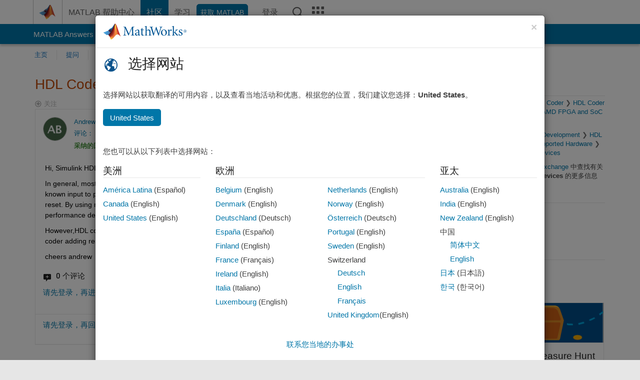

--- FILE ---
content_type: text/html; charset=utf-8
request_url: https://ww2.mathworks.cn/matlabcentral/answers/62762-hdl-coder-reset-control
body_size: 24828
content:
<!DOCTYPE html>
<html lang="zh">
<head>
<meta http-equiv="Content-Type" content="text/html; charset=UTF-8">
<meta charset="utf-8">
<meta name="viewport" content="width=device-width, initial-scale=1.0">
<link rel="icon" href="/etc.clientlibs/mathworks/clientlibs/customer-ui/templates/common/resources/images/favicon.20251211153853409.ico" type="image/x-icon">
<link rel='canonical' href='https://ww2.mathworks.cn/matlabcentral/answers/62762-hdl-coder-reset-control
'><meta http-equiv="X-UA-Compatible" content="IE=edge">
<script src="/etc.clientlibs/mathworks/clientlibs/customer-ui/components/webvitals.min.20251211153853409.js"></script><script src="/etc.clientlibs/mathworks/clientlibs/customer-ui/components/jquery.min.20251211153853409.js"></script><script src="/etc.clientlibs/mathworks/clientlibs/customer-ui/components/jquery-migrate.min.20251211153853409.js"></script><link rel="stylesheet" href="/etc.clientlibs/mathworks/clientlibs/customer-ui/templates/common/core.min.20251211153853409.css" type="text/css">
<link rel="stylesheet" href="/etc.clientlibs/mathworks/clientlibs/customer-ui/templates/common/zh.min.20251211153853409.css" type="text/css">
<link rel="stylesheet" href="/etc.clientlibs/mathworks/clientlibs/customer-ui/templates/common/footer.min.20251211153853409.css" type="text/css">
<link rel="stylesheet" href="/etc.clientlibs/mathworks/clientlibs/customer-ui/templates/matlabcentral.min.20251211153853409.css" type="text/css">
<link href="/etc.clientlibs/mathworks/clientlibs/customer-ui/templates/common/resources/fonts/roboto/roboto-latin-italic-400.20251211153853409.woff2" rel="preload" as="font" type="font/woff2" crossorigin>
<link href="/etc.clientlibs/mathworks/clientlibs/customer-ui/templates/common/resources/fonts/roboto/roboto-latin-italic-500.20251211153853409.woff2" rel="preload" as="font" type="font/woff2" crossorigin>
<link href="/etc.clientlibs/mathworks/clientlibs/customer-ui/templates/common/resources/fonts/roboto/roboto-latin-italic-700.20251211153853409.woff2" rel="preload" as="font" type="font/woff2" crossorigin>
<link href="/etc.clientlibs/mathworks/clientlibs/customer-ui/templates/common/resources/fonts/roboto/roboto-latin-normal-400.20251211153853409.woff2" rel="preload" as="font" type="font/woff2" crossorigin>
<link href="/etc.clientlibs/mathworks/clientlibs/customer-ui/templates/common/resources/fonts/roboto/roboto-latin-normal-500.20251211153853409.woff2" rel="preload" as="font" type="font/woff2" crossorigin>
<link href="/etc.clientlibs/mathworks/clientlibs/customer-ui/templates/common/resources/fonts/roboto/roboto-latin-normal-700.20251211153853409.woff2" rel="preload" as="font" type="font/woff2" crossorigin>
<link href="/etc.clientlibs/mathworks/clientlibs/customer-ui/templates/common/resources/fonts/mathworks.20251211153853409.woff" rel="preload" as="font" type="font/woff" crossorigin>
<script id="analyticsDigitalData">digitalData = {
 "pageInstanceID" : document.title,
 "page" : {
   "pageInfo" : {
     "pageID" : window.location.pathname.replace(/\/$/, '').replace(/\.(\w)+$/, ''),
     "destinationURL" : window.location.href
   },
   "category" : {
     "primaryCategory" : "matlabcentral",
     "subCategory1" : "matlabcentral/answers",
     "subCategory2" : ""
   },
   "attributes" : {
      "descriptonCode" : "Answers_62762",
      "category" : "AMD FPGA and SoC Devices"
    }
 },
 "product" : [ {
   "productInfo" : { }
 } ],
 "component" : [ ],
 "events" : [ ],
 "user": [ ]
};
</script><script>(function(g,b,d,f){(function(a,c,d){if(a){var e=b.createElement("style");e.id=c;e.innerHTML=d;a.appendChild(e)}})(b.getElementsByTagName("head")[0],"at-body-style",d);setTimeout(function(){var a=b.getElementsByTagName("head")[0];if(a){var c=b.getElementById("at-body-style");c&&a.removeChild(c)}},f)})(window,document,"[class*='personalization-container']:not([id^='web-application']) {opacity: 0 !important}",1E3);</script><script src="//assets.adobedtm.com/d0cc0600946eb3957f703b9fe43c3590597a8c2c/satelliteLib-e8d23c2e444abadc572df06537e2def59c01db09.js" async></script><title>HDL Coder reset control - MATLAB Answers - MATLAB Central
</title>
    <link rel="alternate" href="https://www.mathworks.com/matlabcentral/answers/62762-hdl-coder-reset-control" hreflang="x-default" />
    <link rel="alternate" href="https://ch.mathworks.com/matlabcentral/answers/62762-hdl-coder-reset-control" hreflang="en-CH" />
    <link rel="alternate" href="https://de.mathworks.com/matlabcentral/answers/62762-hdl-coder-reset-control" hreflang="en-DE" />
    <link rel="alternate" href="https://au.mathworks.com/matlabcentral/answers/62762-hdl-coder-reset-control" hreflang="en-AU" />
    <link rel="alternate" href="https://in.mathworks.com/matlabcentral/answers/62762-hdl-coder-reset-control" hreflang="en-IN" />
    <link rel="alternate" href="https://es.mathworks.com/matlabcentral/answers/62762-hdl-coder-reset-control" hreflang="en-ES" />
    <link rel="alternate" href="https://fr.mathworks.com/matlabcentral/answers/62762-hdl-coder-reset-control" hreflang="en-FR" />
    <link rel="alternate" href="https://it.mathworks.com/matlabcentral/answers/62762-hdl-coder-reset-control" hreflang="en-IT" />
    <link rel="alternate" href="https://jp.mathworks.com/matlabcentral/answers/62762-hdl-coder-reset-control" hreflang="en-JP" />
    <link rel="alternate" href="https://kr.mathworks.com/matlabcentral/answers/62762-hdl-coder-reset-control" hreflang="en-KR" />
    <link rel="alternate" href="https://la.mathworks.com/matlabcentral/answers/62762-hdl-coder-reset-control" hreflang="en-MX" />
    <link rel="alternate" href="https://nl.mathworks.com/matlabcentral/answers/62762-hdl-coder-reset-control" hreflang="en-NL" />
    <link rel="alternate" href="https://se.mathworks.com/matlabcentral/answers/62762-hdl-coder-reset-control" hreflang="en-SE" />
    <link rel="alternate" href="https://www.mathworks.com/matlabcentral/answers/62762-hdl-coder-reset-control" hreflang="en-GB" />
    <link rel="alternate" href="https://ww2.mathworks.cn/matlabcentral/answers/62762-hdl-coder-reset-control" hreflang="en-CN" />
      <script type="application/ld+json">
  {"@context":"https://schema.org","@type":"QAPage","mainEntity":{"@type":"Question","name":"HDL Coder reset control","text":"Hi,\r\nSimulink HDL Coder: is it possible to control the generation of the vhdl reset clause on a block by block basis? \r\n\r\nIn general, most flops in a datapath design dont require reset. we just reset the input of datapath, and wait long enough for the known input to propagate through the datapath and put the design in a well defined state. Anything with feedback requires a reset. By using reset only when required like this, we save fpga routing resource, and produce more efficient, higher performance designs.\r\n\r\nHowever,HDL coder produces vhdl with a reset on every flop. (we use sychronous reset). Is there a way for us to prevent hdl coder adding resets on all flops? can we control it?\r\n\r\ncheers andrew\r\n","answerCount":2,"upvoteCount":1,"dateModified":"2026-01-10T06:10:09Z","datePublished":"2013-02-08T21:20:47Z","author":{"@type":"Person","name":"Andrew","url":"/matlabcentral/profile/authors/1397412"},"acceptedAnswer":{"@type":"Answer","text":"Andrew,\r\n\r\nThere is a block-level parameter that allows the reset to be disabled on a block by block basis.  You can access this parameter by right-clicking on a Delay block and choosing HDL Code -\u003e HDL Block Properties. On this dialog, change ResetType from 'default' to 'none'. This sets the register generated from that Delay block to be generated with no reset. \r\n\r\nThe ResetType block parameter chooses whether a block will generate a reset or not. 'None' will not generate a reset; 'default' will generate whatever sort of reset is configured for HDL Coder in its Global Settings Configuration Parameters pane.\r\n\r\nSince you have stated that you want the default to be no reset, the GUI-based interactive approach will be tedious.  To script this, you can use the hdlset_param command, which has the syntax:\r\n\r\n hdlset_param(block, parameter, value)\r\n\r\nYou can combine this with find_system to set all the Delay blocks in your model to have no reset:\r\n\r\n hdlset_param(find_system('modelname', 'BlockType', 'Delay'), 'ResetType', 'none')\r\n\r\nThis will change the value of the HDL block parameter on all Delay blocks in your model to 'none'.  Block parameters are persistent and are saved in the model, so this should be a one-time configuration. You can then go back and re-add a reset to those Delay blocks that require it.\r\n","dateModified":"2017-02-28T15:48:59Z","datePublished":"2013-02-11T12:45:26Z","upvoteCount":3,"url":"https://ww2.mathworks.cn/matlabcentral/answers/62762-hdl-coder-reset-control#accepted_answer_74596","author":{"@type":"Person","name":"Tim McBrayer","url":"/matlabcentral/profile/authors/1297337"}}}}
</script>


  <meta name="description" content="HDL Coder reset control. Learn more about vhdl, reset, optimising code generation Simulink, HDL Coder" >
  <meta property='og:type' content='website' />
  <meta property='og:url' content='https://ww2.mathworks.cn/matlabcentral/answers/62762-hdl-coder-reset-control'/>
  <meta property="og:title" content="HDL Coder reset control">
  <meta property="og:description" content="Hi,
Simulink HDL Coder: is it possible to control the generation of the vhdl reset clause on a block by block basis? 

In general, most flops in a datapath design dont require reset. we just res...">
  <meta property='og:image' content='https://www.mathworks.com/content/dam/mathworks/mathworks-dot-com/images/responsive/thumbnails/generic-og-thumbnail.jpg' />
  <meta property='og:image:type' content='image/png' />
  <meta name='twitter:card' content='summary' />
  <meta name="twitter:title" content="HDL Coder reset control">
  <meta name="twitter:description" content="Hi,
Simulink HDL Coder: is it possible to control the generation of the vhdl reset clause on a block by block basis? 

In general, most flops in a datapath design dont require reset. we just res...">
  <meta name='twitter:image' content='https://www.mathworks.com/content/dam/mathworks/mathworks-dot-com/images/responsive/thumbnails/generic-og-thumbnail.jpg' />




<meta content="您对问题、回答或评论的更改可能尚未保存。" name="confirm-close">
<meta name="csrf-param" content="authenticity_token" />
<meta name="csrf-token" content="50JgOVLCpQKM6l9ycJmOBtWIaUB2RfPKAgK60BXrG2xLREtI47kG9e1kDelKnu3UVhXev7Pk5qnOzT3gSnjbWA" />


<link rel="stylesheet" href="/matlabcentral/answers/assets/application-fef1c3998b3fd2ed3b81720fa14a2440c7e1379ef1bc8b3f1ba4b44dd7b75bf4.css" media="all" />


<div hidden id="user_locale" data-user-locale="zh-CN"></div>

<script type="text/javascript">
  // CSS hook -- add class="js" to the <html> element
  document.documentElement.className = document.documentElement.className === '' ? 'js' : document.documentElement.className + ' js';
</script>


<script src="/matlabcentral/answers/assets/application-aaef124426ebf854e0a3233ab13f095f188df70b467a2c25ca55a844e4f15502.js"></script>
  <script src="/matlabcentral/answers/assets/antlr3-all.min-35e3cfa919d322816b2f1373ecf5273af4e75a1099e1b594c18370cf04274699.js"></script>
  <script src="/matlabcentral/answers/assets/jquery.iframe-transport-813007b8b86e048856d9bcd468b8560ea64ef9c326adcc69218be932f067df59.js"></script>
  <script src="/matlabcentral/answers/assets/jquery.fileupload-c44607ab0eaed35eda47b5949e54e36b30212d31ccf1f7729f36ac2c4ec32333.js"></script>
  <script src="/matlabcentral/answers/assets/jquery.placeholder-eb1153903ffe9a8c830b4a475a9299c198180605f5054e36c6460acd44119fb7.js"></script>
  <script src="/matlabcentral/answers/assets/matlabmarkup.combined-6e1c8b74626e15e9abf2cab8f81fbefca3008e28b693d2bdf8f16eb3ea6ce48a.js"></script>


<link href="/matlabcentral/css/mlc6.css" rel="stylesheet" type="text/css">
<link rel="stylesheet" href="/matlabcentral/answers/assets/mt-f25a38d6403becaa21cb35ef00fa774c03e0034c1484895d5a24bbd3484c0ca7.css" media="all" />
  <script src="/matlabcentral/answers/assets/mt-482b1fece924818781da1f4f01eb179816f7074a08298602d6a277598518b8d1.js"></script>


  <link rel="stylesheet" href="/matlabcentral/answers/assets/multicomplete_all_languages-2732781fc94cfa7ada81b11048ad0bf677f21fa8568f90a7759ad958956e7bcd.css" media="all" />
<link rel="stylesheet" type="text/css" href="/matlabcentral/static/rtc/scripts/mlc-rtc-1.0.19.css">
<link rel="stylesheet" type="text/css" href="/matlabcentral/static/rtc/scripts/mlc-rtc-live-eval-1.0.0.css">
<script src = "https://www.mathworks.com/matlabcentral/jscript/profile_card_v1.3.js" data-app-name="answers"></script>
<script type="text/javascript">
  I18n.defaultLocale = "en";
  I18n.locale = "zh";
</script>

<script src = "/matlabcentral/jscript/community-typeahead-v2.js" defer></script>
  <script type="text/javascript">
   $( document ).ready(function() {
      var quickLinks = [
        { text: "如何提出好问题", link: "/matlabcentral/answers/help/?s_tid=ta_ans_quicklinks_ask#ask" },
        { text: "查看 MATLAB 常见问题解答", link: "/matlabcentral/answers/faqs/?s_tid=ta_ans_quicklinks_faqs" },
        { text: "如何搜索", link: "/matlabcentral/answers/help/?s_tid=ta_ans_quicklinks_search#search" }
      ];
      const possibleSelectors = ['#query', '#answerssearch', '#lp_answerssearch'];
      possibleSelectors.forEach(selector => {
        const inputElement = document.querySelector(selector);
        if (inputElement) {
          const customElement = document.createElement('community-typeahead');
          customElement.setAttribute('input-selector', selector);
          customElement.setAttribute('quick-links', JSON.stringify(quickLinks));
          customElement.setAttribute('app', 'answers');
          customElement.setAttribute('env', 'prod');
          customElement.setAttribute('site-language', 'zh');
          customElement.setAttribute('blank-state', 'true');
          document.body.appendChild(customElement);
        }
      });
    });
</script>
<script>
//visual indicator for spam moderation pending contents for moderators
function loadSpamIndicator(){
}
window.onload = loadSpamIndicator();
</script>


                              <script>!function(a){var e="https://s.go-mpulse.net/boomerang/",t="addEventListener";if("False"=="True")a.BOOMR_config=a.BOOMR_config||{},a.BOOMR_config.PageParams=a.BOOMR_config.PageParams||{},a.BOOMR_config.PageParams.pci=!0,e="https://s2.go-mpulse.net/boomerang/";if(window.BOOMR_API_key="LERXA-6VNES-W6PXS-U8C7F-BXSZH",function(){function n(e){a.BOOMR_onload=e&&e.timeStamp||(new Date).getTime()}if(!a.BOOMR||!a.BOOMR.version&&!a.BOOMR.snippetExecuted){a.BOOMR=a.BOOMR||{},a.BOOMR.snippetExecuted=!0;var i,_,o,r=document.createElement("iframe");if(a[t])a[t]("load",n,!1);else if(a.attachEvent)a.attachEvent("onload",n);r.src="javascript:void(0)",r.title="",r.role="presentation",(r.frameElement||r).style.cssText="width:0;height:0;border:0;display:none;",o=document.getElementsByTagName("script")[0],o.parentNode.insertBefore(r,o);try{_=r.contentWindow.document}catch(O){i=document.domain,r.src="javascript:var d=document.open();d.domain='"+i+"';void(0);",_=r.contentWindow.document}_.open()._l=function(){var a=this.createElement("script");if(i)this.domain=i;a.id="boomr-if-as",a.src=e+"LERXA-6VNES-W6PXS-U8C7F-BXSZH",BOOMR_lstart=(new Date).getTime(),this.body.appendChild(a)},_.write("<bo"+'dy onload="document._l();">'),_.close()}}(),"".length>0)if(a&&"performance"in a&&a.performance&&"function"==typeof a.performance.setResourceTimingBufferSize)a.performance.setResourceTimingBufferSize();!function(){if(BOOMR=a.BOOMR||{},BOOMR.plugins=BOOMR.plugins||{},!BOOMR.plugins.AK){var e=""=="true"?1:0,t="",n="clqzkmixbld7y2lc45bq-f-2d4385f09-clientnsv4-s.akamaihd.net",i="false"=="true"?2:1,_={"ak.v":"39","ak.cp":"1460385","ak.ai":parseInt("195948",10),"ak.ol":"0","ak.cr":9,"ak.ipv":4,"ak.proto":"h2","ak.rid":"4a980a3","ak.r":44093,"ak.a2":e,"ak.m":"dsca","ak.n":"essl","ak.bpcip":"18.225.149.0","ak.cport":34354,"ak.gh":"23.33.28.142","ak.quicv":"","ak.tlsv":"tls1.3","ak.0rtt":"","ak.0rtt.ed":"","ak.csrc":"-","ak.acc":"","ak.t":"1768089411","ak.ak":"hOBiQwZUYzCg5VSAfCLimQ==hdI/bTZPGHpr0NZr7QOlDuaJXkzXwK53Y9HM7j0If/uGuZmkTzpZjr0CWeusonaH8v4T6JCQHtIdS+sXuHIdqC7OMhnSx8N16eGte667vRj61uXOKa6POwohc6ZYEmSgwNBwtYywdBvQv9LybjZCOPPTzMZK/+Nhm6ZCnjjSFmkmgpqcRppfYniPKsng0miRp34pK1G0p6OOGAKcLQGDDBNIVbSZf/qGjK89go+zPMGlGl9dBls5Za80cve+0LAKd02RMSgMY1McU/HW9O++YKkGcdcwn1gcOab7Tjsi2OZvDX3vPIryi4CZ08XZ3Hethcaq2pqaeGNNxnVI6DIQw1cTatlRol21ydR/8vhhyOLSxyr+l8mOlh3lzycJuzCucPtpwHujSUEquBXtJhAjc9kMTzqr3Zltm44IHbEzcKU=","ak.pv":"289","ak.dpoabenc":"","ak.tf":i};if(""!==t)_["ak.ruds"]=t;var o={i:!1,av:function(e){var t="http.initiator";if(e&&(!e[t]||"spa_hard"===e[t]))_["ak.feo"]=void 0!==a.aFeoApplied?1:0,BOOMR.addVar(_)},rv:function(){var a=["ak.bpcip","ak.cport","ak.cr","ak.csrc","ak.gh","ak.ipv","ak.m","ak.n","ak.ol","ak.proto","ak.quicv","ak.tlsv","ak.0rtt","ak.0rtt.ed","ak.r","ak.acc","ak.t","ak.tf"];BOOMR.removeVar(a)}};BOOMR.plugins.AK={akVars:_,akDNSPreFetchDomain:n,init:function(){if(!o.i){var a=BOOMR.subscribe;a("before_beacon",o.av,null,null),a("onbeacon",o.rv,null,null),o.i=!0}return this},is_complete:function(){return!0}}}}()}(window);</script></head>
<body class="-is_bootstrap3      templateservice           -has_usernav  -is_full_header    " data-cid="mktg">
<a class="skip_link sr-only" href="#skip_link_anchor" tabindex="1">跳到内容</a><div class="sticky-top" id="sticky_container">
<header class="-has_matrix -has_mwa -has_store -has_topnav -has_subnav -has_slidingnav"><nav class="navbar navbar-expand-lg" aria-label="主导航"><div class="container-fluid container-lg"><div class="d-lg-flex flex-row align-items-center" id="header_content_container">
<a href="/?s_tid=user_nav_logo" class="navbar-brand d-inline-flex"><img src="/etc.clientlibs/mathworks/clientlibs/customer-ui/templates/common/resources/images/mathworks-logo-membrane.20251211153853409.svg" class="mw_logo" alt="MathWorks" width="34" height="30"></a><div class="sectionHead sectionhead containsResourceName resourceClass-sectionhead"><p class="d-inline-flex d-lg-none h1"><a href="/matlabcentral/answers/index" class="add_cursor_pointer">MATLAB Answers</a></p></div>
<div class="d-flex d-lg-none" id="global_mobile_actuator_container_search"><button class="navbar-toggler btn collapsed" id="global_search_mobile_actuator" type="button" data-toggle="collapse" data-bs-toggle="collapse" data-target="#global_search_mobile" data-bs-target="#global_search_mobile" aria-controls="global_search_mobile" aria-expanded="false" aria-label="Toggle Search"><span class="icon-search"></span></button></div>
<div class="navbar-collapse collapse" id="global_search_mobile">
<div id="global_search_mobile_placeholder"></div>
<div id="global_search_container"><div class="sectionHeadSearchBox sectionheadsearchbox containsResourceName resourceClass-sectionheadsearchbox">    <script src="/etc.clientlibs/mathworks/clientlibs/customer-ui/components/sectionheadsearchbox/bs5.min.20251211153853409.js"></script><link rel="stylesheet" href="/etc.clientlibs/mathworks/clientlibs/customer-ui/components/typeahead.min.20251211153853409.css" type="text/css">
<form name="search" id="site_search" class="site_search" action="/matlabcentral/answers" method="get"><div class="input-group dropdown">
<label id="search-mathworks" class="visually-hidden" for="query">搜索回答</label><input type="hidden" name="c[]" id="site_search_collection" value="answers"><input type="search" name="term" id="query" class="form-control conjoined_search" aria-autocomplete="list" autocomplete="off" role="combobox" aria-controls="search_suggestions" aria-haspopup="listbox" aria-expanded="true" aria-activedescendant placeholder="搜索回答" data-site-domain="cn" data-site-language="zh" data-typeahead-proxy-url="https://services.mathworks.com/typeahead" data-typeahead-result-count="10" data-label-suggestions="建议" data-label-see-all-results="See all results" aria-labelledby="search-mathworks" aria-owns="sectionHeadSearchDropdown"><button class="btn btn_color_blue btn-outline dropdown-toggle" type="button" data-toggle="dropdown" data-bs-toggle="dropdown" aria-expanded="false" id="site_search_selector">问答</button><ul class="dropdown-menu dropdown-menu-end" id="sectionHeadSearchDropdown">
<li><a class="dropdown-item" href="#" data-placeholder="搜索帮助中心" data-collection="support" data-action="https://ww2.mathworks.cn/support/search.html" data-parameter="q">帮助中心</a></li>
<li style="display:none;"><a class="dropdown-item" href="#" data-placeholder="搜索回答" data-collection="answers" data-action="https://ww2.mathworks.cn/matlabcentral/answers" data-parameter="term">问答</a></li>
<li><a class="dropdown-item" href="#" data-placeholder="搜索 MathWorks.com" data-collection="entire_site" data-action="https://ww2.mathworks.cn/search.html" data-parameter="q">MathWorks</a></li>
</ul>
<button type="submit" id="searchbutton" class="btn btn_color_blue btn-outline icon-search" aria-label="搜索"></button>
</div></form>
</div></div>
</div>
<div class="d-flex d-lg-none" id="global_mobile_actuator_container_navigation"><button class="navbar-toggler collapsed btn" id="global_navigation_mobile_actuator" type="button" data-toggle="collapse" data-bs-toggle="collapse" data-target="#global_navigation" data-bs-target="#global_navigation" aria-controls="global_navigation" aria-expanded="false" aria-label="${alwaystranslate:'Toggle Main Navigation'}"><span class="icon-menu-full"></span></button></div>
<div class="collapse navbar-collapse" id="global_navigation"><div class="topNavigation topnavigation containsResourceName resourceClass-topnavigation"><ul class="navbar-nav flex-grow-1 align-items-lg-center mb-0">
<li class="nav-item dropdown" id="globalnav_item_helpcenter"><a href="/help/?s_tid=user_nav_help" class="nav-link ">MATLAB 帮助中心</a></li>
<li class="nav-item dropdown" id="globalnav_item_community"><a href="/matlabcentral/?s_tid=user_nav_community" class="nav-link active ">社区</a></li>
<li class="nav-item dropdown" id="globalnav_item_learning"><a href="https://matlabacademy.mathworks.com/?s_tid=user_nav_learning" class="nav-link ">学习</a></li>
<li class="nav-item  -alignment_lg_end" id="globalnav_item_matlab">
<a href="https://login.mathworks.com/embedded-login/landing.html?cid=getmatlab&amp;s_tid=user_nav_getml" style="display:none !important;" class="not-logged-in btn btn_color_blue d-block d-lg-inline-flex ">获取 MATLAB</a><a href="https://login.mathworks.com/embedded-login/landing.html?cid=getmatlab&amp;s_tid=user_nav_getml" style="display:none !important;" class="logged-in btn btn_color_blue d-block d-lg-inline-flex ">MATLAB</a>
</li>
<li class="nav-item dropdown -alignment_lg_end" id="globalnav_item_mwa">
<a href="#" class="nav-link headernav_login mwa-nav_login" id="mwanav_item_login" style="display: none;" aria-label="登录到您的 MathWorks 帐户">登录</a><a href="#" class="nav-link headernav_logout dropdown-toggle" id="mwanav_actuator" role="button" data-toggle="dropdown" data-bs-toggle="dropdown" aria-expanded="false" style="display: none;" title="访问您的 MathWorks 帐户"><span class="mwanav_avatar mwa_image_drop_down"></span><span class="mobile_account_name visually_hidden_xxl visually_hidden_xl visually_hidden_lg hidden-md hidden-lg"></span></a><ul class="dropdown-menu dropdown-menu-lg-end" id="mwanav_dropdown_menu">
<li id="mwanav_item_account"><a class="mwa-account dropdown-item">我的帐户</a></li>
<li id="mwanav_item_community"><a class="mwa-community-profile dropdown-item">我的社区资料</a></li>
<li id="mwanav_item_associate"><a class="mwa-link-license dropdown-item">关联许可证</a></li>
<li><hr class="dropdown-divider"></li>
<li id="mwanav_item_logout"><a class="mwa-logout dropdown-item">登出</a></li>
</ul>
</li>
<li class="nav-item d-block d-lg-none" id="globalnav_item_mobile_cta_support"><a href="/support/contact_us.html" id="mobile_cta_support" class="nav-link "><span class="icon-phone"></span>联系 MathWorks 支持人员</a></li>
<li class="nav-item d-block d-lg-none" id="globalnav_item_mobile_cta_corporate"><a href="/" id="mobile_cta_corporate" class="nav-link "><span class="icon-membrane"></span>Visit mathworks.com</a></li>
<li class="nav-item dropdown d-none d-lg-block -alignment_lg_end" id="globalnav_item_search">
<a href="#" class="nav-link dropdown-toggle" role="button" data-toggle="dropdown" data-bs-toggle="dropdown" aria-expanded="false" aria-label="搜索"><span class="icon-search"></span></a><div class="dropdown-menu"><div class="container-lg"><div class="row align-items-center"><div class="col"><div id="global_search_desktop_placeholder"></div></div></div></div></div>
</li>
<li class="nav-item d-none d-lg-block -alignment_lg_end" id="globalnav_item_matrix"><mw-matrix lang="zh" tier="DOTCOM" env="prod" bsversion="bs5" class="nav-link" host="https://ww2.mathworks.cn"></mw-matrix></li>
</ul></div></div>
</div></div></nav></header><div class="subnav" id="subnav"><div class="subnav_container"><div class="container-fluid container-lg"><div class="row"><div class="col-12"><div class="slidingNav slidingnav containsResourceName resourceClass-slidingnav">
<div id="sliding_nav" class="splide" data-item-per-page="8"><div class="splide__track"><ul class="splide__list">
<li id="mlcsubnav_answers" class="splide__slide active mlcsubnav_answers"><a href="/matlabcentral/answers/index/?s_tid=gn_mlc_an" class=" ">MATLAB Answers</a></li>
<li id="mlcsubnav_fx" class="splide__slide  mlcsubnav_fx"><a href="/matlabcentral/fileexchange/?s_tid=gn_mlc_fx_files" class=" ">File Exchange</a></li>
<li id="mlcsubnav_cody" class="splide__slide  mlcsubnav_cody"><a href="/matlabcentral/cody/?s_tid=gn_mlc_cody" class=" ">Cody</a></li>
<li id="mlcsubnav_playground" class="splide__slide  mlcsubnav_playground"><a href="/matlabcentral/playground?s_tid=gn_mlc_playground" class=" ">AI Chat Playground</a></li>
<li id="mlcsubnav_discussions" class="splide__slide  mlcsubnav_discussions"><a href="/matlabcentral/discussions?s_tid=gn_mlc_disc" class=" ">讨论</a></li>
<li id="mlcsubnav_contests" class="splide__slide  mlcsubnav_contests"><a href="/matlabcentral/contests.html?s_tid=gn_mlc_contests" class=" ">竞赛</a></li>
<li id="mlcsubnav_blogs" class="splide__slide  mlcsubnav_blogs"><a href="https://blogs.mathworks.com/?s_tid=gn_mlc_blg" class=" ">博客</a></li>
<li id="mlcsubnav_more" class="splide__slide dropdown mlcsubnav_more">
<a href="#" class="dropdown-toggle" data-toggle="dropdown" data-bs-toggle="dropdown" role="button" aria-haspopup="true" aria-expanded="false">更多<span class="caret"></span></a><ul class="dropdown-menu">
<li class=" "><a href="/matlabcentral/content/communities.html?s_tid=gn_mlc_tbc_dl" class="dropdown-item ">社区</a></li>
<li class=" "><a href="/matlabcentral/community/onramps/mlc_treasure_hunt?s_tid=gn_mlc_hunt" class="dropdown-item ">寻宝</a></li>
<li class=" "><a href="/matlabcentral/profile/authors/search?s_tid=gn_mlc_people" class="dropdown-item ">用户</a></li>
<li class=" "><a href="/matlabcentral/content/community-advisors.html?s_tid=gn_mlc_cab" class="dropdown-item ">社区顾问</a></li>
<li class=" "><a href="/matlabcentral/profile/badges/all?s_tid=gn_mlc_bdgs" class="dropdown-item ">虚拟徽章</a></li>
<li class=" "><a href="/matlabcentral/content/about.html?s_tid=gn_mlc_about" class="dropdown-item ">关于</a></li>
</ul>
</li>
</ul></div></div>
<div><div class="cq-placeholder" data-emptytext="Sliding Navigation"></div></div>    <link rel="stylesheet" href="/etc.clientlibs/mathworks/clientlibs/customer-ui/components/splide.min.20251211153853409.css" type="text/css">
<link rel="stylesheet" href="/etc.clientlibs/mathworks/clientlibs/customer-ui/components/slidingnav.min.20251211153853409.css" type="text/css">
<script src="/etc.clientlibs/mathworks/clientlibs/customer-ui/components/splide.min.20251211153853409.js"></script><script src="/etc.clientlibs/mathworks/clientlibs/customer-ui/components/slidingnav.min.20251211153853409.js"></script>
</div></div></div></div></div></div>
<div class="localnav" id="localnav"><div class="localnav_container"><div class="container-fluid container-lg"><div class="row"><div class="col-12"><nav class="navbar navbar-expand-lg" aria-label="Local Navigation"><button class="navbar-toggler" type="button" id="localnav_actuator" data-toggle="collapse" data-bs-toggle="collapse" data-target="#local_navigation" data-bs-target="#local_navigation" aria-controls="localnav" aria-expanded="false" aria-label="切换导航"><span class="icon-kebab"></span></button><div class="collapse navbar-collapse" id="local_navigation"><div class="localNavigation localnav containsResourceName resourceClass-localnav"><ul class="navbar-nav" id="localnav_navbar">
 <li class="nav-item" id="landing_link"><a href="/matlabcentral/answers/index?s_tid=al" class="nav-link">主页</a></li> <li class="nav-item" id="ask_question_link"><a href="/matlabcentral/answers/questions/new/?s_tid=gn_mlc_ans_ask" class="nav-link">提问</a></li> <li class="nav-item" id="answer_question_link"><a href="/matlabcentral/answers/?status=unanswered&amp;s_tid=gn_mlc_ans_ans" class="nav-link">回答</a></li> <li class="nav-item" id="questions_link"><a href="/matlabcentral/answers/?s_tid=gn_mlc_ans_ans" class="nav-link">浏览</a></li> <li class="nav-item" id="questions_faqs_link"><a href="/matlabcentral/answers/faqs?s_tid=gn_mlc_ans_faqs" class="nav-link">MATLAB 常见问题解答</a></li> <li class="nav-item dropdown"><a href="" class="nav-link dropdown-toggle" role="button" data-toggle="dropdown" data-bs-toggle="dropdown" aria-expanded="false">更多<sup class='spam_indicator hidden'><span class='icon-mw-circle icon_12 small add_font_color_darkorange'></span></sup></a><ul class="dropdown-menu"><li id="contributors_link"><a href="/matlabcentral/answers/contributors/?s_tid=gn_mlc_ans_cnt" class="dropdown-item" rel="nofollow">贡献者</a></li><li id="activity_link"><a href="/matlabcentral/answers/activities?s_tid=gn_mlc_ans_rec" class="dropdown-item" rel="nofollow">最近活动</a></li><li id="flags_link"><a href="/matlabcentral/answers/flagged?s_tid=gn_mlc_ans_FC" class="dropdown-item" rel="nofollow">标记的内容</a></li><li id="spam_link"><a href="/matlabcentral/spammoderator?app=answers&amp;s_tid=gn_mlc_ans_spam" class="dropdown-item" rel="nofollow">管理垃圾邮件<sup class='spam_indicator hidden'><span class='icon-mw-circle icon_12 small add_font_color_darkorange'></span></sup></a></li><li id="help_link"><a href="/matlabcentral/answers/help?s_tid=gn_mlc_ans_hlp" class="dropdown-item" rel="nofollow">帮助</a></li></ul></li>
</ul></div></div></nav></div></div></div></div></div>
</div>
<div class="content_container" id="content_container"><main id="skip_link_anchor" tabindex="-1"><div class="container">
<section><div class="mainParsys parsys containsResourceName resourceClass-parsys"><div class="targetcontainer containsResourceName resourceClass-targetcontainer section"><div class="personalization-container " id="web-application-body-container"><div>
<div class="targetContent parsys containsResourceName resourceClass-parsys">
<input type="hidden" id="question_origin_path" name="question_origin_path" value="answers" />
<input type="hidden" id="mobile" name="mobile" value="false" />
<input type="hidden" id="matlab_mobile_enabled" name="matlab_mobile_enabled" value="true" />
<input type="hidden" id="mm_try_endpoint" name="mm_try_endpoint" value="https://mobile.mathworks.com/matlab_mobile/try_in_matlab_mobile.html" />

<input type="hidden" id="time_loaded_orig" value="2026-01-10T23:56:51+00:00" />
<input type="hidden" id="time_activity_orig" value="2026-01-10T23:56:51+00:00" />
<input type="hidden" id="time_activity_offset_start" />
<script>$("#time_activity_offset_start").val(Date.now())</script>
<input type="hidden" id="run_count" value=0 />
<input type="hidden" id="run_time" value=0 />
<input type="hidden" id="category_hierarchy" value="[{&quot;Code Generation&quot;:&quot;overview/code-generation&quot;,&quot;HDL Coder&quot;:&quot;overview/code-generation.hdlcoder/index&quot;,&quot;HDL Coder Supported Hardware&quot;:&quot;overview/code-generation.hdlcoder/index.hdlcoder/supported-hardware&quot;,&quot;AMD FPGA and SoC Devices&quot;:&quot;overview/code-generation.hdlcoder/index.hdlcoder/supported-hardware.hdlcoder/xilinx-fpga-soc-devices&quot;},{&quot;FPGA, ASIC, and SoC Development&quot;:&quot;overview/fpga-asic-and-soc-development&quot;,&quot;HDL Coder&quot;:&quot;overview/fpga-asic-and-soc-development.hdlcoder/index&quot;,&quot;HDL Coder Supported Hardware&quot;:&quot;overview/fpga-asic-and-soc-development.hdlcoder/index.hdlcoder/supported-hardware&quot;,&quot;AMD FPGA and SoC Devices&quot;:&quot;overview/fpga-asic-and-soc-development.hdlcoder/index.hdlcoder/supported-hardware.hdlcoder/xilinx-fpga-soc-devices&quot;}]" />


<script src = "/includes_content/responsive/scripts/MwCondensedRelatedContent.js"></script>
<script src = "/matlabcentral/answers/related.js"></script>
<script src = "/includes_content/responsive/scripts/iframeResizer.contentWindow.min.js"></script>
<script src = "/includes_content/responsive/scripts/iframeResizer.min.js"></script>
<script src = "/matlabcentral/discussions/component.v2.js"></script>
<script src = "/matlabcentral/jscript/announcements_v1.js" data-app-name ="MATLAB Answers"></script>
<script src = "/matlabcentral/static/rtc/scripts/code-options-1.5.2.js" data-code-options-app="answers" data-locale="zh"></script>



<div translate="no">

</div>





<div class="alert alert-success" id="follow_confirmation" style="display:none" translate="no">
  <span class="alert_icon icon-alert-success"></span>
  <p class="alert_heading"><strong>您正在关注此问题</strong></p>
  <ul>
    <li>您将在<a href="/matlabcentral/profile/authors/my_profile?content=all">关注的内容源</a>中看到更新。</li>
    <li>您可能会收到电子邮件，具体取决于您的<a href="/matlabcentral/profile/authors/my_profile/notification_preferences">通信预设项</a>。</li>
  </ul>
</div>




<div class="row">
  <div class="col-xs-12 col-sm-12 col-md-9" id="answers_content_container">

    <div class="title_container">
  <div class="question_title">
    <h1 id="title_question_62762" class="add_font_color_emphasize">HDL Coder reset control</h1>
  </div>
</div>

<div class="title_subhead">
  <div class="follow" id="toggle_follow_question" translate="no">
    <button id="follow_link" class="btn btn-link"
        disabled="disabled" title="请先登录再关注"
    >
        <span class="follow_icon icon-add-circle" data-action="follow"></span>关注
    </button>
</div>

  
<div id="views_question_62762" class="views">
  <div class="text-right">
    13 次查看（过去 30 天）
  </div>
</div>

  <div class="comments_controls invisible add_font_color_mediumgray"> 
    <div class="text-right">
       <a href="javascript:void(0);" id="expandOlderComments" data-allexpanded="false">显示 更早的评论</a>
    </div>
</div>    

<script>

var p_id, commentsList;
 p_id = undefined;


$(document).ready(function () {
  // show comments control if any of the threads have visible comment controls
  if ($("#answers_content_container").find('.comments .toggle-comments:not(:hidden)').length > 0){
    $('.comments_controls').removeClass('invisible');
  }

  // on page load check the preference to expand or collapse
  commentsList = $("#answers_content_container").find('.comments'); 

  if(p_id === undefined && is_cookie_set("show_older_comments")){
    doExpandOlderCommentsInPage($('#expandOlderComments'), commentsList);
  }   
});


//click handler for expand collapse link
$(document).on('click', '#expandOlderComments', function(e) {
  commentsList = $("#answers_content_container").find('.comments');
  expandCollapseOlderComments(e,commentsList);
});


function expandCollapseOlderComments(e, commentsList){
  e.preventDefault();     
  var link = e.currentTarget;
    if ($(link).data('allexpanded')) {
      doCollapseOlderCommentsInPage($(link), commentsList);
    } else {
      doExpandOlderCommentsInPage($(link), commentsList);
    }

  if (p_id === undefined) {
      $(link).data('allexpanded') ? set_show_older_comments() : unset_show_older_comments();
    } else {
      $(link).data('allexpanded') ? set_show_older_comments(true, p_id) : unset_show_older_comments(true, p_id);
  }

}


function doExpandOlderCommentsInPage(a_link, elt_array) {
    a_link.data('allexpanded', true);
    a_link.html('隐藏 更早的评论');
    $.each(elt_array, function(i, elt) {
        if($(elt).data('state') === 'closed'){
          var comments = $(elt).find('[id^=comment_].comment');
          comments.removeClass('hidden');     
          $(elt).find(".toggle-comments a> span:nth-of-type(1)").addClass('hidden');
          $(elt).find(".toggle-comments a> span:nth-of-type(2)").removeClass('hidden');
          $(elt).data('state', 'open');
        }
    });
}


function doCollapseOlderCommentsInPage(a_link ,elt_array) {
    a_link.data('allexpanded', false);
    a_link.html('显示 更早的评论');

    $.each(elt_array, function(i, elt) {
        if($(elt).data('state') === 'open'){
          var comments = $(elt).find('[id^=comment_].comment');
          comments.slice(0, -2).addClass('hidden');
          $(elt).find(".toggle-comments a> span:nth-of-type(1)").removeClass('hidden');
          $(elt).find(".toggle-comments a> span:nth-of-type(2)").addClass('hidden');
          $(elt).data('state', 'closed');
        }
    });
}


function set_show_older_comments(logged_in = false, p_id = "") {
    if (logged_in) {
        update_show_older_comments_pref(p_id, true);
    } else {
        document.cookie = "show_older_comments=true; expires="+new Date(Date.now()+(10*365*24*60*60*1000)).toUTCString()+";";
    }
}
  

function unset_show_older_comments(logged_in = false, p_id = "") {
    if (logged_in) {
        update_show_older_comments_pref(p_id, false);
    } else {
      document.cookie = "show_older_comments=false; expires="+new Date(Date.now()+(10*365*24*60*60*1000)).toUTCString()+";";
    }
}


function update_show_older_comments_pref(p_id, pref) {
    $.ajax({
      method:'POST',
      url: '/matlabcentral/answers/comments_pref',
      contentType: 'application/json; charset=utf-8',
      data: '{"p_id":' + p_id + ',"show_older_comments":' + pref + '}'
    });
}


function is_show_older_comments_cookie_set() {
    var show_older_comments_cookie = false;
    var allcookies = document.cookie;
    cookiearray = allcookies.split(';');
    for(var i=0; i<cookiearray.length; i++) {
      var cookie_name = cookiearray[i].split('=')[0];
      var cookie_value = cookiearray[i].split('=')[1];
      if(cookie_name.trim() == "show_older_comments") {
        if (cookie_value == "true") show_older_comments_cookie = true;
        break;
      }
    }
    return show_older_comments_cookie;
}


</script>

</div>

	  <div class="question" id="question_62762">
    <div class="row">
      <!-- question and question-comment section -->
      <div class="col-md-12" id="question_content_section">
        <div class="panel panel-default">
          <div class="panel-body">
            <div class="question_container">
              <div class="avatar">
  <div id="question-avatar">
    <a class="author_inline analyticsMlcProfileModal" data-locale-id="zh" href="/matlabcentral/profile/authors/1397412"><img src="/responsive_image/100/100/0/0/0/cache/matlabcentral/profiles/1397412_1522087123795_DEF.jpg" alt="Andrew" class="avatar-img" loading="lazy" width="48" height="48"></a>


  </div>
</div>
<div class="contributor_info small">
  <div id="asked_question_62762" class="contribution">
    <a class="author_inline analyticsMlcProfileModal" data-locale-id="zh" href="/matlabcentral/profile/authors/1397412">Andrew</a>

 <span class="question-ask-date">2013-2-8</span>
  </div>
</div>

<div class="contributor_tools">
  <div class="hidden-xs" id="desktop_actions">
  <ul class="question_tools pull-right">
    
<li class="question_actions">
  <div id="votes_question_62762" class="vote" translate="no">
    <form class="vote-form show-modal-on-error" action="/matlabcentral/answers/votes" accept-charset="UTF-8" data-remote="true" method="post">
  <input autocomplete="off" type="hidden" value="Question" name="vote[votable_type]" /><input autocomplete="off" type="hidden" value="62762" name="vote[votable_id]" />
  <button type="submit" class="login btn btn-link" disabled="disabled" title="请先登录，再对问题和回答投票"><span class="icon-like vote_icon"></span><span class="vote_prompt">投票</span></button><div class="vote_count"><span class="pipe"></span>1</div>
</form>
  </div>
</li>

    
  <li class="question_actions">
    <div class="question-link" translate="no">
      <a id="toggle_permalink_question_62762" title="此问题的直接链接" data-toggle="modal" data-target="#permalink_question_62762" href="#question_62762"><span class="icon-link"></span>链接</a>
    </div>
<div class="modal fade" id="permalink_question_62762" tabindex="-1" role="dialog" aria-labelledby="permalink_question_62762_label">
  <div class="modal-dialog" role="document">
    <div class="modal-content">
      <div class="modal-header">
        <button type="button" class="close" data-dismiss="modal" aria-label="关闭"><span aria-hidden="true">&times;</span></button>
        <h4 class="modal-title add_margin_0" id="permalink_question_62762_label"> 此问题的直接链接</h4>
      </div>
      <div class="modal-body">
          <p class="link-wrapper"><a href="https://ww2.mathworks.cn/matlabcentral/answers/62762-hdl-coder-reset-control" id="anchor_permalink_question_62762">https://ww2.mathworks.cn/matlabcentral/answers/62762-hdl-coder-reset-control</a></p>
      </div>
      <div class="modal-footer">
        <button type="button" class="btn companion_btn btn_color_blue" data-dismiss="modal">取消</button>
        <button type="button" class="btn btn_color_blue copy_permalink" id="copy_permalink_question_62762">复制到剪贴板</button>
      </div>
    </div>
  </div>
  
</div>
  </li>
  
    

        
    
        

    

      
      

      <li class="question_actions mt-link hidden">
    <a class="icon-translate mt-button mt-button-leaf " 
       id="leaf-question-translation-btn" translate="no" 
       disabled="disabled" title="Sign in to translate" rel="nofollow" href="#"></a>
  </li>

  </ul>
</div>

<div class="visible-xs overflow_menu pull-right" id="mobile_actions">
  <div class="dropdown show">
    <a href="#" class="dropdown-toggle thread_menu_icon btn-link-force" id="dropdownMenuLink" data-target="#" type="button" data-toggle="dropdown" aria-haspopup="true" aria-expanded="false">
      <strong>&nbsp;&#8942;&nbsp;</strong>
    </a>
    <div class="dropdown-menu dropdown-menu-right" aria-labelledby="dropdownMenuLink">
      <ul class="question_tools">
        
<li class="question_mobile_actions">
  <div id="votes_question_62762_m" class="vote" translate="no">
    <form class="vote-form show-modal-on-error" action="/matlabcentral/answers/votes" accept-charset="UTF-8" data-remote="true" method="post">
  <input autocomplete="off" type="hidden" value="Question" name="vote[votable_type]" /><input autocomplete="off" type="hidden" value="62762" name="vote[votable_id]" />
  <button type="submit" class="login btn btn-link" disabled="disabled" title="请先登录，再对问题和回答投票"><span class="icon-like vote_icon"></span><span class="vote_prompt">投票</span></button><div class="vote_count"><span class="pipe"></span>1</div>
</form>
  </div>
</li>

        
  <li class="question_mobile_actions">
    <div class="question-link" translate="no">
      <a id="toggle_permalink_question_62762_m" title="此问题的直接链接" data-toggle="modal" data-target="#permalink_question_62762_m" href="#question_62762"><span class="icon-link"></span>链接</a>
    </div>
<div class="modal fade" id="permalink_question_62762_m" tabindex="-1" role="dialog" aria-labelledby="permalink_question_62762_label">
  <div class="modal-dialog" role="document">
    <div class="modal-content">
      <div class="modal-header">
        <button type="button" class="close" data-dismiss="modal" aria-label="关闭"><span aria-hidden="true">&times;</span></button>
        <h4 class="modal-title add_margin_0" id="permalink_question_62762_label"> 此问题的直接链接</h4>
      </div>
      <div class="modal-body">
          <p class="link-wrapper"><a href="https://ww2.mathworks.cn/matlabcentral/answers/62762-hdl-coder-reset-control" id="anchor_permalink_question_62762_m">https://ww2.mathworks.cn/matlabcentral/answers/62762-hdl-coder-reset-control</a></p>
      </div>
      <div class="modal-footer">
        <button type="button" class="btn companion_btn btn_color_blue" data-dismiss="modal">取消</button>
        <button type="button" class="btn btn_color_blue copy_permalink" id="copy_permalink_question_62762_m">复制到剪贴板</button>
      </div>
    </div>
  </div>
  
</div>
  </li>
  
        

            
    
            

        

          
          

          <li class="question_mobile_actions mt-link hidden">
    <a class="icon-translate mt-button mt-button-leaf " 
       id="leaf-question-translation-btn" translate="no" 
       disabled="disabled" title="Sign in to translate" rel="nofollow" href="#"></a>
  </li>

      </ul>
    </div>
  </div>
</div>

</div>
<div class="contribution latest-activity" translate="no">
    <input type="hidden" id="time_question_activity_orig" name="time_question_activity_orig" value="2025-04-21 17:29:55" />
    <input type="hidden" id="accepted_answers_count_orig" name="accepted_answers_count_orig" value="1" />
    <input type="hidden" id="answers_count_orig" name="answers_count_orig" value="2" />
    <input type="hidden" id="total_comments_count_orig" name="total_comments_count_orig" value="4" />
    <a class="leaf_contribution" href="#" onclick="return false;" target="https://ww2.mathworks.cn/matlabcentral/answers/62762-hdl-coder-reset-control#comment_3332088">评论：</a> <a class="author_inline analyticsMlcProfileModal" data-locale-id="zh" href="/matlabcentral/profile/authors/30813668">Casey</a>

 2025-4-21
</div>

<div id="accepted_answer_question_62762" class="contribution small">
  <a href='https://ww2.mathworks.cn/matlabcentral/answers/62762-hdl-coder-reset-control#accepted_answer_74596' class='accepted-answer'>采纳的回答：</a> <a class="author_inline analyticsMlcProfileModal" data-locale-id="zh" href="/matlabcentral/profile/authors/1297337">Tim McBrayer</a>
    <span id="staff_indicator"
          class="icon-mw-staff add_font_color_darkblue"
          data-toggle="tooltip" title="MathWorks 员工"></span>

 
</div>



            </div>
            
            <div class="row" id="pre_body_content_question_62762">
  <div class="col-xs-12">
    
  </div>
</div>
<div class="row">
  <div class="col-xs-12" id="right_body_content_question_62762">
    
  </div>
  <div class="col-xs-12">
    <div id="body_question_62762">
      <div class="rtcContent"><div class="SectionBlock containment"><div class="paragraphNode wrappable"><span class="textBox"><span class="textWrapper">Hi, Simulink HDL Coder: is it possible to control the generation of the vhdl reset clause on a block by block basis?</span></span></div><div class="paragraphNode wrappable"><span class="textBox"><span class="textWrapper">In general, most flops in a datapath design dont require reset. we just reset the input of datapath, and wait long enough for the known input to propagate through the datapath and put the design in a well defined state. Anything with feedback requires a reset. By using reset only when required like this, we save fpga routing resource, and produce more efficient, higher performance designs.</span></span></div><div class="paragraphNode wrappable"><span class="textBox"><span class="textWrapper">However,HDL coder produces vhdl with a reset on every flop. (we use sychronous reset). Is there a way for us to prevent hdl coder adding resets on all flops? can we control it?</span></span></div><div class="paragraphNode wrappable"><span class="textBox"><span class="textWrapper">cheers andrew</span></span></div></div></div>
    </div>
  </div>
</div>

              <div class="comments add_padding_top_10" id="comments_question_62762" data-state="closed">
    <h5 translate="no" style="display: flex;">
      <span class="icon-feedback icon_16"></span>&nbsp;&nbsp;<span class="comments-count">0 个评论</span>
      <div class="toggle-comments hidden"><a href="#toggle-comments" class="hidden-comments-count add_font_arial add_indent_10 add_font_color_mediumgray small"><span>显示 -2更早的评论</span><span class="hidden">隐藏 -2更早的评论</span></a></div>
    </h5>

        <p id="comment_login" translate="no"><a href="https://ww2.mathworks.cn/login?uri=https%3A%2F%2Fww2.mathworks.cn%2Fmatlabcentral%2Fanswers%2F62762-hdl-coder-reset-control&amp;form_type=community">请先登录，再进行评论。</a></p>
</div>

<script type="text/javascript">
  (async() => {
      // wait for variable to be defined
      while(!window.hasOwnProperty("rtcPromise"))
          await new Promise(resolve => setTimeout(resolve, 1000));
      // variable is now defined
      // RTC is now loaded, enable the new comment box
      rtcPromise.then(function(val) {
        $("[id^='comment_input_question'], [id^='comment_input_answer']").prop("disabled", false);
      });
  })();
</script>

          </div>
          <div class="panel-footer add_border_top">
            <div class="row">
              <div class="col-xs-12 col-sm-6 add_margin_10_xs">
    <p><a href="https://ww2.mathworks.cn/login?uri=https%3A%2F%2Fww2.mathworks.cn%2Fmatlabcentral%2Fanswers%2F62762-hdl-coder-reset-control&amp;form_type=community">请先登录，再回答此问题。</a></p>
</div>


              
            </div>
          </div>
        </div>
      </div>
    </div> <!-- question section row ends here -->
    </div> <!-- question div for ends here -->

    <!-- #answers_list placeholder div for don't forget to vote email link -->
<div id="answers_list" class="col-xs-12"></div>

<!-- Accepted Answer section -->
  <div id="accepted_answer_74596" class="row">
    <div class="col-xs-12" id="accepted_label"><h3><span class="icon-alert-success accepted_icon"></span>采纳的回答 </h3></div>
    <div class="col-xs-12" id="accepted_answer">
      <div class="panel panel-default accepted_answer_panel">
        <div class="panel-body">
        <div>
  <div class="answer" id="answer_74596">
    <div class="answer_container">
        <div class="avatar">
          <div id="answer-avatar" >
            <a class="author_inline analyticsMlcProfileModal" data-locale-id="zh" href="/matlabcentral/profile/authors/1297337"><img src="/responsive_image/100/100/0/0/0/cache/matlabcentral/profiles/1297337_1522086881669_DEF.jpg" alt="Tim McBrayer" class="avatar-img" loading="lazy" width="48" height="48"></a>


          </div>
        </div>
        <div class="contributor_info">
          <div id="created_answer_74596" class="contribution" translate="no">
  <a class="author_inline analyticsMlcProfileModal" data-locale-id="zh" href="/matlabcentral/profile/authors/1297337">Tim McBrayer</a>
    <span id="staff_indicator"
          class="icon-mw-staff add_font_color_darkblue"
          data-toggle="tooltip" title="MathWorks 员工"></span>

 <span class="answered-date">2013-2-11</span>
</div>

        </div>
      <div class="contributor_tools">
        <div class="hidden-xs list_menu">
  <ul class="answer_tools pull-right">
  	
<li class="answer_actions">
  <div id="votes_answer_74596" class="vote" translate="no">
    <form class="vote-form show-modal-on-error" action="/matlabcentral/answers/votes" accept-charset="UTF-8" data-remote="true" method="post">
  <input autocomplete="off" type="hidden" value="Answer" name="vote[votable_type]" /><input autocomplete="off" type="hidden" value="74596" name="vote[votable_id]" />
  <button type="submit" class="login btn btn-link" disabled="disabled" title="请先登录，再对问题和回答投票"><span class="icon-like vote_icon"></span><span class="vote_prompt">投票</span></button><div class="vote_count"><span class="pipe"></span>3</div>
</form>
  </div>
</li>

    
  <li class="answer_actions">
    <div class="answer-link" translate="no">
      <a id="toggle_permalink_answer_74596" title="此回答的直接链接" data-toggle="modal" data-target="#permalink_answer_74596" href="#answer_74596"><span class="icon-link"></span>链接</a>
    </div>
<div class="modal fade" id="permalink_answer_74596" tabindex="-1" role="dialog" aria-labelledby="permalink_answer_74596_label">
  <div class="modal-dialog" role="document">
    <div class="modal-content">
      <div class="modal-header">
        <button type="button" class="close" data-dismiss="modal" aria-label="关闭"><span aria-hidden="true">&times;</span></button>
        <h4 class="modal-title add_margin_0" id="permalink_answer_74596_label"> 此回答的直接链接</h4>
      </div>
      <div class="modal-body">
          <p class="link-wrapper"><a href="https://ww2.mathworks.cn/matlabcentral/answers/62762-hdl-coder-reset-control#answer_74596" id="anchor_permalink_answer_74596">https://ww2.mathworks.cn/matlabcentral/answers/62762-hdl-coder-reset-control#answer_74596</a></p>
      </div>
      <div class="modal-footer">
        <button type="button" class="btn companion_btn btn_color_blue" data-dismiss="modal">取消</button>
        <button type="button" class="btn btn_color_blue copy_permalink" id="copy_permalink_answer_74596">复制到剪贴板</button>
      </div>
    </div>
  </div>
  
</div>
  </li>
  
    

        
    
      
      

      <li class="answer_actions mt-link hidden">
    <a class="icon-translate mt-button mt-button-leaf " 
       id="leaf-answer-translation-btn" translate="no" 
       disabled="disabled" title="Sign in to translate" rel="nofollow" href="#"></a>
  </li>

  </ul>
</div>

<div class="visible-xs overflow_menu pull-right">
  <div class="dropdown show">
    <a href="#" class="dropdown-toggle thread_menu_icon btn-link-force" id="dropdownMenuLink" data-target="#" type="button" data-toggle="dropdown" aria-haspopup="true" aria-expanded="false">
      <strong>&nbsp;&#8942;&nbsp;</strong>
    </a>
  	<div class="dropdown-menu dropdown-menu-right" aria-labelledby="dropdownMenuLink">
      <ul class="answer_tools">
        
<li class="answer_mobile_actions">
  <div id="votes_answer_74596_m" class="vote" translate="no">
    <form class="vote-form show-modal-on-error" action="/matlabcentral/answers/votes" accept-charset="UTF-8" data-remote="true" method="post">
  <input autocomplete="off" type="hidden" value="Answer" name="vote[votable_type]" /><input autocomplete="off" type="hidden" value="74596" name="vote[votable_id]" />
  <button type="submit" class="login btn btn-link" disabled="disabled" title="请先登录，再对问题和回答投票"><span class="icon-like vote_icon"></span><span class="vote_prompt">投票</span></button><div class="vote_count"><span class="pipe"></span>3</div>
</form>
  </div>
</li>

        
  <li class="answer_mobile_actions">
    <div class="answer-link" translate="no">
      <a id="toggle_permalink_answer_74596_m" title="此回答的直接链接" data-toggle="modal" data-target="#permalink_answer_74596_m" href="#answer_74596"><span class="icon-link"></span>链接</a>
    </div>
<div class="modal fade" id="permalink_answer_74596_m" tabindex="-1" role="dialog" aria-labelledby="permalink_answer_74596_label">
  <div class="modal-dialog" role="document">
    <div class="modal-content">
      <div class="modal-header">
        <button type="button" class="close" data-dismiss="modal" aria-label="关闭"><span aria-hidden="true">&times;</span></button>
        <h4 class="modal-title add_margin_0" id="permalink_answer_74596_label"> 此回答的直接链接</h4>
      </div>
      <div class="modal-body">
          <p class="link-wrapper"><a href="https://ww2.mathworks.cn/matlabcentral/answers/62762-hdl-coder-reset-control#answer_74596" id="anchor_permalink_answer_74596_m">https://ww2.mathworks.cn/matlabcentral/answers/62762-hdl-coder-reset-control#answer_74596</a></p>
      </div>
      <div class="modal-footer">
        <button type="button" class="btn companion_btn btn_color_blue" data-dismiss="modal">取消</button>
        <button type="button" class="btn btn_color_blue copy_permalink" id="copy_permalink_answer_74596_m">复制到剪贴板</button>
      </div>
    </div>
  </div>
  
</div>
  </li>
  
        
           
            
    
          
          
 
          <li class="answer_mobile_actions mt-link hidden">
    <a class="icon-translate mt-button mt-button-leaf " 
       id="leaf-answer-translation-btn" translate="no" 
       disabled="disabled" title="Sign in to translate" rel="nofollow" href="#"></a>
  </li>

      </ul>
    </div>
  </div>
</div>

      </div>
              <div class="contribution latest-activity" translate="no">
      编辑：<a class="author_inline analyticsMlcProfileModal" data-locale-id="zh" href="/matlabcentral/profile/authors/1297337">Tim McBrayer</a>
    <span id="staff_indicator"
          class="icon-mw-staff add_font_color_darkblue"
          data-toggle="tooltip" title="MathWorks 员工"></span>

 <span class="answered-edit-date">2017-2-28</span>
  </div>

      <div class="content">
          
        
<div class="row">
  <div class="col-xs-12" id="right_body_content_answer_74596">
      <div class="hidden-xs open-mol" id="open_in_mol_answer_74596">
    <a href="https://matlab.mathworks.com/open/community/v1?mrn=mrn:community:v1:matlabanswers:answer:74596:" class=" btn btn-sm companion_btn btn_color_blue add_margin_10" target="_blank" rel="nofollow noopener noreferrer">在 MATLAB Online 中打开</a>
  </div>

  </div>
</div>


    <div class="row answer_content" id="content_answer_74596">
      <div class="col-xs-12">
        <div class="row" id="pre_body_content_answer_74596">
            <div class="col-xs-12">
            
          </div>
        </div>

      <div id="body_answer_74596" class="add_text_wrapping">
          <div>
          <div class="rtcContent"><div class="SectionBlock containment"><div class="paragraphNode wrappable"><span class="textBox"><span class="textWrapper">Andrew,</span></span></div><div class="paragraphNode wrappable"><span class="textBox"><span class="textWrapper">There is a block-level parameter that allows the reset to be disabled on a block by block basis. You can access this parameter by right-clicking on a Delay block and choosing HDL Code -&gt; HDL Block Properties. On this dialog, change ResetType from 'default' to 'none'. This sets the register generated from that Delay block to be generated with no reset.</span></span></div><div class="paragraphNode wrappable"><span class="textBox"><span class="textWrapper">The ResetType block parameter chooses whether a block will generate a reset or not. 'None' will not generate a reset; 'default' will generate whatever sort of reset is configured for HDL Coder in its Global Settings Configuration Parameters pane.</span></span></div><div class="paragraphNode wrappable"><span class="textBox"><span class="textWrapper">Since you have stated that you want the default to be no reset, the GUI-based interactive approach will be tedious. To script this, you can use the hdlset_param command, which has the syntax:</span></span></div><div class="CodeBlock contiguous"><div class="lineNode mwRichTextComponentLine plainTextFixedSize"><span class="textBox"><span class="textWrapper"> hdlset_param(block, parameter, value)</span></span></div></div><div class="paragraphNode wrappable"><span class="textBox"><span class="textWrapper">You can combine this with find_system to set all the Delay blocks in your model to have no reset:</span></span></div><div class="CodeBlock contiguous"><div class="lineNode mwRichTextComponentLine plainTextFixedSize"><span class="textBox"><span class="textWrapper"> hdlset_param(find_system(</span><span class="textWrapper String">'modelname'</span><span class="textWrapper">, </span><span class="textWrapper String">'BlockType'</span><span class="textWrapper">, </span><span class="textWrapper String">'Delay'</span><span class="textWrapper">), </span><span class="textWrapper String">'ResetType'</span><span class="textWrapper">, </span><span class="textWrapper String">'none'</span><span class="textWrapper">)</span></span></div></div><div class="paragraphNode wrappable"><span class="textBox"><span class="textWrapper">This will change the value of the HDL block parameter on all Delay blocks in your model to 'none'. Block parameters are persistent and are saved in the model, so this should be a one-time configuration. You can then go back and re-add a reset to those Delay blocks that require it.</span></span></div></div></div>
          </div>
      </div>

  </div>
</div>

      </div>
      <div class="answer_comments">
        <div class="comments add_padding_top_10" id="comments_answer_74596" data-state="closed">
    <h5 translate="no" style="display: flex;">
      <span class="icon-feedback icon_16"></span>&nbsp;&nbsp;<span class="comments-count">3 个评论</span>
      <div class="toggle-comments "><a href="#toggle-comments" class="hidden-comments-count add_font_arial add_indent_10 add_font_color_mediumgray small"><span>显示 1更早的评论</span><span class="hidden">隐藏 1更早的评论</span></a></div>
    </h5>
        <div>

  <div class="comment hidden" id="comment_432486">
		<div class="comment_container">
				<div class="avatar">
					<div id="comment-avatar" >
						<a class="author_inline analyticsMlcProfileModal" data-locale-id="zh" href="/matlabcentral/profile/authors/693650"><img src="/responsive_image/100/100/0/0/0/cache/matlabcentral/profiles/693650.jpg" alt="Dara Parsavand" class="avatar-img" loading="lazy" width="24" height="24"></a>


					</div>
				</div>
				<div class="contributor_info">
					<div class="small" translate="no">
  <a class="author_inline analyticsMlcProfileModal" data-locale-id="zh" href="/matlabcentral/profile/authors/693650">Dara Parsavand</a>
      <span id="top_contributor_status"
            class="icon-level-01 answers_identifier add_font_color_darkblue"
            data-toggle="tooltip" title="一级用户（共十个级别）"></span>

 <span class="comment-date">2017-2-27</span>
</div>

				</div>
			<div class="contributor_tools">
				<div class="hidden-xs comment-tools" translate="no">
	<span class="translate_comment_desktop mt-link hidden">
    <a class="icon-translate mt-button mt-button-leaf " 
      id="leaf-comment-translation-btn" translate="no" 
      disabled="disabled" title="Sign in to translate" rel="nofollow" href="#"></a>   
	</span>
		
		
    
	

	
      <a id="toggle_permalink_comment_432486" class="permalink comment_link" title="此留言的直接链接" data-toggle="modal" data-target="#permalink_comment_432486" rel="nofollow" href="#comment_432486"><span class="icon-link"></span></a>
<div class="modal fade" id="permalink_comment_432486" tabindex="-1" role="dialog" aria-labelledby="permalink_comment_432486_label">
  <div class="modal-dialog" role="document">
    <div class="modal-content">
      <div class="modal-header">
        <button type="button" class="close" data-dismiss="modal" aria-label="关闭"><span aria-hidden="true">&times;</span></button>
        <h4 class="modal-title add_margin_0" id="permalink_comment_432486_label"> 此评论的直接链接</h4>
      </div>
      <div class="modal-body">
          <p class="link-wrapper"><a href="https://ww2.mathworks.cn/matlabcentral/answers/62762-hdl-coder-reset-control#comment_432486" id="anchor_permalink_comment_432486">https://ww2.mathworks.cn/matlabcentral/answers/62762-hdl-coder-reset-control#comment_432486</a></p>
      </div>
      <div class="modal-footer">
        <button type="button" class="btn companion_btn btn_color_blue" data-dismiss="modal">取消</button>
        <button type="button" class="btn btn_color_blue copy_permalink" id="copy_permalink_comment_432486">复制到剪贴板</button>
      </div>
    </div>
  </div>
  
</div>
  
</div>

<div class="visible-xs overflow_menu pull-right">
	<div class="dropdown show">
		<a href="#" class="dropdown-toggle thread_menu_icon btn-link-force" id="dropdownMenuLink" data-target="#" type="button" data-toggle="dropdown" aria-haspopup="true" aria-expanded="false">
			 <strong>&nbsp;&#8942;&nbsp;</strong>
		</a>
		<div class="dropdown-menu dropdown-menu-right" aria-labelledby="dropdownMenuLink">
			<ul class="comment_tools">
				<li class="comment_mobile_actions">
					
      <a id="toggle_permalink_comment_432486_m" class="permalink comment_link" title="此留言的直接链接" data-toggle="modal" data-target="#permalink_comment_432486_m" rel="nofollow" href="#comment_432486"><span class="icon-link"></span>链接</a>
<div class="modal fade" id="permalink_comment_432486_m" tabindex="-1" role="dialog" aria-labelledby="permalink_comment_432486_label">
  <div class="modal-dialog" role="document">
    <div class="modal-content">
      <div class="modal-header">
        <button type="button" class="close" data-dismiss="modal" aria-label="关闭"><span aria-hidden="true">&times;</span></button>
        <h4 class="modal-title add_margin_0" id="permalink_comment_432486_label"> 此评论的直接链接</h4>
      </div>
      <div class="modal-body">
          <p class="link-wrapper"><a href="https://ww2.mathworks.cn/matlabcentral/answers/62762-hdl-coder-reset-control#comment_432486" id="anchor_permalink_comment_432486_m">https://ww2.mathworks.cn/matlabcentral/answers/62762-hdl-coder-reset-control#comment_432486</a></p>
      </div>
      <div class="modal-footer">
        <button type="button" class="btn companion_btn btn_color_blue" data-dismiss="modal">取消</button>
        <button type="button" class="btn btn_color_blue copy_permalink" id="copy_permalink_comment_432486_m">复制到剪贴板</button>
      </div>
    </div>
  </div>
  
</div>
  
				</li>
          <li class="comment_mobile_actions">
            
          </li>
          <li class="comment_mobile_actions mt-link hidden">
    <a class="icon-translate mt-button mt-button-leaf " 
       id="leaf-comment-translation-btn" translate="no" 
       disabled="disabled" title="Sign in to translate" rel="nofollow" href="#"></a>
  </li>

			</ul>
  	</div>
	</div>
</div>

			</div>
            <div class="contribution latest-activity" translate="no">
      编辑：<a class="author_inline analyticsMlcProfileModal" data-locale-id="zh" href="/matlabcentral/profile/authors/693650">Dara Parsavand</a>
      <span id="top_contributor_status"
            class="icon-level-01 answers_identifier add_font_color_darkblue"
            data-toggle="tooltip" title="一级用户（共十个级别）"></span>

 <span class="commented-edit-date">2017-2-28</span>
  </div>

			<div class="content">
					  
				
<div class="row">
  <div class="col-xs-12" id="right_body_content_comment_432486">
      <div class="hidden-xs open-mol" id="open_in_mol_comment_432486">
    <a href="https://matlab.mathworks.com/open/community/v1?mrn=mrn:community:v1:matlabanswers:comment:432486:" class=" btn btn-sm companion_btn btn_color_blue add_margin_10" target="_blank" rel="nofollow noopener noreferrer">在 MATLAB Online 中打开</a>
  </div>

  </div>
</div>

<div class="row" id="content_comment_432486">
  <div class="col-xs-12">
    <div class="row" id="pre_body_content_comment_432486">
      <div class="col-xs-12">
        
      </div>
    </div>

   <div id="body_comment_432486" class="comment_body add_text_wrapping">
      <div>
      <div class="rtcContent"><div class="SectionBlock containment"><div class="paragraphNode wrappable"><span class="textBox"><span class="textWrapper">I was thinking the same thing about the default reset signal and FPGA efficiency (I only want to reset the registers I deem necessary). I needed to modify Tim's line of code to do what I wanted though:</span></span></div><div class="CodeBlock contiguous"><div class="lineNode mwRichTextComponentLine plainTextFixedSize"><span class="textBox"><span class="textWrapper">hdlset_param(find_system(</span><span class="textWrapper String">'modelname'</span><span class="textWrapper">, </span><span class="textWrapper String">'LookUnderMasks'</span><span class="textWrapper">, </span><span class="textWrapper String">'all'</span><span class="textWrapper">, </span><span class="textWrapper String">'BlockType'</span><span class="textWrapper">, </span><span class="textWrapper String">'Delay'</span><span class="textWrapper">), </span><span class="textWrapper String">'ResetType'</span><span class="textWrapper">, </span><span class="textWrapper String">'none'</span><span class="textWrapper">)</span></span></div><div class="lineNode mwRichTextComponentLine plainTextFixedSize"><span class="textBox"><span class="textWrapper Comment">% (fixes missing ' and goes inside all masks)</span></span></div></div><div class="paragraphNode wrappable"><span class="textBox"><span class="textWrapper">Also, I needed to run this for the model and the library (I tried using 'FollowLinks', 'on', but that gave me a lot of warnings saying I had to push the change into the library anyway, so it was easier to do it just to the library in the first place).</span></span></div><div class="paragraphNode wrappable"><span class="textBox"><span class="textWrapper">I recommend checking the HDL code for a reset signal you didn't delete with the operation above. In my case, I'm still using 'simulink/Additional Math &amp; Discrete/Additional Discrete/Unit Delay Enabled' (obsolete but functioning in 2016b) instead of a delay block with show enable port option (I'll post separately on my confusion on this topic - "Delay with Show Enable Port not working as expected").</span></span></div></div></div>
      </div>
   </div>

  </div>
</div>

			</div>
		</div>
</div></div>

      <div>

  <div class="comment" id="comment_432719">
		<div class="comment_container">
				<div class="avatar">
					<div id="comment-avatar" >
						<a class="author_inline analyticsMlcProfileModal" data-locale-id="zh" href="/matlabcentral/profile/authors/1297337"><img src="/responsive_image/100/100/0/0/0/cache/matlabcentral/profiles/1297337_1522086881669_DEF.jpg" alt="Tim McBrayer" class="avatar-img" loading="lazy" width="24" height="24"></a>


					</div>
				</div>
				<div class="contributor_info">
					<div class="small" translate="no">
  <a class="author_inline analyticsMlcProfileModal" data-locale-id="zh" href="/matlabcentral/profile/authors/1297337">Tim McBrayer</a>
    <span id="staff_indicator"
          class="icon-mw-staff add_font_color_darkblue"
          data-toggle="tooltip" title="MathWorks 员工"></span>

 <span class="comment-date">2017-2-28</span>
</div>

				</div>
			<div class="contributor_tools">
				<div class="hidden-xs comment-tools" translate="no">
	<span class="translate_comment_desktop mt-link hidden">
    <a class="icon-translate mt-button mt-button-leaf " 
      id="leaf-comment-translation-btn" translate="no" 
      disabled="disabled" title="Sign in to translate" rel="nofollow" href="#"></a>   
	</span>
		
		
    
	

	
      <a id="toggle_permalink_comment_432719" class="permalink comment_link" title="此留言的直接链接" data-toggle="modal" data-target="#permalink_comment_432719" rel="nofollow" href="#comment_432719"><span class="icon-link"></span></a>
<div class="modal fade" id="permalink_comment_432719" tabindex="-1" role="dialog" aria-labelledby="permalink_comment_432719_label">
  <div class="modal-dialog" role="document">
    <div class="modal-content">
      <div class="modal-header">
        <button type="button" class="close" data-dismiss="modal" aria-label="关闭"><span aria-hidden="true">&times;</span></button>
        <h4 class="modal-title add_margin_0" id="permalink_comment_432719_label"> 此评论的直接链接</h4>
      </div>
      <div class="modal-body">
          <p class="link-wrapper"><a href="https://ww2.mathworks.cn/matlabcentral/answers/62762-hdl-coder-reset-control#comment_432719" id="anchor_permalink_comment_432719">https://ww2.mathworks.cn/matlabcentral/answers/62762-hdl-coder-reset-control#comment_432719</a></p>
      </div>
      <div class="modal-footer">
        <button type="button" class="btn companion_btn btn_color_blue" data-dismiss="modal">取消</button>
        <button type="button" class="btn btn_color_blue copy_permalink" id="copy_permalink_comment_432719">复制到剪贴板</button>
      </div>
    </div>
  </div>
  
</div>
  
</div>

<div class="visible-xs overflow_menu pull-right">
	<div class="dropdown show">
		<a href="#" class="dropdown-toggle thread_menu_icon btn-link-force" id="dropdownMenuLink" data-target="#" type="button" data-toggle="dropdown" aria-haspopup="true" aria-expanded="false">
			 <strong>&nbsp;&#8942;&nbsp;</strong>
		</a>
		<div class="dropdown-menu dropdown-menu-right" aria-labelledby="dropdownMenuLink">
			<ul class="comment_tools">
				<li class="comment_mobile_actions">
					
      <a id="toggle_permalink_comment_432719_m" class="permalink comment_link" title="此留言的直接链接" data-toggle="modal" data-target="#permalink_comment_432719_m" rel="nofollow" href="#comment_432719"><span class="icon-link"></span>链接</a>
<div class="modal fade" id="permalink_comment_432719_m" tabindex="-1" role="dialog" aria-labelledby="permalink_comment_432719_label">
  <div class="modal-dialog" role="document">
    <div class="modal-content">
      <div class="modal-header">
        <button type="button" class="close" data-dismiss="modal" aria-label="关闭"><span aria-hidden="true">&times;</span></button>
        <h4 class="modal-title add_margin_0" id="permalink_comment_432719_label"> 此评论的直接链接</h4>
      </div>
      <div class="modal-body">
          <p class="link-wrapper"><a href="https://ww2.mathworks.cn/matlabcentral/answers/62762-hdl-coder-reset-control#comment_432719" id="anchor_permalink_comment_432719_m">https://ww2.mathworks.cn/matlabcentral/answers/62762-hdl-coder-reset-control#comment_432719</a></p>
      </div>
      <div class="modal-footer">
        <button type="button" class="btn companion_btn btn_color_blue" data-dismiss="modal">取消</button>
        <button type="button" class="btn btn_color_blue copy_permalink" id="copy_permalink_comment_432719_m">复制到剪贴板</button>
      </div>
    </div>
  </div>
  
</div>
  
				</li>
          <li class="comment_mobile_actions">
            
          </li>
          <li class="comment_mobile_actions mt-link hidden">
    <a class="icon-translate mt-button mt-button-leaf " 
       id="leaf-comment-translation-btn" translate="no" 
       disabled="disabled" title="Sign in to translate" rel="nofollow" href="#"></a>
  </li>

			</ul>
  	</div>
	</div>
</div>

			</div>
			<div class="content">
					  
				
<div class="row">
  <div class="col-xs-12" id="right_body_content_comment_432719">
    
  </div>
</div>

<div class="row" id="content_comment_432719">
  <div class="col-xs-12">
    <div class="row" id="pre_body_content_comment_432719">
      <div class="col-xs-12">
        
      </div>
    </div>

   <div id="body_comment_432719" class="comment_body add_text_wrapping">
      <div>
      <div class="rtcContent"><div class="SectionBlock containment"><div class="paragraphNode wrappable"><span class="textBox"><span class="textWrapper">Good catch; I fixed my statement to match yours.</span></span></div></div></div>
      </div>
   </div>

  </div>
</div>

			</div>
		</div>
</div></div>

      <div>

  <div class="comment" id="comment_559308">
		<div class="comment_container">
				<div class="avatar">
					<div id="comment-avatar" >
						<a class="author_inline analyticsMlcProfileModal" data-locale-id="zh" href="/matlabcentral/profile/authors/12474131"><img src="/responsive_image/100/100/0/0/0/cache/matlabcentral/profiles/12474131_1523540179639.jpeg" alt="luckfy zhang" class="avatar-img" loading="lazy" width="24" height="24"></a>


					</div>
				</div>
				<div class="contributor_info">
					<div class="small" translate="no">
  <a class="author_inline analyticsMlcProfileModal" data-locale-id="zh" href="/matlabcentral/profile/authors/12474131">luckfy zhang</a>

 <span class="comment-date">2018-4-21</span>
</div>

				</div>
			<div class="contributor_tools">
				<div class="hidden-xs comment-tools" translate="no">
	<span class="translate_comment_desktop mt-link hidden">
    <a class="icon-translate mt-button mt-button-leaf " 
      id="leaf-comment-translation-btn" translate="no" 
      disabled="disabled" title="Sign in to translate" rel="nofollow" href="#"></a>   
	</span>
		
		
    
	

	
      <a id="toggle_permalink_comment_559308" class="permalink comment_link" title="此留言的直接链接" data-toggle="modal" data-target="#permalink_comment_559308" rel="nofollow" href="#comment_559308"><span class="icon-link"></span></a>
<div class="modal fade" id="permalink_comment_559308" tabindex="-1" role="dialog" aria-labelledby="permalink_comment_559308_label">
  <div class="modal-dialog" role="document">
    <div class="modal-content">
      <div class="modal-header">
        <button type="button" class="close" data-dismiss="modal" aria-label="关闭"><span aria-hidden="true">&times;</span></button>
        <h4 class="modal-title add_margin_0" id="permalink_comment_559308_label"> 此评论的直接链接</h4>
      </div>
      <div class="modal-body">
          <p class="link-wrapper"><a href="https://ww2.mathworks.cn/matlabcentral/answers/62762-hdl-coder-reset-control#comment_559308" id="anchor_permalink_comment_559308">https://ww2.mathworks.cn/matlabcentral/answers/62762-hdl-coder-reset-control#comment_559308</a></p>
      </div>
      <div class="modal-footer">
        <button type="button" class="btn companion_btn btn_color_blue" data-dismiss="modal">取消</button>
        <button type="button" class="btn btn_color_blue copy_permalink" id="copy_permalink_comment_559308">复制到剪贴板</button>
      </div>
    </div>
  </div>
  
</div>
  
</div>

<div class="visible-xs overflow_menu pull-right">
	<div class="dropdown show">
		<a href="#" class="dropdown-toggle thread_menu_icon btn-link-force" id="dropdownMenuLink" data-target="#" type="button" data-toggle="dropdown" aria-haspopup="true" aria-expanded="false">
			 <strong>&nbsp;&#8942;&nbsp;</strong>
		</a>
		<div class="dropdown-menu dropdown-menu-right" aria-labelledby="dropdownMenuLink">
			<ul class="comment_tools">
				<li class="comment_mobile_actions">
					
      <a id="toggle_permalink_comment_559308_m" class="permalink comment_link" title="此留言的直接链接" data-toggle="modal" data-target="#permalink_comment_559308_m" rel="nofollow" href="#comment_559308"><span class="icon-link"></span>链接</a>
<div class="modal fade" id="permalink_comment_559308_m" tabindex="-1" role="dialog" aria-labelledby="permalink_comment_559308_label">
  <div class="modal-dialog" role="document">
    <div class="modal-content">
      <div class="modal-header">
        <button type="button" class="close" data-dismiss="modal" aria-label="关闭"><span aria-hidden="true">&times;</span></button>
        <h4 class="modal-title add_margin_0" id="permalink_comment_559308_label"> 此评论的直接链接</h4>
      </div>
      <div class="modal-body">
          <p class="link-wrapper"><a href="https://ww2.mathworks.cn/matlabcentral/answers/62762-hdl-coder-reset-control#comment_559308" id="anchor_permalink_comment_559308_m">https://ww2.mathworks.cn/matlabcentral/answers/62762-hdl-coder-reset-control#comment_559308</a></p>
      </div>
      <div class="modal-footer">
        <button type="button" class="btn companion_btn btn_color_blue" data-dismiss="modal">取消</button>
        <button type="button" class="btn btn_color_blue copy_permalink" id="copy_permalink_comment_559308_m">复制到剪贴板</button>
      </div>
    </div>
  </div>
  
</div>
  
				</li>
          <li class="comment_mobile_actions">
            
          </li>
          <li class="comment_mobile_actions mt-link hidden">
    <a class="icon-translate mt-button mt-button-leaf " 
       id="leaf-comment-translation-btn" translate="no" 
       disabled="disabled" title="Sign in to translate" rel="nofollow" href="#"></a>
  </li>

			</ul>
  	</div>
	</div>
</div>

			</div>
			<div class="content">
					  
				
<div class="row">
  <div class="col-xs-12" id="right_body_content_comment_559308">
    
  </div>
</div>

<div class="row" id="content_comment_559308">
  <div class="col-xs-12">
    <div class="row" id="pre_body_content_comment_559308">
      <div class="col-xs-12">
        
      </div>
    </div>

   <div id="body_comment_559308" class="comment_body add_text_wrapping">
      <div>
      <div class="rtcContent"><div class="SectionBlock containment"><div class="paragraphNode wrappable"><span class="textBox"><span class="textWrapper">Hello, you answer seems do not applicable for me since there are only asynchronous and synchronous choice for ResetType. And I cannot set this parameter to none. My Matlab version is R2015b. Could you provide me for some help?</span></span></div></div></div>
      </div>
   </div>

  </div>
</div>

			</div>
		</div>
</div></div>


        <p id="comment_login" translate="no"><a href="https://ww2.mathworks.cn/login?uri=https%3A%2F%2Fww2.mathworks.cn%2Fmatlabcentral%2Fanswers%2F62762-hdl-coder-reset-control&amp;form_type=community">请先登录，再进行评论。</a></p>
</div>

<script type="text/javascript">
  (async() => {
      // wait for variable to be defined
      while(!window.hasOwnProperty("rtcPromise"))
          await new Promise(resolve => setTimeout(resolve, 1000));
      // variable is now defined
      // RTC is now loaded, enable the new comment box
      rtcPromise.then(function(val) {
        $("[id^='comment_input_question'], [id^='comment_input_answer']").prop("disabled", false);
      });
  })();
</script>

      </div>
    </div>
</div></div>

        </div>
      </div>
    </div>
  </div>

<div class="row">
  <div class="answers_list col-xs-12">
    <h3 class="add_font_color_emphasize" id="answer_count_question_62762"><span class="icon-answers"></span>
		更多回答（1 个）
</h3>
<div class="panel panel-default">
	<div class="panel-body answer_panel">
					<div>
  <div class="answer" id="answer_1474621">
    <div class="answer_container">
        <div class="avatar">
          <div id="answer-avatar" >
            <a class="author_inline analyticsMlcProfileModal" data-locale-id="zh" href="/matlabcentral/profile/authors/14842246"><img src="/responsive_image/100/100/0/0/0/cache/matlabcentral/profiles/14842246_1550745654206_DEF.jpg" alt="xiaodong yu" class="avatar-img" loading="lazy" width="48" height="48"></a>


          </div>
        </div>
        <div class="contributor_info">
          <div id="created_answer_1474621" class="contribution" translate="no">
  <a class="author_inline analyticsMlcProfileModal" data-locale-id="zh" href="/matlabcentral/profile/authors/14842246">xiaodong yu</a>

 <span class="answered-date">2024-6-20</span>
</div>

        </div>
      <div class="contributor_tools">
        <div class="hidden-xs list_menu">
  <ul class="answer_tools pull-right">
  	
<li class="answer_actions">
  <div id="votes_answer_1474621" class="vote" translate="no">
    <form class="vote-form show-modal-on-error" action="/matlabcentral/answers/votes" accept-charset="UTF-8" data-remote="true" method="post">
  <input autocomplete="off" type="hidden" value="Answer" name="vote[votable_type]" /><input autocomplete="off" type="hidden" value="1474621" name="vote[votable_id]" />
  <button type="submit" class="login btn btn-link" disabled="disabled" title="请先登录，再对问题和回答投票"><span class="icon-like vote_icon"></span><span class="vote_prompt">投票</span></button><div class="vote_count"><span class="pipe"></span>0</div>
</form>
  </div>
</li>

    
  <li class="answer_actions">
    <div class="answer-link" translate="no">
      <a id="toggle_permalink_answer_1474621" title="此回答的直接链接" data-toggle="modal" data-target="#permalink_answer_1474621" href="#answer_1474621"><span class="icon-link"></span>链接</a>
    </div>
<div class="modal fade" id="permalink_answer_1474621" tabindex="-1" role="dialog" aria-labelledby="permalink_answer_1474621_label">
  <div class="modal-dialog" role="document">
    <div class="modal-content">
      <div class="modal-header">
        <button type="button" class="close" data-dismiss="modal" aria-label="关闭"><span aria-hidden="true">&times;</span></button>
        <h4 class="modal-title add_margin_0" id="permalink_answer_1474621_label"> 此回答的直接链接</h4>
      </div>
      <div class="modal-body">
          <p class="link-wrapper"><a href="https://ww2.mathworks.cn/matlabcentral/answers/62762-hdl-coder-reset-control#answer_1474621" id="anchor_permalink_answer_1474621">https://ww2.mathworks.cn/matlabcentral/answers/62762-hdl-coder-reset-control#answer_1474621</a></p>
      </div>
      <div class="modal-footer">
        <button type="button" class="btn companion_btn btn_color_blue" data-dismiss="modal">取消</button>
        <button type="button" class="btn btn_color_blue copy_permalink" id="copy_permalink_answer_1474621">复制到剪贴板</button>
      </div>
    </div>
  </div>
  
</div>
  </li>
  
    

        
    
      
      

      <li class="answer_actions mt-link hidden">
    <a class="icon-translate mt-button mt-button-leaf " 
       id="leaf-answer-translation-btn" translate="no" 
       disabled="disabled" title="Sign in to translate" rel="nofollow" href="#"></a>
  </li>

  </ul>
</div>

<div class="visible-xs overflow_menu pull-right">
  <div class="dropdown show">
    <a href="#" class="dropdown-toggle thread_menu_icon btn-link-force" id="dropdownMenuLink" data-target="#" type="button" data-toggle="dropdown" aria-haspopup="true" aria-expanded="false">
      <strong>&nbsp;&#8942;&nbsp;</strong>
    </a>
  	<div class="dropdown-menu dropdown-menu-right" aria-labelledby="dropdownMenuLink">
      <ul class="answer_tools">
        
<li class="answer_mobile_actions">
  <div id="votes_answer_1474621_m" class="vote" translate="no">
    <form class="vote-form show-modal-on-error" action="/matlabcentral/answers/votes" accept-charset="UTF-8" data-remote="true" method="post">
  <input autocomplete="off" type="hidden" value="Answer" name="vote[votable_type]" /><input autocomplete="off" type="hidden" value="1474621" name="vote[votable_id]" />
  <button type="submit" class="login btn btn-link" disabled="disabled" title="请先登录，再对问题和回答投票"><span class="icon-like vote_icon"></span><span class="vote_prompt">投票</span></button><div class="vote_count"><span class="pipe"></span>0</div>
</form>
  </div>
</li>

        
  <li class="answer_mobile_actions">
    <div class="answer-link" translate="no">
      <a id="toggle_permalink_answer_1474621_m" title="此回答的直接链接" data-toggle="modal" data-target="#permalink_answer_1474621_m" href="#answer_1474621"><span class="icon-link"></span>链接</a>
    </div>
<div class="modal fade" id="permalink_answer_1474621_m" tabindex="-1" role="dialog" aria-labelledby="permalink_answer_1474621_label">
  <div class="modal-dialog" role="document">
    <div class="modal-content">
      <div class="modal-header">
        <button type="button" class="close" data-dismiss="modal" aria-label="关闭"><span aria-hidden="true">&times;</span></button>
        <h4 class="modal-title add_margin_0" id="permalink_answer_1474621_label"> 此回答的直接链接</h4>
      </div>
      <div class="modal-body">
          <p class="link-wrapper"><a href="https://ww2.mathworks.cn/matlabcentral/answers/62762-hdl-coder-reset-control#answer_1474621" id="anchor_permalink_answer_1474621_m">https://ww2.mathworks.cn/matlabcentral/answers/62762-hdl-coder-reset-control#answer_1474621</a></p>
      </div>
      <div class="modal-footer">
        <button type="button" class="btn companion_btn btn_color_blue" data-dismiss="modal">取消</button>
        <button type="button" class="btn btn_color_blue copy_permalink" id="copy_permalink_answer_1474621_m">复制到剪贴板</button>
      </div>
    </div>
  </div>
  
</div>
  </li>
  
        
           
            
    
          
          
 
          <li class="answer_mobile_actions mt-link hidden">
    <a class="icon-translate mt-button mt-button-leaf " 
       id="leaf-answer-translation-btn" translate="no" 
       disabled="disabled" title="Sign in to translate" rel="nofollow" href="#"></a>
  </li>

      </ul>
    </div>
  </div>
</div>

      </div>
      <div class="content">
          
        
<div class="row">
  <div class="col-xs-12" id="right_body_content_answer_1474621">
    
  </div>
</div>


    <div class="row answer_content" id="content_answer_1474621">
      <div class="col-xs-12">
        <div class="row" id="pre_body_content_answer_1474621">
            <div class="col-xs-12">
            
          </div>
        </div>

      <div id="body_answer_1474621" class="add_text_wrapping">
          <div>
          <div class="rtcContent"><div class="SectionBlock"><div class="paragraphNode wrappable"><span class="textBox"><span class="textWrapper">Hi Androw</span></span></div><div class="paragraphNode wrappable"><span class="textBox"><span class="textWrapper">I want to find out all the delay module with "default reset". I use following command, but it is failed. do you have any suggestions?</span></span></div><div class="paragraphNode wrappable"><span class="textBox"><span class="textWrapper"></span></span></div><div class="paragraphNode wrappable"><span class="textBox monospace"><span class="textWrapper">    find_system('modelname', 'BlockType', 'Delay','ResetType','default')</span></span></div><div class="paragraphNode wrappable"><span class="textBox monospace"><span class="textWrapper"></span></span></div><div class="paragraphNode wrappable"><span class="textBox monospace"><span class="textWrapper">Apreciate your help.</span></span></div><div class="paragraphNode wrappable"><span class="textBox monospace"><span class="textWrapper"></span></span></div><div class="paragraphNode wrappable"><span class="textBox monospace"><span class="textWrapper">Regards</span></span></div><div class="paragraphNode wrappable"><span class="textBox monospace"><span class="textWrapper">XD</span></span></div></div></div>
          </div>
      </div>

  </div>
</div>

      </div>
      <div class="answer_comments">
        <div class="comments add_padding_top_10" id="comments_answer_1474621" data-state="closed">
    <h5 translate="no" style="display: flex;">
      <span class="icon-feedback icon_16"></span>&nbsp;&nbsp;<span class="comments-count">1 个评论</span>
      <div class="toggle-comments hidden"><a href="#toggle-comments" class="hidden-comments-count add_font_arial add_indent_10 add_font_color_mediumgray small"><span>显示 -1更早的评论</span><span class="hidden">隐藏 -1更早的评论</span></a></div>
    </h5>
      <div>

  <div class="comment" id="comment_3332088">
		<div class="comment_container">
				<div class="avatar">
					<div id="comment-avatar" >
						<a class="author_inline analyticsMlcProfileModal" data-locale-id="zh" href="/matlabcentral/profile/authors/30813668"><img src="/responsive_image/100/100/0/0/0/cache/matlabcentral/profiles/30813668_1692317924679_DEF.jpg" alt="Casey" class="avatar-img" loading="lazy" width="24" height="24"></a>


					</div>
				</div>
				<div class="contributor_info">
					<div class="small" translate="no">
  <a class="author_inline analyticsMlcProfileModal" data-locale-id="zh" href="/matlabcentral/profile/authors/30813668">Casey</a>

 <span class="comment-date">2025-4-21</span>
</div>

				</div>
			<div class="contributor_tools">
				<div class="hidden-xs comment-tools" translate="no">
	<span class="translate_comment_desktop mt-link hidden">
    <a class="icon-translate mt-button mt-button-leaf " 
      id="leaf-comment-translation-btn" translate="no" 
      disabled="disabled" title="Sign in to translate" rel="nofollow" href="#"></a>   
	</span>
		
		
    
	

	
      <a id="toggle_permalink_comment_3332088" class="permalink comment_link" title="此留言的直接链接" data-toggle="modal" data-target="#permalink_comment_3332088" rel="nofollow" href="#comment_3332088"><span class="icon-link"></span></a>
<div class="modal fade" id="permalink_comment_3332088" tabindex="-1" role="dialog" aria-labelledby="permalink_comment_3332088_label">
  <div class="modal-dialog" role="document">
    <div class="modal-content">
      <div class="modal-header">
        <button type="button" class="close" data-dismiss="modal" aria-label="关闭"><span aria-hidden="true">&times;</span></button>
        <h4 class="modal-title add_margin_0" id="permalink_comment_3332088_label"> 此评论的直接链接</h4>
      </div>
      <div class="modal-body">
          <p class="link-wrapper"><a href="https://ww2.mathworks.cn/matlabcentral/answers/62762-hdl-coder-reset-control#comment_3332088" id="anchor_permalink_comment_3332088">https://ww2.mathworks.cn/matlabcentral/answers/62762-hdl-coder-reset-control#comment_3332088</a></p>
      </div>
      <div class="modal-footer">
        <button type="button" class="btn companion_btn btn_color_blue" data-dismiss="modal">取消</button>
        <button type="button" class="btn btn_color_blue copy_permalink" id="copy_permalink_comment_3332088">复制到剪贴板</button>
      </div>
    </div>
  </div>
  
</div>
  
</div>

<div class="visible-xs overflow_menu pull-right">
	<div class="dropdown show">
		<a href="#" class="dropdown-toggle thread_menu_icon btn-link-force" id="dropdownMenuLink" data-target="#" type="button" data-toggle="dropdown" aria-haspopup="true" aria-expanded="false">
			 <strong>&nbsp;&#8942;&nbsp;</strong>
		</a>
		<div class="dropdown-menu dropdown-menu-right" aria-labelledby="dropdownMenuLink">
			<ul class="comment_tools">
				<li class="comment_mobile_actions">
					
      <a id="toggle_permalink_comment_3332088_m" class="permalink comment_link" title="此留言的直接链接" data-toggle="modal" data-target="#permalink_comment_3332088_m" rel="nofollow" href="#comment_3332088"><span class="icon-link"></span>链接</a>
<div class="modal fade" id="permalink_comment_3332088_m" tabindex="-1" role="dialog" aria-labelledby="permalink_comment_3332088_label">
  <div class="modal-dialog" role="document">
    <div class="modal-content">
      <div class="modal-header">
        <button type="button" class="close" data-dismiss="modal" aria-label="关闭"><span aria-hidden="true">&times;</span></button>
        <h4 class="modal-title add_margin_0" id="permalink_comment_3332088_label"> 此评论的直接链接</h4>
      </div>
      <div class="modal-body">
          <p class="link-wrapper"><a href="https://ww2.mathworks.cn/matlabcentral/answers/62762-hdl-coder-reset-control#comment_3332088" id="anchor_permalink_comment_3332088_m">https://ww2.mathworks.cn/matlabcentral/answers/62762-hdl-coder-reset-control#comment_3332088</a></p>
      </div>
      <div class="modal-footer">
        <button type="button" class="btn companion_btn btn_color_blue" data-dismiss="modal">取消</button>
        <button type="button" class="btn btn_color_blue copy_permalink" id="copy_permalink_comment_3332088_m">复制到剪贴板</button>
      </div>
    </div>
  </div>
  
</div>
  
				</li>
          <li class="comment_mobile_actions">
            
          </li>
          <li class="comment_mobile_actions mt-link hidden">
    <a class="icon-translate mt-button mt-button-leaf " 
       id="leaf-comment-translation-btn" translate="no" 
       disabled="disabled" title="Sign in to translate" rel="nofollow" href="#"></a>
  </li>

			</ul>
  	</div>
	</div>
</div>

			</div>
			<div class="content">
					  
				
<div class="row">
  <div class="col-xs-12" id="right_body_content_comment_3332088">
      <div class="hidden-xs open-mol" id="open_in_mol_comment_3332088">
    <a href="https://matlab.mathworks.com/open/community/v1?mrn=mrn:community:v1:matlabanswers:comment:3332088:" class=" btn btn-sm companion_btn btn_color_blue add_margin_10" target="_blank" rel="nofollow noopener noreferrer">在 MATLAB Online 中打开</a>
  </div>

  </div>
</div>

<div class="row" id="content_comment_3332088">
  <div class="col-xs-12">
    <div class="row" id="pre_body_content_comment_3332088">
      <div class="col-xs-12">
        
      </div>
    </div>

   <div id="body_comment_3332088" class="comment_body add_text_wrapping">
      <div>
      <div class="rtcContent"><div class="SectionBlock"><div class="paragraphNode wrappable"><span class="textBox"><span class="textWrapper">This is a combination of two commands, where the result of</span></span></div><div class="CodeBlock contiguous"><div class="inlineWrapper"><div class="lineNode mwRichTextComponentLine"><span class="textBox"><span class="textWrapper">find_system(</span><span class="textWrapper sh-matlab-string String">'modelname'</span><span class="textWrapper">, </span><span class="textWrapper sh-matlab-string String">'BlockType'</span><span class="textWrapper">, </span><span class="textWrapper sh-matlab-string String">'Delay'</span><span class="textWrapper">)</span></span></div></div></div><div class="paragraphNode wrappable"><span class="textBox"><span class="textWrapper">is being used as the first argument to the </span></span><span class="textBox monospace"><span class="textWrapper">hdlset_param()</span></span><span class="textBox"><span class="textWrapper"> function</span></span></div><div class="CodeBlock contiguous"><div class="inlineWrapper"><div class="lineNode mwRichTextComponentLine"><span class="textBox"><span class="textWrapper">hdlset_param( find_system(</span><span class="textWrapper sh-matlab-string String">'modelname'</span><span class="textWrapper">, </span><span class="textWrapper sh-matlab-string String">'BlockType'</span><span class="textWrapper">, </span><span class="textWrapper sh-matlab-string String">'Delay'</span><span class="textWrapper">), </span><span class="textWrapper sh-matlab-string String">'ResetType'</span><span class="textWrapper">, </span><span class="textWrapper sh-matlab-string String">'none' </span><span class="textWrapper">)</span></span></div></div></div></div></div>
      </div>
   </div>

  </div>
</div>

			</div>
		</div>
</div></div>


        <p id="comment_login" translate="no"><a href="https://ww2.mathworks.cn/login?uri=https%3A%2F%2Fww2.mathworks.cn%2Fmatlabcentral%2Fanswers%2F62762-hdl-coder-reset-control&amp;form_type=community">请先登录，再进行评论。</a></p>
</div>

<script type="text/javascript">
  (async() => {
      // wait for variable to be defined
      while(!window.hasOwnProperty("rtcPromise"))
          await new Promise(resolve => setTimeout(resolve, 1000));
      // variable is now defined
      // RTC is now loaded, enable the new comment box
      rtcPromise.then(function(val) {
        $("[id^='comment_input_question'], [id^='comment_input_answer']").prop("disabled", false);
      });
  })();
</script>

      </div>
    </div>
</div></div>

		</div>
	</div>

  </div>
</div>

<div class="row">
  <!-- answer this question for logged in and logged out views -->
    <div id="answer_login" class="col-xs-12 col-sm-12 col-md-12" translate="no">
      <p id="logged_out"><a href="https://ww2.mathworks.cn/login?uri=https%3A%2F%2Fww2.mathworks.cn%2Fmatlabcentral%2Fanswers%2F62762-hdl-coder-reset-control&amp;form_type=community">请先登录，再回答此问题。</a></p>
  </div>

</div> <!-- answer section row ends here -->

    
  </div> <!-- answers_content_container ends here -->

  <div class="col-xs-12 col-sm-12 col-md-3" id="additional_info">
    

    <div id="announcements_container"></div>

    

    

    <div>
  <h3 id="main-heading-1" class="hidden main-heading" translate="no">另请参阅</h3>
  
<div id="relatedContentMicro" class="relatedContentMicro notranslate" itemID="62762" excludeIDs=''></div>

<div id="relatedContentMacro" class="relatedContentMacro notranslate" itemID="62762"></div>

</div>


    <div class="row  small">
	<div class="col-xs-12  categories_block">
		 <h3 class="add_bottom_rule add_margin_5">
				类别
		 </h3>
		<div>
						<div class="category_hierarchy  add_margin_10 ">
								<a class="category" data-category-name="Code Generation" data-category-id="overview/code-generation" href="/matlabcentral/answers/?category=overview%2Fcode-generation&amp;s_tid=ans_leaf_cat">Code Generation</a>
									<span class="category_breadcrumb"></span>
								<a class="category" data-category-name="HDL Coder" data-category-id="overview/code-generation.hdlcoder/index" href="/matlabcentral/answers/?category=overview%2Fcode-generation.hdlcoder%2Findex&amp;s_tid=ans_leaf_cat">HDL Coder</a>
									<span class="category_breadcrumb"></span>
								<a class="category" data-category-name="HDL Coder Supported Hardware" data-category-id="overview/code-generation.hdlcoder/index.hdlcoder/supported-hardware" href="/matlabcentral/answers/?category=overview%2Fcode-generation.hdlcoder%2Findex.hdlcoder%2Fsupported-hardware&amp;s_tid=ans_leaf_cat">HDL Coder Supported Hardware</a>
									<span class="category_breadcrumb"></span>
								<a class="category" data-category-name="AMD FPGA and SoC Devices" data-category-id="overview/code-generation.hdlcoder/index.hdlcoder/supported-hardware.hdlcoder/xilinx-fpga-soc-devices" href="/matlabcentral/answers/?category=overview%2Fcode-generation.hdlcoder%2Findex.hdlcoder%2Fsupported-hardware.hdlcoder%2Fxilinx-fpga-soc-devices&amp;s_tid=ans_leaf_cat">AMD FPGA and SoC Devices</a>
						</div>
						<div class="category_hierarchy  add_margin_10 ">
								<a class="category" data-category-name="FPGA, ASIC, and SoC Development" data-category-id="overview/fpga-asic-and-soc-development" href="/matlabcentral/answers/?category=overview%2Ffpga-asic-and-soc-development&amp;s_tid=ans_leaf_cat">FPGA, ASIC, and SoC Development</a>
									<span class="category_breadcrumb"></span>
								<a class="category" data-category-name="HDL Coder" data-category-id="overview/fpga-asic-and-soc-development.hdlcoder/index" href="/matlabcentral/answers/?category=overview%2Ffpga-asic-and-soc-development.hdlcoder%2Findex&amp;s_tid=ans_leaf_cat">HDL Coder</a>
									<span class="category_breadcrumb"></span>
								<a class="category" data-category-name="HDL Coder Supported Hardware" data-category-id="overview/fpga-asic-and-soc-development.hdlcoder/index.hdlcoder/supported-hardware" href="/matlabcentral/answers/?category=overview%2Ffpga-asic-and-soc-development.hdlcoder%2Findex.hdlcoder%2Fsupported-hardware&amp;s_tid=ans_leaf_cat">HDL Coder Supported Hardware</a>
									<span class="category_breadcrumb"></span>
								<a class="category" data-category-name="AMD FPGA and SoC Devices" data-category-id="overview/fpga-asic-and-soc-development.hdlcoder/index.hdlcoder/supported-hardware.hdlcoder/xilinx-fpga-soc-devices" href="/matlabcentral/answers/?category=overview%2Ffpga-asic-and-soc-development.hdlcoder%2Findex.hdlcoder%2Fsupported-hardware.hdlcoder%2Fxilinx-fpga-soc-devices&amp;s_tid=ans_leaf_cat">AMD FPGA and SoC Devices</a>
						</div>
		</div>
			<div>
				在 <a href="/support/search.html?fq[]=category:hdlcoder/xilinx-fpga-soc-devices&amp;s_tid=answers_leaf_hc_category">Help Center</a> 和 <a href="/matlabcentral/fileexchange/?category[]=overview/code-generation.hdlcoder/index.hdlcoder/supported-hardware.hdlcoder/xilinx-fpga-soc-devices&amp;s_tid=answers_leaf_fx_category">File Exchange</a> 中查找有关 <b>AMD FPGA and SoC Devices</b> 的更多信息
			</div>
	</div>
</div>

<script type="text/javascript">
	$(".togglefunction").click(function() {
	var link = $(this);
	if (link.text() == "显示更少"){
	    $(".extra_categories").addClass("hidden");
			link.text("显示更多");
		//link.removeClass('icon-chevron-up');
		//link.addClass('icon-chevron-down');
  }else{
    $(".extra_categories").removeClass("hidden");
		link.text("显示更少");
		//link.removeClass('icon-chevron-down');
		//link.addClass('icon-chevron-up');
  }
});
</script>


    <div class="row small">
  <div class="col-xs-12 col-sm-12 tags_block">
	<h3 class="add_bottom_rule add_margin_5">
		标签
	</h3>

	<div id="tags_question_62762" class="answer-tag-list">
		<ul class="list-unstyled list-inline">
  <li><a tag_display="tag_component" rel="nofollow" class="tag_component" href="/matlabcentral/answers/?term=tag%3A%22vhdl%22">vhdl</a></li><li><a tag_display="tag_component" rel="nofollow" class="tag_component" href="/matlabcentral/answers/?term=tag%3A%22reset%22">reset</a></li><li><a tag_display="tag_component" rel="nofollow" class="tag_component" href="/matlabcentral/answers/?term=tag%3A%22optimising+code+generation%22">optimising code generation</a></li>
</ul>

	</div>
</div>

<script>
  $('.tag-form .submit > input').on('click', function() {
    event.preventDefault();
    var submit_button = event.currentTarget;
    var form = submit_button.parentElement.parentElement;
    var errorDiv = $('#tag_multicomplete_error');

    if ($('#tags_autocomplete').val() == "") {
      //Display error message
      errorDiv.removeClass('hidden');
    }
    else {
      errorDiv.addClass('hidden');
      $(form).trigger('submit.rails');
    }
  });
</script>

      <div class="col-xs-12 col-sm-12 products_block" translate="no">
	<h3 class="add_bottom_rule add_margin_5">
		产品
	</h3>
	<div id="products_question_62762" class="product-list add_margin_10">
		<ul class="list-unstyled list-inline"><li><a rel="nofollow" href="/matlabcentral/answers/?term=product_base_code%3A%22Simulink%22">Simulink</a><span class="separator"></span></li><li><a rel="nofollow" href="/matlabcentral/answers/?term=product_base_code%3A%22HDL+Coder%22">HDL Coder</a></li></ul>
	</div>


</div>
<input id="question_release_path" name="question_release_path" type="hidden" value="/matlabcentral/answers/questions/product_release_list" />

  <div class="col-xs-12 col-sm-12 add_margin_10"></div>
</div>


    <div id="poll_container"></div>

  <script>
    var poll_frame = new DiscussionsFrame({
        div_id: "#poll_container",
        app_id: "answers"
    });
    poll_frame.initPolls();
  </script>


    <div class="row small spotlights">
  <div class="col-xs-12 col-sm-12 add_margin_10" translate="no">
    <div style="max-width: 260px;" id="treasure_hunt_spotlight">
  <div class="panel panel-default add_cursor_pointer" onclick="location.href='/matlabcentral/community/onramps/mlc_treasure_hunt?s_tid=hunt_spotlight';">
    <div class="panel-heading add_background_cover add_font_color_white" style="min-height: 80px; background-image: url(/matlabcentral/static/hunt_banner.png);">
    </div>
    <div class="panel-body">
      <h3>Community Treasure Hunt</h3>
      <p>Find the treasures in MATLAB Central and discover how the community can help you!</p>
      <a class="icon-chevron" href="/matlabcentral/community/onramps/mlc_treasure_hunt?s_tid=hunt_spotlight">Start Hunting!</a>
    </div>
  </div> 
</div>


  </div>
</div>

<div class="row small spotlights">
  <div id="relatedContentSpotlight" class="relatedContentSpotlight col-xs-12" questionID="62762" questionTitle="HDL Coder reset control" questionTags="vhdl reset optimising code generation">
</div>

</div>

  </div> <!-- additional_info row ends here -->

</div> <!-- main row ends -->

<div class="modal fade" id="error_modal">
  <div class="modal-dialog">
    <div class="modal-content">
      <div class="modal-body">
        <div class="alert alert-danger error">
          <span class="alert_icon icon-alert-error"></span>
          <p class="alert_heading"><strong>发生错误</strong></p>
          <p>由于页面发生更改，无法完成操作。请重新加载页面以查看其更新后的状态。</p>
        </div>
      </div>
      <div class="modal-footer modal_close_footer">
        <button type="button" class="btn btn_secondary pull-right" data-dismiss="modal">关闭</button>
      </div>
    </div>
  </div>
</div>


<script>
  setTimeout(function() {
    var categories = [];
    categories = [{"Code Generation":"overview/code-generation","HDL Coder":"overview/code-generation.hdlcoder/index","HDL Coder Supported Hardware":"overview/code-generation.hdlcoder/index.hdlcoder/supported-hardware","AMD FPGA and SoC Devices":"overview/code-generation.hdlcoder/index.hdlcoder/supported-hardware.hdlcoder/xilinx-fpga-soc-devices"},{"FPGA, ASIC, and SoC Development":"overview/fpga-asic-and-soc-development","HDL Coder":"overview/fpga-asic-and-soc-development.hdlcoder/index","HDL Coder Supported Hardware":"overview/fpga-asic-and-soc-development.hdlcoder/index.hdlcoder/supported-hardware","AMD FPGA and SoC Devices":"overview/fpga-asic-and-soc-development.hdlcoder/index.hdlcoder/supported-hardware.hdlcoder/xilinx-fpga-soc-devices"}];
    $.ajax({
      dataType: "json",
      method: 'GET',
      url: "/matlabcentral/answers/C623322ED49BD",
      data: {
        "categories": JSON.stringify(categories)
      }
    });
  }, 5000);
</script>


<script>
  function setFollowed() {
    $("#follow_link").html('<span class="follow_icon icon-remove-circle" data-action="unfollow"></span>取消关注');
    $('.follow_checkbox').prop('checked', false);
    $('.follow_checkbox_div').hide();
    $('#follow_confirmation').show(250);
  };

  function setUnfollowed() {
    $("#follow_link").html('<span class="follow_icon icon-add-circle" data-action="follow"></span>关注');
    $('#follow_confirmation').hide(250);
  };

  $("#follow_link").on('click', function() {
    var span = $("#follow_link").find('span').first();
    var follow_token;
    $("#follow_link").html('<span class="icon-spinner add_rotating"></span>');

    $.ajax({
      dataType: "json",
      url: "",
      async: false
    }).success(function (data) {
      follow_token = data['su_token'];
    });

    if (span.attr('data-action') == 'follow') {
      $.post("", {followed_type: 'Question', followed_id: '62762', title: 'HDL Coder reset control', contributor: false, su_token: follow_token})
        .done(function() {
          setFollowed();
        })
    } else {
      $.post("", {followed_type: 'Question', followed_id: '62762', su_token: follow_token})
        .done(function() {
          setUnfollowed();
        })
    };
  });
</script>


<script>
  function clean_modal_on_parent(modal_element){
    //this needs to happen only if the modal action is successful
    $(modal_element).remove();
    $(parent.window.document.body).find('.modal-backdrop').remove();
  }

  function find_parent_modal_and_remove(modal_element){
    //based on the iframe modal ids, find the same element in the parent
    var modal_id = $(modal_element).attr('id');
    var modal = $(parent.window.document.body).find('#' + modal_id);
    clean_modal_on_parent(modal);
  }

  function modal_hidden(selector){
    if( $('body').find(selector).length > 0 ){
      $('body').find(selector).remove();
    }
    if ( $(selector).hasClass('in') == false && $('body').hasClass('modal-open')){
      $('body').removeClass('modal-open');
      $('body').find(".modal-backdrop").remove();
    }
  }

  function doForm(parent_modal) {
    var iframe_modal = '#' + $(parent_modal).attr('id');
    //copy the modal-content from parent modal to iframe modal
    var parent_modal_content = $(parent_modal).find('.modal-content').clone();
    $(iframe_modal).find('.modal-content:first').replaceWith(parent_modal_content);
    form = $(iframe_modal).find('form');

    // copy the timing metrics to the form
    if (iframe_modal.includes("delete_answer") || 
        iframe_modal.includes("delete_comment") ||
        iframe_modal.includes("delete_question") || 
        iframe_modal.includes("unaccept")) {
      addTimingMetrics(form);
    }

    //now submit the iframe modal
    form.trigger('submit.rails');
  }

  function addModalStyles(clonedModal) {
    var css = document.createElement('style');
    css.type = 'text/css';
    var styles = '.radio-form .modal-body { padding-left: 32px;}\n';
    styles += ' .modal-body .radio, .modal-body .message { clear: left; }\n';
    styles += ' div.radio, div.check { position: relative; padding: 0 0 10px 0; }\n';
    styles += ' div.radio > input[type=radio] { position: absolute; top: 1px; left: 0; }\n';
    styles += ' .modal-body .radio label { display: block; float: left; }\n';
    styles += ' div.radio > label, div.check > label { padding: 0 0 0.25em 0; }\n';
    styles += ' div.radio > label, div.radio > p, div.radio > ul, div.check > label, div.check > p, div.check > ul { margin: 0 0 0 20px; line-height: 1.4; }\n';
    styles += ' .tip { margin: 0; padding: 5px 0 0 0; color: #686868; display: block; font-weight: normal; }\n';
    styles += ' .modal-body .link-wrapper { margin: 5px 0 0 0; border: 1px solid #d4d4d4; padding: 5px; white-space: normal !important; overflow-wrap: break-word; }\n';
    styles += ' .close_section { margin-right: 10px; }\n';
    styles += ' .close_radio_opt { margin-left: 30px !important; }\n';
    styles += ' .close_radio_opt label {  margin-left: 5px; }\n';
    styles += ' .hover { position: relative; float: left; padding: 0 0 0 10px; }\n';
    styles += ' .hover ul { margin: 0; }\n';
    styles += ' .hover > div { top: 0; left: 0; z-index: 9999; background-color: #f7f7f7; }\n';
    styles += ' .visually-hidden { position: absolute; width: 1px; height: 1px; overflow: hidden; clip: rect(0 0 0 0); margin: -1px; padding: 0; border: 0; }';
    css.appendChild(document.createTextNode(styles));
    $(clonedModal).prepend(css);
  }

  $(document).on('shown.bs.modal','.comment_mobile_actions > .modal, .answer_mobile_actions .modal, .question_mobile_actions .modal, .accept_unaccept_button > .modal', function(event){
    $('body').append(event.currentTarget);
  });

</script>

<script>
  //on_click function for OP edit or add/edit on non HC Leaf Pages
  $('#op_edit_question, #op_edit_question_tag, #op_edit_question_product, #op_edit_question_release').on('click', function(e){
    e.preventDefault();
    e.stopImmediatePropagation();
    var edit_field = $(e.target).data("edit_field");
    var target_url = "/matlabcentral/answers/questions/op_edit/62762" + "?edit_field=" + edit_field;
    window.location = target_url;
  });
</script>


<script>
  var search_origin =  $('<input>').attr({
    type: 'hidden',
    id: 'search_origin',
    name: 'search_origin',
    value: "ans_leaf"
  });
  $('#answerssearch_form').prepend(search_origin);

  function img_not_found(image) {
    image.onerror = null;
    image.src = "/responsive_image/100/0/0/0/0/cache/matlabcentral/profiles/profilepic_default.gif";
    return true;
  }

  $('.dropdown-menu').find('.mt-link').on('click', function(e){
    e.stopImmediatePropagation();
  });

</script>


<br />

<div class="container" translate="no">
  <p  class="pull-right">
    Translated by <a href="http://aka.ms/MicrosoftTranslatorAttribution" target="_blank" rel="nofollow noopener noreferrer"> <img class="msft_logo" alt="Microsoft" src="/matlabcentral/answers/assets/msft_logo-84facabdbcb7364f69f530c60b586f1edbe02962ff036a942b561878d14dc851.png" /></a>
  <p>
</div>


  <script type="text/javascript">
    $(document).ready(function () {
      adjust_rtc_images();
      CodeOptions.show({tracking_id: "q_62762"});
      handle_mentions({locale: 'zh' });
    });
  </script>




<script type="text/javascript" charset="utf-8">
  function setKiqDataOrWait() {
      if (typeof _kiq !== "undefined") {
        _kiq.push(['set', {
          'userLoggedIn': 'false',
          'userIsFollowing': 'false',
          'userIsAsker': 'false'
        }]);
      }
      else{
        setTimeout(setKiqDataOrWait, 1000);
      }
  }

  $(document).ready(function() {
    setKiqDataOrWait()
  });
</script>
</div>
</div></div></div></div></section><div><div class="modalParsys parsys containsResourceName resourceClass-parsys"></div></div>
<div id="location_content" style="display:none;"></div>
<div class="modal fade" id="country-unselected" tabindex="-1" role="dialog" aria-labelledby="country-unselected-title" translate="no"><div class="modal-dialog modal-lg"><div class="modal-content">
<div class="modal-header">
<button type="button" class="close" data-dismiss="modal" aria-label="关闭"><span aria-hidden="true">×</span></button><img src="/etc.clientlibs/mathworks/clientlibs/customer-ui/templates/common/resources/images/pic-header-mathworks-logo.20251211153853409.svg" style="width:167px; height:auto;" class="mw_logo" alt="MathWorks - Domain Selector">
</div>
<div class="modal-body">
<div class="row add_margin_40"><div class="col-xs-12">
<p class="h1 icon-globe add_icon_color_darkblue" id="country-unselected-title">选择网站</p>
<p>选择网站以获取翻译的可用内容，以及查看当地活动和优惠。根据您的位置，我们建议您选择：<strong class="recommended-country"></strong>。</p>
<div class="default-recommendation"><a href="#" id="recommended_domain_button" class="btn btn_color_blue containsResourceName resourceClass-button"><span class="recommended-country"></span></a></div>
<div class="ch-recommendation" style="display:none;"><ul class="list-inline">
<li class="add_display_block_xs add_margin_10_xs"><a href="//ch.mathworks.com" class="recommendation-button btn companion_btn btn-md add_display_block_xs" data-subdomain="ch" data-lang="en" data-recommended-text="Switzerland" data-default-lang="true" data-do-not-rewrite="true"><strong class="recommended-country"></strong> (English)</a></li>
<li class="add_display_block_xs add_margin_10_xs"><a href="//ch.mathworks.com" class="recommendation-button btn companion_btn btn-md add_display_block_xs" data-subdomain="ch" data-lang="de" data-recommended-text="Schweiz" data-do-not-rewrite="true"><strong class="recommended-country"></strong> (Deutsch)</a></li>
<li class="add_display_block_xs"><a href="//ch.mathworks.com" class="recommendation-button btn companion_btn btn-md add_display_block_xs" data-subdomain="ch" data-lang="fr" data-recommended-text="Suisse" data-do-not-rewrite="true"><strong class="recommended-country"></strong> (Français)</a></li>
</ul></div>
<div class="zh-recommendation" style="display:none;"><ul class="list-inline">
<li class="add_display_block_xs add_margin_10_xs"><a href="//ww2.mathworks.cn" class="recommendation-button btn companion_btn btn-md add_display_block_xs" data-subdomain="ww2" data-lang="zh" data-recommended-text="中国" data-default-lang="true" data-do-not-rewrite="true"><strong class="recommended-country"></strong>（简体中文）</a></li>
<li class="add_display_block_xs"><a href="//ww2.mathworks.cn" class="recommendation-button btn companion_btn btn-md add_display_block_xs" data-subdomain="ww2" data-lang="en" data-recommended-text="China" data-do-not-rewrite="true"><strong class="recommended-country"></strong> (English)</a></li>
</ul></div>
</div></div>
<p>您也可以从以下列表中选择网站：</p>
<div class="alert alert-warning" role="alert" id="china_performance_alert" style="display:none;">
<span class="alert_icon icon-alert-warning"></span><p class="h2">如何获得最佳网站性能</p>
<p>选择中国网站（中文或英文）以获得最佳网站性能。其他 MathWorks 国家/地区网站并未针对您所在位置的访问进行优化。</p>
</div>
<div class="row add_margin_20">
<div class="col-sm-4 col-md-3">
<p class="h3 add_bottom_rule">美洲</p>
<ul class="list-unstyled">
<li>
<a href="//la.mathworks.com" class="domain_selector_link" data-country-code="LA" data-subdomain="la" data-lang="es" data-default-lang="true" data-selected-text="América Latina" data-recommended-text="América Latina" data-do-not-rewrite="true">América Latina</a> (Español)</li>
<li>
<a href="//www.mathworks.com" class="domain_selector_link" data-country-code="CA" data-subdomain="www" data-lang="en" data-do-not-rewrite="true">Canada</a> (English)</li>
<li>
<a href="//www.mathworks.com" class="domain_selector_link" data-country-code="US" data-subdomain="www" data-lang="en" data-default-lang="true" data-selected-text="United States" data-recommended-text="United States" data-do-not-rewrite="true">United States</a> (English)</li>
</ul>
</div>
<div class="col-sm-4 col-md-6">
<p class="h3 add_bottom_rule">欧洲</p>
<div class="row">
<div class="col-xs-6 col-sm-12 col-md-6"><ul class="list-unstyled add_margin_0_sm">
<li>
<a href="//nl.mathworks.com" class="domain_selector_link" data-country-code="BE" data-subdomain="nl" data-lang="en" data-do-not-rewrite="true">Belgium</a> (English)</li>
<li>
<a href="//se.mathworks.com" class="domain_selector_link" data-country-code="DK" data-subdomain="se" data-lang="en" data-do-not-rewrite="true">Denmark</a> (English)</li>
<li>
<a href="//de.mathworks.com" class="domain_selector_link" data-country-code="DE" data-subdomain="de" data-lang="de" data-default-lang="true" data-selected-text="Deutschland" data-recommended-text="Deutschland" data-do-not-rewrite="true">Deutschland</a> (Deutsch)</li>
<li>
<a href="//es.mathworks.com" class="domain_selector_link" data-country-code="ES" data-subdomain="es" data-lang="es" data-default-lang="true" data-selected-text="España" data-recommended-text="España" data-do-not-rewrite="true">España</a> (Español)</li>
<li>
<a href="//se.mathworks.com" class="domain_selector_link" data-country-code="FI" data-subdomain="se" data-lang="en" data-do-not-rewrite="true">Finland</a> (English)</li>
<li>
<a href="//fr.mathworks.com" class="domain_selector_link" data-country-code="FR" data-subdomain="fr" data-lang="fr" data-default-lang="true" data-selected-text="France" data-recommended-text="France" data-do-not-rewrite="true">France</a> (Français)</li>
<li>
<a href="//uk.mathworks.com" class="domain_selector_link" data-country-code="IE" data-subdomain="uk" data-lang="en" data-do-not-rewrite="true">Ireland</a> (English)</li>
<li>
<a href="//it.mathworks.com" class="domain_selector_link" data-country-code="IT" data-subdomain="it" data-lang="it" data-default-lang="true" data-selected-text="Italia" data-recommended-text="Italia" data-do-not-rewrite="true">Italia</a> (Italiano)</li>
<li>
<a href="//nl.mathworks.com" class="domain_selector_link" data-country-code="LU" data-subdomain="nl" data-lang="en" data-do-not-rewrite="true">Luxembourg</a> (English)</li>
</ul></div>
<div class="col-xs-6 col-sm-12 col-md-6"><ul class="list-unstyled">
<li>
<a href="//nl.mathworks.com" class="domain_selector_link" data-country-code="NL" data-subdomain="nl" data-lang="en" data-default-lang="true" data-selected-text="Benelux" data-recommended-text="Netherlands" data-do-not-rewrite="true">Netherlands</a> (English)</li>
<li>
<a href="//se.mathworks.com" class="domain_selector_link" data-country-code="NO" data-subdomain="se" data-lang="en" data-do-not-rewrite="true">Norway</a> (English)</li>
<li>
<a href="//de.mathworks.com" class="domain_selector_link" data-country-code="AT" data-subdomain="de" data-lang="de" data-do-not-rewrite="true">Österreich</a> (Deutsch)</li>
<li>
<a href="//www.mathworks.com" class="domain_selector_link" data-country-code="PT" data-subdomain="www" data-lang="en" data-do-not-rewrite="true">Portugal</a> (English)</li>
<li>
<a href="//se.mathworks.com" class="domain_selector_link" data-country-code="SE" data-subdomain="se" data-lang="en" data-default-lang="true" data-selected-text="Nordic" data-recommended-text="Sweden" data-do-not-rewrite="true">Sweden</a> (English)</li>
<li>Switzerland<ul class="list-unstyled add_indent_20">
<li><a href="//ch.mathworks.com" class="domain_selector_link" data-country-code="CH" data-subdomain="ch" data-lang="de" data-selected-text="Schweiz" data-recommended-text="Schweiz" data-do-not-rewrite="true">Deutsch</a></li>
<li><a href="//ch.mathworks.com" class="domain_selector_link" data-country-code="CH" data-subdomain="ch" data-lang="en" data-default-lang="true" data-selected-text="Switzerland" data-recommended-text="Switzerland" data-do-not-rewrite="true">English</a></li>
<li><a href="//ch.mathworks.com" class="domain_selector_link" data-country-code="CH" data-subdomain="ch" data-lang="fr" data-selected-text="Suisse" data-recommended-text="Suisse" data-do-not-rewrite="true">Français</a></li>
</ul>
</li>
<li>
<a href="//uk.mathworks.com" class="domain_selector_link" data-country-code="GB" data-subdomain="uk" data-lang="en" data-default-lang="true" data-selected-text="United Kingdom" data-recommended-text="United Kingdom" data-do-not-rewrite="true">United Kingdom</a>(English)</li>
</ul></div>
</div>
</div>
<div class="col-sm-4 col-md-3">
<p class="h3 add_bottom_rule">亚太</p>
<ul class="list-unstyled">
<li>
<a href="//au.mathworks.com" class="domain_selector_link" data-country-code="AU" data-subdomain="au" data-lang="en" data-default-lang="true" data-selected-text="Australia" data-recommended-text="Australia" data-do-not-rewrite="true">Australia</a> (English)</li>
<li>
<a href="//in.mathworks.com" class="domain_selector_link" data-country-code="IN" data-subdomain="in" data-lang="en" data-default-lang="true" data-selected-text="India" data-recommended-text="India" data-do-not-rewrite="true">India</a> (English)</li>
<li>
<a href="//au.mathworks.com" class="domain_selector_link" data-country-code="NZ" data-subdomain="au" data-lang="en" data-do-not-rewrite="true">New Zealand</a> (English)</li>
<li>中国<ul class="list-unstyled add_indent_20">
<li><a href="//ww2.mathworks.cn" class="domain_selector_link" data-country-code="CN" data-subdomain="ww2" data-lang="zh" data-default-lang="true" data-selected-text="中国" data-recommended-text="中国" data-do-not-rewrite="true">简体中文<span class="sr-only">Chinese</span></a></li>
<li><a href="//ww2.mathworks.cn" class="domain_selector_link" data-country-code="CN" data-subdomain="ww2" data-lang="en" data-default-lang="true" data-selected-text="China" data-recommended-text="China" data-do-not-rewrite="true">English</a></li>
</ul>
</li>
<li>
<a href="//jp.mathworks.com" class="domain_selector_link" data-country-code="JP" data-subdomain="jp" data-lang="ja" data-default-lang="true" data-selected-text="日本" data-recommended-text="日本" data-do-not-rewrite="true">日本<span class="sr-only">Japanese</span></a> (日本語)</li>
<li>
<a href="//kr.mathworks.com" class="domain_selector_link" data-country-code="KR" data-subdomain="kr" data-lang="ko" data-default-lang="true" data-selected-text="한국" data-recommended-text="한국" data-do-not-rewrite="true">한국<span class="sr-only">Korean</span></a> (한국어)</li>
</ul>
</div>
</div>
<p class="text-center"><a href="#" class="worldwide_link" data-do-not-rewrite="true">联系您当地的办事处</a></p>
</div>
</div></div></div>    <script src="/etc.clientlibs/mathworks/clientlibs/customer-ui/components/domainselector.min.20251211153853409.js"></script>
</div></main></div>
<footer id="footer"><div class="primary_footer" id="primary_footer"><div class="container-fluid container-lg"><div class="row align-items-start">
<div class="col-12 col-md-9">
<nav><div class="footerNavigation footernavigation containsResourceName resourceClass-footernavigation">
<ul class="footernav " id="footernav" data-privacy="您的隐私选项">
<li class="footernav_footernav_patents"><a href="/company/aboutus/policies_statements/trust-center.html?s_tid=gf_tc" class=" ">信任中心</a></li>
<li class="footernav_footernav_trademarks"><a href="/company/aboutus/policies_statements/trademarks.html?s_tid=gf_trd" class=" ">商标</a></li>
<li class="footernav_footernav_privacy"><a href="/company/aboutus/policies_statements.html?s_tid=gf_priv" class=" ">隐私政策</a></li>
<li class="footernav_footernav_piracy"><a href="/company/aboutus/policies_statements/piracy.html?s_tid=gf_pir" class=" ">防盗版</a></li>
<li class="footernav_footernav_status"><a href="https://status.mathworks.com/?s_tid=gf_application" class=" ">应用程序状态</a></li>
<li class="footernav_footernav_terms"><a href="/matlabcentral/content/terms-of-use.html?s_tid=gf_terms" class=" ">使用条款</a></li>
<li class="footernav_footernav_contactus"><a href="/company/aboutus/contact_us.html?s_tid=gf_contact" class=" "> Contact Us</a></li>
</ul>
<script src="/etc.clientlibs/mathworks/clientlibs/customer-ui/components/footernavigation.min.20251211153853409.js"></script>
</div></nav><p class="copyright">© 1994-2026 The MathWorks, Inc.</p>
</div>
<div class="col-12 col-md-3"><div id="countrynav" class="d-flex justify-content-end"><button class="btn btn-outline btn_countrynav companion_btn add_margin_20" id="domainButton" data-toggle="modal" data-bs-toggle="modal" data-target="#country-unselected" data-bs-target="#country-unselected"><span class="visually-hidden sr-only">选择网站</span><span class="icon-globe"></span><span id="countrySelectorButtonText">United States</span></button></div></div>
</div></div></div></footer><script src="/etc.clientlibs/mathworks/clientlibs/customer-ui/components/domainredirect.min.20251211153853409.js"></script><script src="/etc.clientlibs/mathworks/clientlibs/customer-ui/templates/akamai.min.20251211153853409.js"></script><script src="/etc.clientlibs/mathworks/clientlibs/customer-ui/components/lodash.min.20251211153853409.js"></script><script src="/etc.clientlibs/mathworks/clientlibs/customer-ui/templates/common/core.min.20251211153853409.js"></script><script src="/etc.clientlibs/mathworks/clientlibs/customer-ui/templates/common.min.20251211153853409.js"></script><script src="/etc.clientlibs/mathworks/clientlibs/customer-ui/components/relatedcontent.min.20251211153853409.js"></script><script src="/etc.clientlibs/mathworks/clientlibs/customer-ui/components/spellcheck.min.20251211153853409.js"></script><script src="/etc.clientlibs/mathworks/clientlibs/customer-ui/templates/matlabcentral.min.20251211153853409.js"></script><script src="/etc.clientlibs/mathworks/clientlibs/customer-ui/components/corporatenav.min.20251211153853409.js"></script><div class="modal-backdrop fade in" id="corporate_nav_modal"></div>
    <link rel="stylesheet" href="/etc.clientlibs/mathworks/clientlibs/customer-ui/components/matrixmenu.min.20251211153853409.css" type="text/css">
<script src="/etc.clientlibs/mathworks/clientlibs/customer-ui/components/matrixmenu.min.20251211153853409.js"></script><script>$('.matrix_affordance_container_mobile button').on('click', function() { $('#matrix_collapse').collapse('toggle') })</script>
</body>
</html>


--- FILE ---
content_type: text/html; charset=utf-8
request_url: https://ww2.mathworks.cn/matlabcentral/answers/62762-hdl-coder-reset-control
body_size: 24823
content:
<!DOCTYPE html>
<html lang="zh">
<head>
<meta http-equiv="Content-Type" content="text/html; charset=UTF-8">
<meta charset="utf-8">
<meta name="viewport" content="width=device-width, initial-scale=1.0">
<link rel="icon" href="/etc.clientlibs/mathworks/clientlibs/customer-ui/templates/common/resources/images/favicon.20251211153853409.ico" type="image/x-icon">
<link rel='canonical' href='https://ww2.mathworks.cn/matlabcentral/answers/62762-hdl-coder-reset-control
'><meta http-equiv="X-UA-Compatible" content="IE=edge">
<script src="/etc.clientlibs/mathworks/clientlibs/customer-ui/components/webvitals.min.20251211153853409.js"></script><script src="/etc.clientlibs/mathworks/clientlibs/customer-ui/components/jquery.min.20251211153853409.js"></script><script src="/etc.clientlibs/mathworks/clientlibs/customer-ui/components/jquery-migrate.min.20251211153853409.js"></script><link rel="stylesheet" href="/etc.clientlibs/mathworks/clientlibs/customer-ui/templates/common/core.min.20251211153853409.css" type="text/css">
<link rel="stylesheet" href="/etc.clientlibs/mathworks/clientlibs/customer-ui/templates/common/zh.min.20251211153853409.css" type="text/css">
<link rel="stylesheet" href="/etc.clientlibs/mathworks/clientlibs/customer-ui/templates/common/footer.min.20251211153853409.css" type="text/css">
<link rel="stylesheet" href="/etc.clientlibs/mathworks/clientlibs/customer-ui/templates/matlabcentral.min.20251211153853409.css" type="text/css">
<link href="/etc.clientlibs/mathworks/clientlibs/customer-ui/templates/common/resources/fonts/roboto/roboto-latin-italic-400.20251211153853409.woff2" rel="preload" as="font" type="font/woff2" crossorigin>
<link href="/etc.clientlibs/mathworks/clientlibs/customer-ui/templates/common/resources/fonts/roboto/roboto-latin-italic-500.20251211153853409.woff2" rel="preload" as="font" type="font/woff2" crossorigin>
<link href="/etc.clientlibs/mathworks/clientlibs/customer-ui/templates/common/resources/fonts/roboto/roboto-latin-italic-700.20251211153853409.woff2" rel="preload" as="font" type="font/woff2" crossorigin>
<link href="/etc.clientlibs/mathworks/clientlibs/customer-ui/templates/common/resources/fonts/roboto/roboto-latin-normal-400.20251211153853409.woff2" rel="preload" as="font" type="font/woff2" crossorigin>
<link href="/etc.clientlibs/mathworks/clientlibs/customer-ui/templates/common/resources/fonts/roboto/roboto-latin-normal-500.20251211153853409.woff2" rel="preload" as="font" type="font/woff2" crossorigin>
<link href="/etc.clientlibs/mathworks/clientlibs/customer-ui/templates/common/resources/fonts/roboto/roboto-latin-normal-700.20251211153853409.woff2" rel="preload" as="font" type="font/woff2" crossorigin>
<link href="/etc.clientlibs/mathworks/clientlibs/customer-ui/templates/common/resources/fonts/mathworks.20251211153853409.woff" rel="preload" as="font" type="font/woff" crossorigin>
<script id="analyticsDigitalData">digitalData = {
 "pageInstanceID" : document.title,
 "page" : {
   "pageInfo" : {
     "pageID" : window.location.pathname.replace(/\/$/, '').replace(/\.(\w)+$/, ''),
     "destinationURL" : window.location.href
   },
   "category" : {
     "primaryCategory" : "matlabcentral",
     "subCategory1" : "matlabcentral/answers",
     "subCategory2" : ""
   },
   "attributes" : {
      "descriptonCode" : "Answers_62762",
      "category" : "AMD FPGA and SoC Devices"
    }
 },
 "product" : [ {
   "productInfo" : { }
 } ],
 "component" : [ ],
 "events" : [ ],
 "user": [ ]
};
</script><script>(function(g,b,d,f){(function(a,c,d){if(a){var e=b.createElement("style");e.id=c;e.innerHTML=d;a.appendChild(e)}})(b.getElementsByTagName("head")[0],"at-body-style",d);setTimeout(function(){var a=b.getElementsByTagName("head")[0];if(a){var c=b.getElementById("at-body-style");c&&a.removeChild(c)}},f)})(window,document,"[class*='personalization-container']:not([id^='web-application']) {opacity: 0 !important}",1E3);</script><script src="//assets.adobedtm.com/d0cc0600946eb3957f703b9fe43c3590597a8c2c/satelliteLib-e8d23c2e444abadc572df06537e2def59c01db09.js" async></script><title>HDL Coder reset control - MATLAB Answers - MATLAB Central
</title>
    <link rel="alternate" href="https://www.mathworks.com/matlabcentral/answers/62762-hdl-coder-reset-control" hreflang="x-default" />
    <link rel="alternate" href="https://ch.mathworks.com/matlabcentral/answers/62762-hdl-coder-reset-control" hreflang="en-CH" />
    <link rel="alternate" href="https://de.mathworks.com/matlabcentral/answers/62762-hdl-coder-reset-control" hreflang="en-DE" />
    <link rel="alternate" href="https://au.mathworks.com/matlabcentral/answers/62762-hdl-coder-reset-control" hreflang="en-AU" />
    <link rel="alternate" href="https://in.mathworks.com/matlabcentral/answers/62762-hdl-coder-reset-control" hreflang="en-IN" />
    <link rel="alternate" href="https://es.mathworks.com/matlabcentral/answers/62762-hdl-coder-reset-control" hreflang="en-ES" />
    <link rel="alternate" href="https://fr.mathworks.com/matlabcentral/answers/62762-hdl-coder-reset-control" hreflang="en-FR" />
    <link rel="alternate" href="https://it.mathworks.com/matlabcentral/answers/62762-hdl-coder-reset-control" hreflang="en-IT" />
    <link rel="alternate" href="https://jp.mathworks.com/matlabcentral/answers/62762-hdl-coder-reset-control" hreflang="en-JP" />
    <link rel="alternate" href="https://kr.mathworks.com/matlabcentral/answers/62762-hdl-coder-reset-control" hreflang="en-KR" />
    <link rel="alternate" href="https://la.mathworks.com/matlabcentral/answers/62762-hdl-coder-reset-control" hreflang="en-MX" />
    <link rel="alternate" href="https://nl.mathworks.com/matlabcentral/answers/62762-hdl-coder-reset-control" hreflang="en-NL" />
    <link rel="alternate" href="https://se.mathworks.com/matlabcentral/answers/62762-hdl-coder-reset-control" hreflang="en-SE" />
    <link rel="alternate" href="https://www.mathworks.com/matlabcentral/answers/62762-hdl-coder-reset-control" hreflang="en-GB" />
    <link rel="alternate" href="https://ww2.mathworks.cn/matlabcentral/answers/62762-hdl-coder-reset-control" hreflang="en-CN" />
      <script type="application/ld+json">
  {"@context":"https://schema.org","@type":"QAPage","mainEntity":{"@type":"Question","name":"HDL Coder reset control","text":"Hi,\r\nSimulink HDL Coder: is it possible to control the generation of the vhdl reset clause on a block by block basis? \r\n\r\nIn general, most flops in a datapath design dont require reset. we just reset the input of datapath, and wait long enough for the known input to propagate through the datapath and put the design in a well defined state. Anything with feedback requires a reset. By using reset only when required like this, we save fpga routing resource, and produce more efficient, higher performance designs.\r\n\r\nHowever,HDL coder produces vhdl with a reset on every flop. (we use sychronous reset). Is there a way for us to prevent hdl coder adding resets on all flops? can we control it?\r\n\r\ncheers andrew\r\n","answerCount":2,"upvoteCount":1,"dateModified":"2026-01-10T06:10:09Z","datePublished":"2013-02-08T21:20:47Z","author":{"@type":"Person","name":"Andrew","url":"/matlabcentral/profile/authors/1397412"},"acceptedAnswer":{"@type":"Answer","text":"Andrew,\r\n\r\nThere is a block-level parameter that allows the reset to be disabled on a block by block basis.  You can access this parameter by right-clicking on a Delay block and choosing HDL Code -\u003e HDL Block Properties. On this dialog, change ResetType from 'default' to 'none'. This sets the register generated from that Delay block to be generated with no reset. \r\n\r\nThe ResetType block parameter chooses whether a block will generate a reset or not. 'None' will not generate a reset; 'default' will generate whatever sort of reset is configured for HDL Coder in its Global Settings Configuration Parameters pane.\r\n\r\nSince you have stated that you want the default to be no reset, the GUI-based interactive approach will be tedious.  To script this, you can use the hdlset_param command, which has the syntax:\r\n\r\n hdlset_param(block, parameter, value)\r\n\r\nYou can combine this with find_system to set all the Delay blocks in your model to have no reset:\r\n\r\n hdlset_param(find_system('modelname', 'BlockType', 'Delay'), 'ResetType', 'none')\r\n\r\nThis will change the value of the HDL block parameter on all Delay blocks in your model to 'none'.  Block parameters are persistent and are saved in the model, so this should be a one-time configuration. You can then go back and re-add a reset to those Delay blocks that require it.\r\n","dateModified":"2017-02-28T15:48:59Z","datePublished":"2013-02-11T12:45:26Z","upvoteCount":3,"url":"https://ww2.mathworks.cn/matlabcentral/answers/62762-hdl-coder-reset-control#accepted_answer_74596","author":{"@type":"Person","name":"Tim McBrayer","url":"/matlabcentral/profile/authors/1297337"}}}}
</script>


  <meta name="description" content="HDL Coder reset control. Learn more about vhdl, reset, optimising code generation Simulink, HDL Coder" >
  <meta property='og:type' content='website' />
  <meta property='og:url' content='https://ww2.mathworks.cn/matlabcentral/answers/62762-hdl-coder-reset-control'/>
  <meta property="og:title" content="HDL Coder reset control">
  <meta property="og:description" content="Hi,
Simulink HDL Coder: is it possible to control the generation of the vhdl reset clause on a block by block basis? 

In general, most flops in a datapath design dont require reset. we just res...">
  <meta property='og:image' content='https://www.mathworks.com/content/dam/mathworks/mathworks-dot-com/images/responsive/thumbnails/generic-og-thumbnail.jpg' />
  <meta property='og:image:type' content='image/png' />
  <meta name='twitter:card' content='summary' />
  <meta name="twitter:title" content="HDL Coder reset control">
  <meta name="twitter:description" content="Hi,
Simulink HDL Coder: is it possible to control the generation of the vhdl reset clause on a block by block basis? 

In general, most flops in a datapath design dont require reset. we just res...">
  <meta name='twitter:image' content='https://www.mathworks.com/content/dam/mathworks/mathworks-dot-com/images/responsive/thumbnails/generic-og-thumbnail.jpg' />




<meta content="您对问题、回答或评论的更改可能尚未保存。" name="confirm-close">
<meta name="csrf-param" content="authenticity_token" />
<meta name="csrf-token" content="8PdYoieOwnh2c-wnmAtNyGJacUcKjHYbU0qqjjGuFgxc8XPTlvVhjxf9vryiDC4a4cfGuM8tY3ifhS2-bj3WOA" />


<link rel="stylesheet" href="/matlabcentral/answers/assets/application-fef1c3998b3fd2ed3b81720fa14a2440c7e1379ef1bc8b3f1ba4b44dd7b75bf4.css" media="all" />


<div hidden id="user_locale" data-user-locale="zh-CN"></div>

<script type="text/javascript">
  // CSS hook -- add class="js" to the <html> element
  document.documentElement.className = document.documentElement.className === '' ? 'js' : document.documentElement.className + ' js';
</script>


<script src="/matlabcentral/answers/assets/application-aaef124426ebf854e0a3233ab13f095f188df70b467a2c25ca55a844e4f15502.js"></script>
  <script src="/matlabcentral/answers/assets/antlr3-all.min-35e3cfa919d322816b2f1373ecf5273af4e75a1099e1b594c18370cf04274699.js"></script>
  <script src="/matlabcentral/answers/assets/jquery.iframe-transport-813007b8b86e048856d9bcd468b8560ea64ef9c326adcc69218be932f067df59.js"></script>
  <script src="/matlabcentral/answers/assets/jquery.fileupload-c44607ab0eaed35eda47b5949e54e36b30212d31ccf1f7729f36ac2c4ec32333.js"></script>
  <script src="/matlabcentral/answers/assets/jquery.placeholder-eb1153903ffe9a8c830b4a475a9299c198180605f5054e36c6460acd44119fb7.js"></script>
  <script src="/matlabcentral/answers/assets/matlabmarkup.combined-6e1c8b74626e15e9abf2cab8f81fbefca3008e28b693d2bdf8f16eb3ea6ce48a.js"></script>


<link href="/matlabcentral/css/mlc6.css" rel="stylesheet" type="text/css">
<link rel="stylesheet" href="/matlabcentral/answers/assets/mt-f25a38d6403becaa21cb35ef00fa774c03e0034c1484895d5a24bbd3484c0ca7.css" media="all" />
  <script src="/matlabcentral/answers/assets/mt-482b1fece924818781da1f4f01eb179816f7074a08298602d6a277598518b8d1.js"></script>


  <link rel="stylesheet" href="/matlabcentral/answers/assets/multicomplete_all_languages-2732781fc94cfa7ada81b11048ad0bf677f21fa8568f90a7759ad958956e7bcd.css" media="all" />
<link rel="stylesheet" type="text/css" href="/matlabcentral/static/rtc/scripts/mlc-rtc-1.0.19.css">
<link rel="stylesheet" type="text/css" href="/matlabcentral/static/rtc/scripts/mlc-rtc-live-eval-1.0.0.css">
<script src = "https://www.mathworks.com/matlabcentral/jscript/profile_card_v1.3.js" data-app-name="answers"></script>
<script type="text/javascript">
  I18n.defaultLocale = "en";
  I18n.locale = "zh";
</script>

<script src = "/matlabcentral/jscript/community-typeahead-v2.js" defer></script>
  <script type="text/javascript">
   $( document ).ready(function() {
      var quickLinks = [
        { text: "如何提出好问题", link: "/matlabcentral/answers/help/?s_tid=ta_ans_quicklinks_ask#ask" },
        { text: "查看 MATLAB 常见问题解答", link: "/matlabcentral/answers/faqs/?s_tid=ta_ans_quicklinks_faqs" },
        { text: "如何搜索", link: "/matlabcentral/answers/help/?s_tid=ta_ans_quicklinks_search#search" }
      ];
      const possibleSelectors = ['#query', '#answerssearch', '#lp_answerssearch'];
      possibleSelectors.forEach(selector => {
        const inputElement = document.querySelector(selector);
        if (inputElement) {
          const customElement = document.createElement('community-typeahead');
          customElement.setAttribute('input-selector', selector);
          customElement.setAttribute('quick-links', JSON.stringify(quickLinks));
          customElement.setAttribute('app', 'answers');
          customElement.setAttribute('env', 'prod');
          customElement.setAttribute('site-language', 'zh');
          customElement.setAttribute('blank-state', 'true');
          document.body.appendChild(customElement);
        }
      });
    });
</script>
<script>
//visual indicator for spam moderation pending contents for moderators
function loadSpamIndicator(){
}
window.onload = loadSpamIndicator();
</script>


                              <script>!function(a){var e="https://s.go-mpulse.net/boomerang/",t="addEventListener";if("False"=="True")a.BOOMR_config=a.BOOMR_config||{},a.BOOMR_config.PageParams=a.BOOMR_config.PageParams||{},a.BOOMR_config.PageParams.pci=!0,e="https://s2.go-mpulse.net/boomerang/";if(window.BOOMR_API_key="LERXA-6VNES-W6PXS-U8C7F-BXSZH",function(){function n(e){a.BOOMR_onload=e&&e.timeStamp||(new Date).getTime()}if(!a.BOOMR||!a.BOOMR.version&&!a.BOOMR.snippetExecuted){a.BOOMR=a.BOOMR||{},a.BOOMR.snippetExecuted=!0;var i,_,o,r=document.createElement("iframe");if(a[t])a[t]("load",n,!1);else if(a.attachEvent)a.attachEvent("onload",n);r.src="javascript:void(0)",r.title="",r.role="presentation",(r.frameElement||r).style.cssText="width:0;height:0;border:0;display:none;",o=document.getElementsByTagName("script")[0],o.parentNode.insertBefore(r,o);try{_=r.contentWindow.document}catch(O){i=document.domain,r.src="javascript:var d=document.open();d.domain='"+i+"';void(0);",_=r.contentWindow.document}_.open()._l=function(){var a=this.createElement("script");if(i)this.domain=i;a.id="boomr-if-as",a.src=e+"LERXA-6VNES-W6PXS-U8C7F-BXSZH",BOOMR_lstart=(new Date).getTime(),this.body.appendChild(a)},_.write("<bo"+'dy onload="document._l();">'),_.close()}}(),"".length>0)if(a&&"performance"in a&&a.performance&&"function"==typeof a.performance.setResourceTimingBufferSize)a.performance.setResourceTimingBufferSize();!function(){if(BOOMR=a.BOOMR||{},BOOMR.plugins=BOOMR.plugins||{},!BOOMR.plugins.AK){var e=""=="true"?1:0,t="",n="clqzkmixbld7y2lc45ea-f-e5d3c155c-clientnsv4-s.akamaihd.net",i="false"=="true"?2:1,_={"ak.v":"39","ak.cp":"1460385","ak.ai":parseInt("195948",10),"ak.ol":"0","ak.cr":10,"ak.ipv":4,"ak.proto":"h2","ak.rid":"4a9b3f2","ak.r":44093,"ak.a2":e,"ak.m":"dsca","ak.n":"essl","ak.bpcip":"18.225.149.0","ak.cport":34354,"ak.gh":"23.33.28.142","ak.quicv":"","ak.tlsv":"tls1.3","ak.0rtt":"","ak.0rtt.ed":"","ak.csrc":"-","ak.acc":"","ak.t":"1768089416","ak.ak":"hOBiQwZUYzCg5VSAfCLimQ==9ZDw6PQctSnUiGG3bK63DtqC511T69846yZcmWwRoMH1A2l8PdO63grEIIeHvSOVrg6v1Fzl0a6WXcMgvdWUtJuBBaWwiKWiLKV320X1Ym9j0gkmfyU/yw8sO67IY/H5LppegAwCx89DlkrgwDWRmcmOagkbKXaxeS1E4rzSuf4NZacdWJvTWrK6j6Y+3FvcvUtiuAjqIok4YychNOSslVOwEQEpNpWxYGIz83YvFK3eO7QmgRYlYxuR3et5tC7k0PcshelRwGaukZC6pkuBEnTPUgyKrXMEZ/o3uoSu/NxnYOHoRZKz7ddasXpno99Lf0KotqEJCfxh+e6FAdnH/KDB/448TVlspRL4LckKldtzTQzJ31NSiDjSEBfC0Au6hg98FKD8mtsShmwhUOaKjNhIfjG0tbGYpeA8xPjLeX8=","ak.pv":"289","ak.dpoabenc":"","ak.tf":i};if(""!==t)_["ak.ruds"]=t;var o={i:!1,av:function(e){var t="http.initiator";if(e&&(!e[t]||"spa_hard"===e[t]))_["ak.feo"]=void 0!==a.aFeoApplied?1:0,BOOMR.addVar(_)},rv:function(){var a=["ak.bpcip","ak.cport","ak.cr","ak.csrc","ak.gh","ak.ipv","ak.m","ak.n","ak.ol","ak.proto","ak.quicv","ak.tlsv","ak.0rtt","ak.0rtt.ed","ak.r","ak.acc","ak.t","ak.tf"];BOOMR.removeVar(a)}};BOOMR.plugins.AK={akVars:_,akDNSPreFetchDomain:n,init:function(){if(!o.i){var a=BOOMR.subscribe;a("before_beacon",o.av,null,null),a("onbeacon",o.rv,null,null),o.i=!0}return this},is_complete:function(){return!0}}}}()}(window);</script></head>
<body class="-is_bootstrap3      templateservice           -has_usernav  -is_full_header    " data-cid="mktg">
<a class="skip_link sr-only" href="#skip_link_anchor" tabindex="1">跳到内容</a><div class="sticky-top" id="sticky_container">
<header class="-has_matrix -has_mwa -has_store -has_topnav -has_subnav -has_slidingnav"><nav class="navbar navbar-expand-lg" aria-label="主导航"><div class="container-fluid container-lg"><div class="d-lg-flex flex-row align-items-center" id="header_content_container">
<a href="/?s_tid=user_nav_logo" class="navbar-brand d-inline-flex"><img src="/etc.clientlibs/mathworks/clientlibs/customer-ui/templates/common/resources/images/mathworks-logo-membrane.20251211153853409.svg" class="mw_logo" alt="MathWorks" width="34" height="30"></a><div class="sectionHead sectionhead containsResourceName resourceClass-sectionhead"><p class="d-inline-flex d-lg-none h1"><a href="/matlabcentral/answers/index" class="add_cursor_pointer">MATLAB Answers</a></p></div>
<div class="d-flex d-lg-none" id="global_mobile_actuator_container_search"><button class="navbar-toggler btn collapsed" id="global_search_mobile_actuator" type="button" data-toggle="collapse" data-bs-toggle="collapse" data-target="#global_search_mobile" data-bs-target="#global_search_mobile" aria-controls="global_search_mobile" aria-expanded="false" aria-label="Toggle Search"><span class="icon-search"></span></button></div>
<div class="navbar-collapse collapse" id="global_search_mobile">
<div id="global_search_mobile_placeholder"></div>
<div id="global_search_container"><div class="sectionHeadSearchBox sectionheadsearchbox containsResourceName resourceClass-sectionheadsearchbox">    <script src="/etc.clientlibs/mathworks/clientlibs/customer-ui/components/sectionheadsearchbox/bs5.min.20251211153853409.js"></script><link rel="stylesheet" href="/etc.clientlibs/mathworks/clientlibs/customer-ui/components/typeahead.min.20251211153853409.css" type="text/css">
<form name="search" id="site_search" class="site_search" action="/matlabcentral/answers" method="get"><div class="input-group dropdown">
<label id="search-mathworks" class="visually-hidden" for="query">搜索回答</label><input type="hidden" name="c[]" id="site_search_collection" value="answers"><input type="search" name="term" id="query" class="form-control conjoined_search" aria-autocomplete="list" autocomplete="off" role="combobox" aria-controls="search_suggestions" aria-haspopup="listbox" aria-expanded="true" aria-activedescendant placeholder="搜索回答" data-site-domain="cn" data-site-language="zh" data-typeahead-proxy-url="https://services.mathworks.com/typeahead" data-typeahead-result-count="10" data-label-suggestions="建议" data-label-see-all-results="See all results" aria-labelledby="search-mathworks" aria-owns="sectionHeadSearchDropdown"><button class="btn btn_color_blue btn-outline dropdown-toggle" type="button" data-toggle="dropdown" data-bs-toggle="dropdown" aria-expanded="false" id="site_search_selector">问答</button><ul class="dropdown-menu dropdown-menu-end" id="sectionHeadSearchDropdown">
<li><a class="dropdown-item" href="#" data-placeholder="搜索帮助中心" data-collection="support" data-action="https://ww2.mathworks.cn/support/search.html" data-parameter="q">帮助中心</a></li>
<li style="display:none;"><a class="dropdown-item" href="#" data-placeholder="搜索回答" data-collection="answers" data-action="https://ww2.mathworks.cn/matlabcentral/answers" data-parameter="term">问答</a></li>
<li><a class="dropdown-item" href="#" data-placeholder="搜索 MathWorks.com" data-collection="entire_site" data-action="https://ww2.mathworks.cn/search.html" data-parameter="q">MathWorks</a></li>
</ul>
<button type="submit" id="searchbutton" class="btn btn_color_blue btn-outline icon-search" aria-label="搜索"></button>
</div></form>
</div></div>
</div>
<div class="d-flex d-lg-none" id="global_mobile_actuator_container_navigation"><button class="navbar-toggler collapsed btn" id="global_navigation_mobile_actuator" type="button" data-toggle="collapse" data-bs-toggle="collapse" data-target="#global_navigation" data-bs-target="#global_navigation" aria-controls="global_navigation" aria-expanded="false" aria-label="${alwaystranslate:'Toggle Main Navigation'}"><span class="icon-menu-full"></span></button></div>
<div class="collapse navbar-collapse" id="global_navigation"><div class="topNavigation topnavigation containsResourceName resourceClass-topnavigation"><ul class="navbar-nav flex-grow-1 align-items-lg-center mb-0">
<li class="nav-item dropdown" id="globalnav_item_helpcenter"><a href="/help/?s_tid=user_nav_help" class="nav-link ">MATLAB 帮助中心</a></li>
<li class="nav-item dropdown" id="globalnav_item_community"><a href="/matlabcentral/?s_tid=user_nav_community" class="nav-link active ">社区</a></li>
<li class="nav-item dropdown" id="globalnav_item_learning"><a href="https://matlabacademy.mathworks.com/?s_tid=user_nav_learning" class="nav-link ">学习</a></li>
<li class="nav-item  -alignment_lg_end" id="globalnav_item_matlab">
<a href="https://login.mathworks.com/embedded-login/landing.html?cid=getmatlab&amp;s_tid=user_nav_getml" style="display:none !important;" class="not-logged-in btn btn_color_blue d-block d-lg-inline-flex ">获取 MATLAB</a><a href="https://login.mathworks.com/embedded-login/landing.html?cid=getmatlab&amp;s_tid=user_nav_getml" style="display:none !important;" class="logged-in btn btn_color_blue d-block d-lg-inline-flex ">MATLAB</a>
</li>
<li class="nav-item dropdown -alignment_lg_end" id="globalnav_item_mwa">
<a href="#" class="nav-link headernav_login mwa-nav_login" id="mwanav_item_login" style="display: none;" aria-label="登录到您的 MathWorks 帐户">登录</a><a href="#" class="nav-link headernav_logout dropdown-toggle" id="mwanav_actuator" role="button" data-toggle="dropdown" data-bs-toggle="dropdown" aria-expanded="false" style="display: none;" title="访问您的 MathWorks 帐户"><span class="mwanav_avatar mwa_image_drop_down"></span><span class="mobile_account_name visually_hidden_xxl visually_hidden_xl visually_hidden_lg hidden-md hidden-lg"></span></a><ul class="dropdown-menu dropdown-menu-lg-end" id="mwanav_dropdown_menu">
<li id="mwanav_item_account"><a class="mwa-account dropdown-item">我的帐户</a></li>
<li id="mwanav_item_community"><a class="mwa-community-profile dropdown-item">我的社区资料</a></li>
<li id="mwanav_item_associate"><a class="mwa-link-license dropdown-item">关联许可证</a></li>
<li><hr class="dropdown-divider"></li>
<li id="mwanav_item_logout"><a class="mwa-logout dropdown-item">登出</a></li>
</ul>
</li>
<li class="nav-item d-block d-lg-none" id="globalnav_item_mobile_cta_support"><a href="/support/contact_us.html" id="mobile_cta_support" class="nav-link "><span class="icon-phone"></span>联系 MathWorks 支持人员</a></li>
<li class="nav-item d-block d-lg-none" id="globalnav_item_mobile_cta_corporate"><a href="/" id="mobile_cta_corporate" class="nav-link "><span class="icon-membrane"></span>Visit mathworks.com</a></li>
<li class="nav-item dropdown d-none d-lg-block -alignment_lg_end" id="globalnav_item_search">
<a href="#" class="nav-link dropdown-toggle" role="button" data-toggle="dropdown" data-bs-toggle="dropdown" aria-expanded="false" aria-label="搜索"><span class="icon-search"></span></a><div class="dropdown-menu"><div class="container-lg"><div class="row align-items-center"><div class="col"><div id="global_search_desktop_placeholder"></div></div></div></div></div>
</li>
<li class="nav-item d-none d-lg-block -alignment_lg_end" id="globalnav_item_matrix"><mw-matrix lang="zh" tier="DOTCOM" env="prod" bsversion="bs5" class="nav-link" host="https://ww2.mathworks.cn"></mw-matrix></li>
</ul></div></div>
</div></div></nav></header><div class="subnav" id="subnav"><div class="subnav_container"><div class="container-fluid container-lg"><div class="row"><div class="col-12"><div class="slidingNav slidingnav containsResourceName resourceClass-slidingnav">
<div id="sliding_nav" class="splide" data-item-per-page="8"><div class="splide__track"><ul class="splide__list">
<li id="mlcsubnav_answers" class="splide__slide active mlcsubnav_answers"><a href="/matlabcentral/answers/index/?s_tid=gn_mlc_an" class=" ">MATLAB Answers</a></li>
<li id="mlcsubnav_fx" class="splide__slide  mlcsubnav_fx"><a href="/matlabcentral/fileexchange/?s_tid=gn_mlc_fx_files" class=" ">File Exchange</a></li>
<li id="mlcsubnav_cody" class="splide__slide  mlcsubnav_cody"><a href="/matlabcentral/cody/?s_tid=gn_mlc_cody" class=" ">Cody</a></li>
<li id="mlcsubnav_playground" class="splide__slide  mlcsubnav_playground"><a href="/matlabcentral/playground?s_tid=gn_mlc_playground" class=" ">AI Chat Playground</a></li>
<li id="mlcsubnav_discussions" class="splide__slide  mlcsubnav_discussions"><a href="/matlabcentral/discussions?s_tid=gn_mlc_disc" class=" ">讨论</a></li>
<li id="mlcsubnav_contests" class="splide__slide  mlcsubnav_contests"><a href="/matlabcentral/contests.html?s_tid=gn_mlc_contests" class=" ">竞赛</a></li>
<li id="mlcsubnav_blogs" class="splide__slide  mlcsubnav_blogs"><a href="https://blogs.mathworks.com/?s_tid=gn_mlc_blg" class=" ">博客</a></li>
<li id="mlcsubnav_more" class="splide__slide dropdown mlcsubnav_more">
<a href="#" class="dropdown-toggle" data-toggle="dropdown" data-bs-toggle="dropdown" role="button" aria-haspopup="true" aria-expanded="false">更多<span class="caret"></span></a><ul class="dropdown-menu">
<li class=" "><a href="/matlabcentral/content/communities.html?s_tid=gn_mlc_tbc_dl" class="dropdown-item ">社区</a></li>
<li class=" "><a href="/matlabcentral/community/onramps/mlc_treasure_hunt?s_tid=gn_mlc_hunt" class="dropdown-item ">寻宝</a></li>
<li class=" "><a href="/matlabcentral/profile/authors/search?s_tid=gn_mlc_people" class="dropdown-item ">用户</a></li>
<li class=" "><a href="/matlabcentral/content/community-advisors.html?s_tid=gn_mlc_cab" class="dropdown-item ">社区顾问</a></li>
<li class=" "><a href="/matlabcentral/profile/badges/all?s_tid=gn_mlc_bdgs" class="dropdown-item ">虚拟徽章</a></li>
<li class=" "><a href="/matlabcentral/content/about.html?s_tid=gn_mlc_about" class="dropdown-item ">关于</a></li>
</ul>
</li>
</ul></div></div>
<div><div class="cq-placeholder" data-emptytext="Sliding Navigation"></div></div>    <link rel="stylesheet" href="/etc.clientlibs/mathworks/clientlibs/customer-ui/components/splide.min.20251211153853409.css" type="text/css">
<link rel="stylesheet" href="/etc.clientlibs/mathworks/clientlibs/customer-ui/components/slidingnav.min.20251211153853409.css" type="text/css">
<script src="/etc.clientlibs/mathworks/clientlibs/customer-ui/components/splide.min.20251211153853409.js"></script><script src="/etc.clientlibs/mathworks/clientlibs/customer-ui/components/slidingnav.min.20251211153853409.js"></script>
</div></div></div></div></div></div>
<div class="localnav" id="localnav"><div class="localnav_container"><div class="container-fluid container-lg"><div class="row"><div class="col-12"><nav class="navbar navbar-expand-lg" aria-label="Local Navigation"><button class="navbar-toggler" type="button" id="localnav_actuator" data-toggle="collapse" data-bs-toggle="collapse" data-target="#local_navigation" data-bs-target="#local_navigation" aria-controls="localnav" aria-expanded="false" aria-label="切换导航"><span class="icon-kebab"></span></button><div class="collapse navbar-collapse" id="local_navigation"><div class="localNavigation localnav containsResourceName resourceClass-localnav"><ul class="navbar-nav" id="localnav_navbar">
 <li class="nav-item" id="landing_link"><a href="/matlabcentral/answers/index?s_tid=al" class="nav-link">主页</a></li> <li class="nav-item" id="ask_question_link"><a href="/matlabcentral/answers/questions/new/?s_tid=gn_mlc_ans_ask" class="nav-link">提问</a></li> <li class="nav-item" id="answer_question_link"><a href="/matlabcentral/answers/?status=unanswered&amp;s_tid=gn_mlc_ans_ans" class="nav-link">回答</a></li> <li class="nav-item" id="questions_link"><a href="/matlabcentral/answers/?s_tid=gn_mlc_ans_ans" class="nav-link">浏览</a></li> <li class="nav-item" id="questions_faqs_link"><a href="/matlabcentral/answers/faqs?s_tid=gn_mlc_ans_faqs" class="nav-link">MATLAB 常见问题解答</a></li> <li class="nav-item dropdown"><a href="" class="nav-link dropdown-toggle" role="button" data-toggle="dropdown" data-bs-toggle="dropdown" aria-expanded="false">更多<sup class='spam_indicator hidden'><span class='icon-mw-circle icon_12 small add_font_color_darkorange'></span></sup></a><ul class="dropdown-menu"><li id="contributors_link"><a href="/matlabcentral/answers/contributors/?s_tid=gn_mlc_ans_cnt" class="dropdown-item" rel="nofollow">贡献者</a></li><li id="activity_link"><a href="/matlabcentral/answers/activities?s_tid=gn_mlc_ans_rec" class="dropdown-item" rel="nofollow">最近活动</a></li><li id="flags_link"><a href="/matlabcentral/answers/flagged?s_tid=gn_mlc_ans_FC" class="dropdown-item" rel="nofollow">标记的内容</a></li><li id="spam_link"><a href="/matlabcentral/spammoderator?app=answers&amp;s_tid=gn_mlc_ans_spam" class="dropdown-item" rel="nofollow">管理垃圾邮件<sup class='spam_indicator hidden'><span class='icon-mw-circle icon_12 small add_font_color_darkorange'></span></sup></a></li><li id="help_link"><a href="/matlabcentral/answers/help?s_tid=gn_mlc_ans_hlp" class="dropdown-item" rel="nofollow">帮助</a></li></ul></li>
</ul></div></div></nav></div></div></div></div></div>
</div>
<div class="content_container" id="content_container"><main id="skip_link_anchor" tabindex="-1"><div class="container">
<section><div class="mainParsys parsys containsResourceName resourceClass-parsys"><div class="targetcontainer containsResourceName resourceClass-targetcontainer section"><div class="personalization-container " id="web-application-body-container"><div>
<div class="targetContent parsys containsResourceName resourceClass-parsys">
<input type="hidden" id="question_origin_path" name="question_origin_path" value="answers" />
<input type="hidden" id="mobile" name="mobile" value="false" />
<input type="hidden" id="matlab_mobile_enabled" name="matlab_mobile_enabled" value="true" />
<input type="hidden" id="mm_try_endpoint" name="mm_try_endpoint" value="https://mobile.mathworks.com/matlab_mobile/try_in_matlab_mobile.html" />

<input type="hidden" id="time_loaded_orig" value="2026-01-10T23:56:57+00:00" />
<input type="hidden" id="time_activity_orig" value="2026-01-10T23:56:57+00:00" />
<input type="hidden" id="time_activity_offset_start" />
<script>$("#time_activity_offset_start").val(Date.now())</script>
<input type="hidden" id="run_count" value=0 />
<input type="hidden" id="run_time" value=0 />
<input type="hidden" id="category_hierarchy" value="[{&quot;Code Generation&quot;:&quot;overview/code-generation&quot;,&quot;HDL Coder&quot;:&quot;overview/code-generation.hdlcoder/index&quot;,&quot;HDL Coder Supported Hardware&quot;:&quot;overview/code-generation.hdlcoder/index.hdlcoder/supported-hardware&quot;,&quot;AMD FPGA and SoC Devices&quot;:&quot;overview/code-generation.hdlcoder/index.hdlcoder/supported-hardware.hdlcoder/xilinx-fpga-soc-devices&quot;},{&quot;FPGA, ASIC, and SoC Development&quot;:&quot;overview/fpga-asic-and-soc-development&quot;,&quot;HDL Coder&quot;:&quot;overview/fpga-asic-and-soc-development.hdlcoder/index&quot;,&quot;HDL Coder Supported Hardware&quot;:&quot;overview/fpga-asic-and-soc-development.hdlcoder/index.hdlcoder/supported-hardware&quot;,&quot;AMD FPGA and SoC Devices&quot;:&quot;overview/fpga-asic-and-soc-development.hdlcoder/index.hdlcoder/supported-hardware.hdlcoder/xilinx-fpga-soc-devices&quot;}]" />


<script src = "/includes_content/responsive/scripts/MwCondensedRelatedContent.js"></script>
<script src = "/matlabcentral/answers/related.js"></script>
<script src = "/includes_content/responsive/scripts/iframeResizer.contentWindow.min.js"></script>
<script src = "/includes_content/responsive/scripts/iframeResizer.min.js"></script>
<script src = "/matlabcentral/discussions/component.v2.js"></script>
<script src = "/matlabcentral/jscript/announcements_v1.js" data-app-name ="MATLAB Answers"></script>
<script src = "/matlabcentral/static/rtc/scripts/code-options-1.5.2.js" data-code-options-app="answers" data-locale="zh"></script>



<div translate="no">

</div>





<div class="alert alert-success" id="follow_confirmation" style="display:none" translate="no">
  <span class="alert_icon icon-alert-success"></span>
  <p class="alert_heading"><strong>您正在关注此问题</strong></p>
  <ul>
    <li>您将在<a href="/matlabcentral/profile/authors/my_profile?content=all">关注的内容源</a>中看到更新。</li>
    <li>您可能会收到电子邮件，具体取决于您的<a href="/matlabcentral/profile/authors/my_profile/notification_preferences">通信预设项</a>。</li>
  </ul>
</div>




<div class="row">
  <div class="col-xs-12 col-sm-12 col-md-9" id="answers_content_container">

    <div class="title_container">
  <div class="question_title">
    <h1 id="title_question_62762" class="add_font_color_emphasize">HDL Coder reset control</h1>
  </div>
</div>

<div class="title_subhead">
  <div class="follow" id="toggle_follow_question" translate="no">
    <button id="follow_link" class="btn btn-link"
        disabled="disabled" title="请先登录再关注"
    >
        <span class="follow_icon icon-add-circle" data-action="follow"></span>关注
    </button>
</div>

  
<div id="views_question_62762" class="views">
  <div class="text-right">
    13 次查看（过去 30 天）
  </div>
</div>

  <div class="comments_controls invisible add_font_color_mediumgray"> 
    <div class="text-right">
       <a href="javascript:void(0);" id="expandOlderComments" data-allexpanded="false">显示 更早的评论</a>
    </div>
</div>    

<script>

var p_id, commentsList;
 p_id = undefined;


$(document).ready(function () {
  // show comments control if any of the threads have visible comment controls
  if ($("#answers_content_container").find('.comments .toggle-comments:not(:hidden)').length > 0){
    $('.comments_controls').removeClass('invisible');
  }

  // on page load check the preference to expand or collapse
  commentsList = $("#answers_content_container").find('.comments'); 

  if(p_id === undefined && is_cookie_set("show_older_comments")){
    doExpandOlderCommentsInPage($('#expandOlderComments'), commentsList);
  }   
});


//click handler for expand collapse link
$(document).on('click', '#expandOlderComments', function(e) {
  commentsList = $("#answers_content_container").find('.comments');
  expandCollapseOlderComments(e,commentsList);
});


function expandCollapseOlderComments(e, commentsList){
  e.preventDefault();     
  var link = e.currentTarget;
    if ($(link).data('allexpanded')) {
      doCollapseOlderCommentsInPage($(link), commentsList);
    } else {
      doExpandOlderCommentsInPage($(link), commentsList);
    }

  if (p_id === undefined) {
      $(link).data('allexpanded') ? set_show_older_comments() : unset_show_older_comments();
    } else {
      $(link).data('allexpanded') ? set_show_older_comments(true, p_id) : unset_show_older_comments(true, p_id);
  }

}


function doExpandOlderCommentsInPage(a_link, elt_array) {
    a_link.data('allexpanded', true);
    a_link.html('隐藏 更早的评论');
    $.each(elt_array, function(i, elt) {
        if($(elt).data('state') === 'closed'){
          var comments = $(elt).find('[id^=comment_].comment');
          comments.removeClass('hidden');     
          $(elt).find(".toggle-comments a> span:nth-of-type(1)").addClass('hidden');
          $(elt).find(".toggle-comments a> span:nth-of-type(2)").removeClass('hidden');
          $(elt).data('state', 'open');
        }
    });
}


function doCollapseOlderCommentsInPage(a_link ,elt_array) {
    a_link.data('allexpanded', false);
    a_link.html('显示 更早的评论');

    $.each(elt_array, function(i, elt) {
        if($(elt).data('state') === 'open'){
          var comments = $(elt).find('[id^=comment_].comment');
          comments.slice(0, -2).addClass('hidden');
          $(elt).find(".toggle-comments a> span:nth-of-type(1)").removeClass('hidden');
          $(elt).find(".toggle-comments a> span:nth-of-type(2)").addClass('hidden');
          $(elt).data('state', 'closed');
        }
    });
}


function set_show_older_comments(logged_in = false, p_id = "") {
    if (logged_in) {
        update_show_older_comments_pref(p_id, true);
    } else {
        document.cookie = "show_older_comments=true; expires="+new Date(Date.now()+(10*365*24*60*60*1000)).toUTCString()+";";
    }
}
  

function unset_show_older_comments(logged_in = false, p_id = "") {
    if (logged_in) {
        update_show_older_comments_pref(p_id, false);
    } else {
      document.cookie = "show_older_comments=false; expires="+new Date(Date.now()+(10*365*24*60*60*1000)).toUTCString()+";";
    }
}


function update_show_older_comments_pref(p_id, pref) {
    $.ajax({
      method:'POST',
      url: '/matlabcentral/answers/comments_pref',
      contentType: 'application/json; charset=utf-8',
      data: '{"p_id":' + p_id + ',"show_older_comments":' + pref + '}'
    });
}


function is_show_older_comments_cookie_set() {
    var show_older_comments_cookie = false;
    var allcookies = document.cookie;
    cookiearray = allcookies.split(';');
    for(var i=0; i<cookiearray.length; i++) {
      var cookie_name = cookiearray[i].split('=')[0];
      var cookie_value = cookiearray[i].split('=')[1];
      if(cookie_name.trim() == "show_older_comments") {
        if (cookie_value == "true") show_older_comments_cookie = true;
        break;
      }
    }
    return show_older_comments_cookie;
}


</script>

</div>

	  <div class="question" id="question_62762">
    <div class="row">
      <!-- question and question-comment section -->
      <div class="col-md-12" id="question_content_section">
        <div class="panel panel-default">
          <div class="panel-body">
            <div class="question_container">
              <div class="avatar">
  <div id="question-avatar">
    <a class="author_inline analyticsMlcProfileModal" data-locale-id="zh" href="/matlabcentral/profile/authors/1397412"><img src="/responsive_image/100/100/0/0/0/cache/matlabcentral/profiles/1397412_1522087123795_DEF.jpg" alt="Andrew" class="avatar-img" loading="lazy" width="48" height="48"></a>


  </div>
</div>
<div class="contributor_info small">
  <div id="asked_question_62762" class="contribution">
    <a class="author_inline analyticsMlcProfileModal" data-locale-id="zh" href="/matlabcentral/profile/authors/1397412">Andrew</a>

 <span class="question-ask-date">2013-2-8</span>
  </div>
</div>

<div class="contributor_tools">
  <div class="hidden-xs" id="desktop_actions">
  <ul class="question_tools pull-right">
    
<li class="question_actions">
  <div id="votes_question_62762" class="vote" translate="no">
    <form class="vote-form show-modal-on-error" action="/matlabcentral/answers/votes" accept-charset="UTF-8" data-remote="true" method="post">
  <input autocomplete="off" type="hidden" value="Question" name="vote[votable_type]" /><input autocomplete="off" type="hidden" value="62762" name="vote[votable_id]" />
  <button type="submit" class="login btn btn-link" disabled="disabled" title="请先登录，再对问题和回答投票"><span class="icon-like vote_icon"></span><span class="vote_prompt">投票</span></button><div class="vote_count"><span class="pipe"></span>1</div>
</form>
  </div>
</li>

    
  <li class="question_actions">
    <div class="question-link" translate="no">
      <a id="toggle_permalink_question_62762" title="此问题的直接链接" data-toggle="modal" data-target="#permalink_question_62762" href="#question_62762"><span class="icon-link"></span>链接</a>
    </div>
<div class="modal fade" id="permalink_question_62762" tabindex="-1" role="dialog" aria-labelledby="permalink_question_62762_label">
  <div class="modal-dialog" role="document">
    <div class="modal-content">
      <div class="modal-header">
        <button type="button" class="close" data-dismiss="modal" aria-label="关闭"><span aria-hidden="true">&times;</span></button>
        <h4 class="modal-title add_margin_0" id="permalink_question_62762_label"> 此问题的直接链接</h4>
      </div>
      <div class="modal-body">
          <p class="link-wrapper"><a href="https://ww2.mathworks.cn/matlabcentral/answers/62762-hdl-coder-reset-control" id="anchor_permalink_question_62762">https://ww2.mathworks.cn/matlabcentral/answers/62762-hdl-coder-reset-control</a></p>
      </div>
      <div class="modal-footer">
        <button type="button" class="btn companion_btn btn_color_blue" data-dismiss="modal">取消</button>
        <button type="button" class="btn btn_color_blue copy_permalink" id="copy_permalink_question_62762">复制到剪贴板</button>
      </div>
    </div>
  </div>
  
</div>
  </li>
  
    

        
    
        

    

      
      

      <li class="question_actions mt-link hidden">
    <a class="icon-translate mt-button mt-button-leaf " 
       id="leaf-question-translation-btn" translate="no" 
       disabled="disabled" title="Sign in to translate" rel="nofollow" href="#"></a>
  </li>

  </ul>
</div>

<div class="visible-xs overflow_menu pull-right" id="mobile_actions">
  <div class="dropdown show">
    <a href="#" class="dropdown-toggle thread_menu_icon btn-link-force" id="dropdownMenuLink" data-target="#" type="button" data-toggle="dropdown" aria-haspopup="true" aria-expanded="false">
      <strong>&nbsp;&#8942;&nbsp;</strong>
    </a>
    <div class="dropdown-menu dropdown-menu-right" aria-labelledby="dropdownMenuLink">
      <ul class="question_tools">
        
<li class="question_mobile_actions">
  <div id="votes_question_62762_m" class="vote" translate="no">
    <form class="vote-form show-modal-on-error" action="/matlabcentral/answers/votes" accept-charset="UTF-8" data-remote="true" method="post">
  <input autocomplete="off" type="hidden" value="Question" name="vote[votable_type]" /><input autocomplete="off" type="hidden" value="62762" name="vote[votable_id]" />
  <button type="submit" class="login btn btn-link" disabled="disabled" title="请先登录，再对问题和回答投票"><span class="icon-like vote_icon"></span><span class="vote_prompt">投票</span></button><div class="vote_count"><span class="pipe"></span>1</div>
</form>
  </div>
</li>

        
  <li class="question_mobile_actions">
    <div class="question-link" translate="no">
      <a id="toggle_permalink_question_62762_m" title="此问题的直接链接" data-toggle="modal" data-target="#permalink_question_62762_m" href="#question_62762"><span class="icon-link"></span>链接</a>
    </div>
<div class="modal fade" id="permalink_question_62762_m" tabindex="-1" role="dialog" aria-labelledby="permalink_question_62762_label">
  <div class="modal-dialog" role="document">
    <div class="modal-content">
      <div class="modal-header">
        <button type="button" class="close" data-dismiss="modal" aria-label="关闭"><span aria-hidden="true">&times;</span></button>
        <h4 class="modal-title add_margin_0" id="permalink_question_62762_label"> 此问题的直接链接</h4>
      </div>
      <div class="modal-body">
          <p class="link-wrapper"><a href="https://ww2.mathworks.cn/matlabcentral/answers/62762-hdl-coder-reset-control" id="anchor_permalink_question_62762_m">https://ww2.mathworks.cn/matlabcentral/answers/62762-hdl-coder-reset-control</a></p>
      </div>
      <div class="modal-footer">
        <button type="button" class="btn companion_btn btn_color_blue" data-dismiss="modal">取消</button>
        <button type="button" class="btn btn_color_blue copy_permalink" id="copy_permalink_question_62762_m">复制到剪贴板</button>
      </div>
    </div>
  </div>
  
</div>
  </li>
  
        

            
    
            

        

          
          

          <li class="question_mobile_actions mt-link hidden">
    <a class="icon-translate mt-button mt-button-leaf " 
       id="leaf-question-translation-btn" translate="no" 
       disabled="disabled" title="Sign in to translate" rel="nofollow" href="#"></a>
  </li>

      </ul>
    </div>
  </div>
</div>

</div>
<div class="contribution latest-activity" translate="no">
    <input type="hidden" id="time_question_activity_orig" name="time_question_activity_orig" value="2025-04-21 17:29:55" />
    <input type="hidden" id="accepted_answers_count_orig" name="accepted_answers_count_orig" value="1" />
    <input type="hidden" id="answers_count_orig" name="answers_count_orig" value="2" />
    <input type="hidden" id="total_comments_count_orig" name="total_comments_count_orig" value="4" />
    <a class="leaf_contribution" href="#" onclick="return false;" target="https://ww2.mathworks.cn/matlabcentral/answers/62762-hdl-coder-reset-control#comment_3332088">评论：</a> <a class="author_inline analyticsMlcProfileModal" data-locale-id="zh" href="/matlabcentral/profile/authors/30813668">Casey</a>

 2025-4-21
</div>

<div id="accepted_answer_question_62762" class="contribution small">
  <a href='https://ww2.mathworks.cn/matlabcentral/answers/62762-hdl-coder-reset-control#accepted_answer_74596' class='accepted-answer'>采纳的回答：</a> <a class="author_inline analyticsMlcProfileModal" data-locale-id="zh" href="/matlabcentral/profile/authors/1297337">Tim McBrayer</a>
    <span id="staff_indicator"
          class="icon-mw-staff add_font_color_darkblue"
          data-toggle="tooltip" title="MathWorks 员工"></span>

 
</div>



            </div>
            
            <div class="row" id="pre_body_content_question_62762">
  <div class="col-xs-12">
    
  </div>
</div>
<div class="row">
  <div class="col-xs-12" id="right_body_content_question_62762">
    
  </div>
  <div class="col-xs-12">
    <div id="body_question_62762">
      <div class="rtcContent"><div class="SectionBlock containment"><div class="paragraphNode wrappable"><span class="textBox"><span class="textWrapper">Hi, Simulink HDL Coder: is it possible to control the generation of the vhdl reset clause on a block by block basis?</span></span></div><div class="paragraphNode wrappable"><span class="textBox"><span class="textWrapper">In general, most flops in a datapath design dont require reset. we just reset the input of datapath, and wait long enough for the known input to propagate through the datapath and put the design in a well defined state. Anything with feedback requires a reset. By using reset only when required like this, we save fpga routing resource, and produce more efficient, higher performance designs.</span></span></div><div class="paragraphNode wrappable"><span class="textBox"><span class="textWrapper">However,HDL coder produces vhdl with a reset on every flop. (we use sychronous reset). Is there a way for us to prevent hdl coder adding resets on all flops? can we control it?</span></span></div><div class="paragraphNode wrappable"><span class="textBox"><span class="textWrapper">cheers andrew</span></span></div></div></div>
    </div>
  </div>
</div>

              <div class="comments add_padding_top_10" id="comments_question_62762" data-state="closed">
    <h5 translate="no" style="display: flex;">
      <span class="icon-feedback icon_16"></span>&nbsp;&nbsp;<span class="comments-count">0 个评论</span>
      <div class="toggle-comments hidden"><a href="#toggle-comments" class="hidden-comments-count add_font_arial add_indent_10 add_font_color_mediumgray small"><span>显示 -2更早的评论</span><span class="hidden">隐藏 -2更早的评论</span></a></div>
    </h5>

        <p id="comment_login" translate="no"><a href="https://ww2.mathworks.cn/login?uri=https%3A%2F%2Fww2.mathworks.cn%2Fmatlabcentral%2Fanswers%2F62762-hdl-coder-reset-control&amp;form_type=community">请先登录，再进行评论。</a></p>
</div>

<script type="text/javascript">
  (async() => {
      // wait for variable to be defined
      while(!window.hasOwnProperty("rtcPromise"))
          await new Promise(resolve => setTimeout(resolve, 1000));
      // variable is now defined
      // RTC is now loaded, enable the new comment box
      rtcPromise.then(function(val) {
        $("[id^='comment_input_question'], [id^='comment_input_answer']").prop("disabled", false);
      });
  })();
</script>

          </div>
          <div class="panel-footer add_border_top">
            <div class="row">
              <div class="col-xs-12 col-sm-6 add_margin_10_xs">
    <p><a href="https://ww2.mathworks.cn/login?uri=https%3A%2F%2Fww2.mathworks.cn%2Fmatlabcentral%2Fanswers%2F62762-hdl-coder-reset-control&amp;form_type=community">请先登录，再回答此问题。</a></p>
</div>


              
            </div>
          </div>
        </div>
      </div>
    </div> <!-- question section row ends here -->
    </div> <!-- question div for ends here -->

    <!-- #answers_list placeholder div for don't forget to vote email link -->
<div id="answers_list" class="col-xs-12"></div>

<!-- Accepted Answer section -->
  <div id="accepted_answer_74596" class="row">
    <div class="col-xs-12" id="accepted_label"><h3><span class="icon-alert-success accepted_icon"></span>采纳的回答 </h3></div>
    <div class="col-xs-12" id="accepted_answer">
      <div class="panel panel-default accepted_answer_panel">
        <div class="panel-body">
        <div>
  <div class="answer" id="answer_74596">
    <div class="answer_container">
        <div class="avatar">
          <div id="answer-avatar" >
            <a class="author_inline analyticsMlcProfileModal" data-locale-id="zh" href="/matlabcentral/profile/authors/1297337"><img src="/responsive_image/100/100/0/0/0/cache/matlabcentral/profiles/1297337_1522086881669_DEF.jpg" alt="Tim McBrayer" class="avatar-img" loading="lazy" width="48" height="48"></a>


          </div>
        </div>
        <div class="contributor_info">
          <div id="created_answer_74596" class="contribution" translate="no">
  <a class="author_inline analyticsMlcProfileModal" data-locale-id="zh" href="/matlabcentral/profile/authors/1297337">Tim McBrayer</a>
    <span id="staff_indicator"
          class="icon-mw-staff add_font_color_darkblue"
          data-toggle="tooltip" title="MathWorks 员工"></span>

 <span class="answered-date">2013-2-11</span>
</div>

        </div>
      <div class="contributor_tools">
        <div class="hidden-xs list_menu">
  <ul class="answer_tools pull-right">
  	
<li class="answer_actions">
  <div id="votes_answer_74596" class="vote" translate="no">
    <form class="vote-form show-modal-on-error" action="/matlabcentral/answers/votes" accept-charset="UTF-8" data-remote="true" method="post">
  <input autocomplete="off" type="hidden" value="Answer" name="vote[votable_type]" /><input autocomplete="off" type="hidden" value="74596" name="vote[votable_id]" />
  <button type="submit" class="login btn btn-link" disabled="disabled" title="请先登录，再对问题和回答投票"><span class="icon-like vote_icon"></span><span class="vote_prompt">投票</span></button><div class="vote_count"><span class="pipe"></span>3</div>
</form>
  </div>
</li>

    
  <li class="answer_actions">
    <div class="answer-link" translate="no">
      <a id="toggle_permalink_answer_74596" title="此回答的直接链接" data-toggle="modal" data-target="#permalink_answer_74596" href="#answer_74596"><span class="icon-link"></span>链接</a>
    </div>
<div class="modal fade" id="permalink_answer_74596" tabindex="-1" role="dialog" aria-labelledby="permalink_answer_74596_label">
  <div class="modal-dialog" role="document">
    <div class="modal-content">
      <div class="modal-header">
        <button type="button" class="close" data-dismiss="modal" aria-label="关闭"><span aria-hidden="true">&times;</span></button>
        <h4 class="modal-title add_margin_0" id="permalink_answer_74596_label"> 此回答的直接链接</h4>
      </div>
      <div class="modal-body">
          <p class="link-wrapper"><a href="https://ww2.mathworks.cn/matlabcentral/answers/62762-hdl-coder-reset-control#answer_74596" id="anchor_permalink_answer_74596">https://ww2.mathworks.cn/matlabcentral/answers/62762-hdl-coder-reset-control#answer_74596</a></p>
      </div>
      <div class="modal-footer">
        <button type="button" class="btn companion_btn btn_color_blue" data-dismiss="modal">取消</button>
        <button type="button" class="btn btn_color_blue copy_permalink" id="copy_permalink_answer_74596">复制到剪贴板</button>
      </div>
    </div>
  </div>
  
</div>
  </li>
  
    

        
    
      
      

      <li class="answer_actions mt-link hidden">
    <a class="icon-translate mt-button mt-button-leaf " 
       id="leaf-answer-translation-btn" translate="no" 
       disabled="disabled" title="Sign in to translate" rel="nofollow" href="#"></a>
  </li>

  </ul>
</div>

<div class="visible-xs overflow_menu pull-right">
  <div class="dropdown show">
    <a href="#" class="dropdown-toggle thread_menu_icon btn-link-force" id="dropdownMenuLink" data-target="#" type="button" data-toggle="dropdown" aria-haspopup="true" aria-expanded="false">
      <strong>&nbsp;&#8942;&nbsp;</strong>
    </a>
  	<div class="dropdown-menu dropdown-menu-right" aria-labelledby="dropdownMenuLink">
      <ul class="answer_tools">
        
<li class="answer_mobile_actions">
  <div id="votes_answer_74596_m" class="vote" translate="no">
    <form class="vote-form show-modal-on-error" action="/matlabcentral/answers/votes" accept-charset="UTF-8" data-remote="true" method="post">
  <input autocomplete="off" type="hidden" value="Answer" name="vote[votable_type]" /><input autocomplete="off" type="hidden" value="74596" name="vote[votable_id]" />
  <button type="submit" class="login btn btn-link" disabled="disabled" title="请先登录，再对问题和回答投票"><span class="icon-like vote_icon"></span><span class="vote_prompt">投票</span></button><div class="vote_count"><span class="pipe"></span>3</div>
</form>
  </div>
</li>

        
  <li class="answer_mobile_actions">
    <div class="answer-link" translate="no">
      <a id="toggle_permalink_answer_74596_m" title="此回答的直接链接" data-toggle="modal" data-target="#permalink_answer_74596_m" href="#answer_74596"><span class="icon-link"></span>链接</a>
    </div>
<div class="modal fade" id="permalink_answer_74596_m" tabindex="-1" role="dialog" aria-labelledby="permalink_answer_74596_label">
  <div class="modal-dialog" role="document">
    <div class="modal-content">
      <div class="modal-header">
        <button type="button" class="close" data-dismiss="modal" aria-label="关闭"><span aria-hidden="true">&times;</span></button>
        <h4 class="modal-title add_margin_0" id="permalink_answer_74596_label"> 此回答的直接链接</h4>
      </div>
      <div class="modal-body">
          <p class="link-wrapper"><a href="https://ww2.mathworks.cn/matlabcentral/answers/62762-hdl-coder-reset-control#answer_74596" id="anchor_permalink_answer_74596_m">https://ww2.mathworks.cn/matlabcentral/answers/62762-hdl-coder-reset-control#answer_74596</a></p>
      </div>
      <div class="modal-footer">
        <button type="button" class="btn companion_btn btn_color_blue" data-dismiss="modal">取消</button>
        <button type="button" class="btn btn_color_blue copy_permalink" id="copy_permalink_answer_74596_m">复制到剪贴板</button>
      </div>
    </div>
  </div>
  
</div>
  </li>
  
        
           
            
    
          
          
 
          <li class="answer_mobile_actions mt-link hidden">
    <a class="icon-translate mt-button mt-button-leaf " 
       id="leaf-answer-translation-btn" translate="no" 
       disabled="disabled" title="Sign in to translate" rel="nofollow" href="#"></a>
  </li>

      </ul>
    </div>
  </div>
</div>

      </div>
              <div class="contribution latest-activity" translate="no">
      编辑：<a class="author_inline analyticsMlcProfileModal" data-locale-id="zh" href="/matlabcentral/profile/authors/1297337">Tim McBrayer</a>
    <span id="staff_indicator"
          class="icon-mw-staff add_font_color_darkblue"
          data-toggle="tooltip" title="MathWorks 员工"></span>

 <span class="answered-edit-date">2017-2-28</span>
  </div>

      <div class="content">
          
        
<div class="row">
  <div class="col-xs-12" id="right_body_content_answer_74596">
      <div class="hidden-xs open-mol" id="open_in_mol_answer_74596">
    <a href="https://matlab.mathworks.com/open/community/v1?mrn=mrn:community:v1:matlabanswers:answer:74596:" class=" btn btn-sm companion_btn btn_color_blue add_margin_10" target="_blank" rel="nofollow noopener noreferrer">在 MATLAB Online 中打开</a>
  </div>

  </div>
</div>


    <div class="row answer_content" id="content_answer_74596">
      <div class="col-xs-12">
        <div class="row" id="pre_body_content_answer_74596">
            <div class="col-xs-12">
            
          </div>
        </div>

      <div id="body_answer_74596" class="add_text_wrapping">
          <div>
          <div class="rtcContent"><div class="SectionBlock containment"><div class="paragraphNode wrappable"><span class="textBox"><span class="textWrapper">Andrew,</span></span></div><div class="paragraphNode wrappable"><span class="textBox"><span class="textWrapper">There is a block-level parameter that allows the reset to be disabled on a block by block basis. You can access this parameter by right-clicking on a Delay block and choosing HDL Code -&gt; HDL Block Properties. On this dialog, change ResetType from 'default' to 'none'. This sets the register generated from that Delay block to be generated with no reset.</span></span></div><div class="paragraphNode wrappable"><span class="textBox"><span class="textWrapper">The ResetType block parameter chooses whether a block will generate a reset or not. 'None' will not generate a reset; 'default' will generate whatever sort of reset is configured for HDL Coder in its Global Settings Configuration Parameters pane.</span></span></div><div class="paragraphNode wrappable"><span class="textBox"><span class="textWrapper">Since you have stated that you want the default to be no reset, the GUI-based interactive approach will be tedious. To script this, you can use the hdlset_param command, which has the syntax:</span></span></div><div class="CodeBlock contiguous"><div class="lineNode mwRichTextComponentLine plainTextFixedSize"><span class="textBox"><span class="textWrapper"> hdlset_param(block, parameter, value)</span></span></div></div><div class="paragraphNode wrappable"><span class="textBox"><span class="textWrapper">You can combine this with find_system to set all the Delay blocks in your model to have no reset:</span></span></div><div class="CodeBlock contiguous"><div class="lineNode mwRichTextComponentLine plainTextFixedSize"><span class="textBox"><span class="textWrapper"> hdlset_param(find_system(</span><span class="textWrapper String">'modelname'</span><span class="textWrapper">, </span><span class="textWrapper String">'BlockType'</span><span class="textWrapper">, </span><span class="textWrapper String">'Delay'</span><span class="textWrapper">), </span><span class="textWrapper String">'ResetType'</span><span class="textWrapper">, </span><span class="textWrapper String">'none'</span><span class="textWrapper">)</span></span></div></div><div class="paragraphNode wrappable"><span class="textBox"><span class="textWrapper">This will change the value of the HDL block parameter on all Delay blocks in your model to 'none'. Block parameters are persistent and are saved in the model, so this should be a one-time configuration. You can then go back and re-add a reset to those Delay blocks that require it.</span></span></div></div></div>
          </div>
      </div>

  </div>
</div>

      </div>
      <div class="answer_comments">
        <div class="comments add_padding_top_10" id="comments_answer_74596" data-state="closed">
    <h5 translate="no" style="display: flex;">
      <span class="icon-feedback icon_16"></span>&nbsp;&nbsp;<span class="comments-count">3 个评论</span>
      <div class="toggle-comments "><a href="#toggle-comments" class="hidden-comments-count add_font_arial add_indent_10 add_font_color_mediumgray small"><span>显示 1更早的评论</span><span class="hidden">隐藏 1更早的评论</span></a></div>
    </h5>
        <div>

  <div class="comment hidden" id="comment_432486">
		<div class="comment_container">
				<div class="avatar">
					<div id="comment-avatar" >
						<a class="author_inline analyticsMlcProfileModal" data-locale-id="zh" href="/matlabcentral/profile/authors/693650"><img src="/responsive_image/100/100/0/0/0/cache/matlabcentral/profiles/693650.jpg" alt="Dara Parsavand" class="avatar-img" loading="lazy" width="24" height="24"></a>


					</div>
				</div>
				<div class="contributor_info">
					<div class="small" translate="no">
  <a class="author_inline analyticsMlcProfileModal" data-locale-id="zh" href="/matlabcentral/profile/authors/693650">Dara Parsavand</a>
      <span id="top_contributor_status"
            class="icon-level-01 answers_identifier add_font_color_darkblue"
            data-toggle="tooltip" title="一级用户（共十个级别）"></span>

 <span class="comment-date">2017-2-27</span>
</div>

				</div>
			<div class="contributor_tools">
				<div class="hidden-xs comment-tools" translate="no">
	<span class="translate_comment_desktop mt-link hidden">
    <a class="icon-translate mt-button mt-button-leaf " 
      id="leaf-comment-translation-btn" translate="no" 
      disabled="disabled" title="Sign in to translate" rel="nofollow" href="#"></a>   
	</span>
		
		
    
	

	
      <a id="toggle_permalink_comment_432486" class="permalink comment_link" title="此留言的直接链接" data-toggle="modal" data-target="#permalink_comment_432486" rel="nofollow" href="#comment_432486"><span class="icon-link"></span></a>
<div class="modal fade" id="permalink_comment_432486" tabindex="-1" role="dialog" aria-labelledby="permalink_comment_432486_label">
  <div class="modal-dialog" role="document">
    <div class="modal-content">
      <div class="modal-header">
        <button type="button" class="close" data-dismiss="modal" aria-label="关闭"><span aria-hidden="true">&times;</span></button>
        <h4 class="modal-title add_margin_0" id="permalink_comment_432486_label"> 此评论的直接链接</h4>
      </div>
      <div class="modal-body">
          <p class="link-wrapper"><a href="https://ww2.mathworks.cn/matlabcentral/answers/62762-hdl-coder-reset-control#comment_432486" id="anchor_permalink_comment_432486">https://ww2.mathworks.cn/matlabcentral/answers/62762-hdl-coder-reset-control#comment_432486</a></p>
      </div>
      <div class="modal-footer">
        <button type="button" class="btn companion_btn btn_color_blue" data-dismiss="modal">取消</button>
        <button type="button" class="btn btn_color_blue copy_permalink" id="copy_permalink_comment_432486">复制到剪贴板</button>
      </div>
    </div>
  </div>
  
</div>
  
</div>

<div class="visible-xs overflow_menu pull-right">
	<div class="dropdown show">
		<a href="#" class="dropdown-toggle thread_menu_icon btn-link-force" id="dropdownMenuLink" data-target="#" type="button" data-toggle="dropdown" aria-haspopup="true" aria-expanded="false">
			 <strong>&nbsp;&#8942;&nbsp;</strong>
		</a>
		<div class="dropdown-menu dropdown-menu-right" aria-labelledby="dropdownMenuLink">
			<ul class="comment_tools">
				<li class="comment_mobile_actions">
					
      <a id="toggle_permalink_comment_432486_m" class="permalink comment_link" title="此留言的直接链接" data-toggle="modal" data-target="#permalink_comment_432486_m" rel="nofollow" href="#comment_432486"><span class="icon-link"></span>链接</a>
<div class="modal fade" id="permalink_comment_432486_m" tabindex="-1" role="dialog" aria-labelledby="permalink_comment_432486_label">
  <div class="modal-dialog" role="document">
    <div class="modal-content">
      <div class="modal-header">
        <button type="button" class="close" data-dismiss="modal" aria-label="关闭"><span aria-hidden="true">&times;</span></button>
        <h4 class="modal-title add_margin_0" id="permalink_comment_432486_label"> 此评论的直接链接</h4>
      </div>
      <div class="modal-body">
          <p class="link-wrapper"><a href="https://ww2.mathworks.cn/matlabcentral/answers/62762-hdl-coder-reset-control#comment_432486" id="anchor_permalink_comment_432486_m">https://ww2.mathworks.cn/matlabcentral/answers/62762-hdl-coder-reset-control#comment_432486</a></p>
      </div>
      <div class="modal-footer">
        <button type="button" class="btn companion_btn btn_color_blue" data-dismiss="modal">取消</button>
        <button type="button" class="btn btn_color_blue copy_permalink" id="copy_permalink_comment_432486_m">复制到剪贴板</button>
      </div>
    </div>
  </div>
  
</div>
  
				</li>
          <li class="comment_mobile_actions">
            
          </li>
          <li class="comment_mobile_actions mt-link hidden">
    <a class="icon-translate mt-button mt-button-leaf " 
       id="leaf-comment-translation-btn" translate="no" 
       disabled="disabled" title="Sign in to translate" rel="nofollow" href="#"></a>
  </li>

			</ul>
  	</div>
	</div>
</div>

			</div>
            <div class="contribution latest-activity" translate="no">
      编辑：<a class="author_inline analyticsMlcProfileModal" data-locale-id="zh" href="/matlabcentral/profile/authors/693650">Dara Parsavand</a>
      <span id="top_contributor_status"
            class="icon-level-01 answers_identifier add_font_color_darkblue"
            data-toggle="tooltip" title="一级用户（共十个级别）"></span>

 <span class="commented-edit-date">2017-2-28</span>
  </div>

			<div class="content">
					  
				
<div class="row">
  <div class="col-xs-12" id="right_body_content_comment_432486">
      <div class="hidden-xs open-mol" id="open_in_mol_comment_432486">
    <a href="https://matlab.mathworks.com/open/community/v1?mrn=mrn:community:v1:matlabanswers:comment:432486:" class=" btn btn-sm companion_btn btn_color_blue add_margin_10" target="_blank" rel="nofollow noopener noreferrer">在 MATLAB Online 中打开</a>
  </div>

  </div>
</div>

<div class="row" id="content_comment_432486">
  <div class="col-xs-12">
    <div class="row" id="pre_body_content_comment_432486">
      <div class="col-xs-12">
        
      </div>
    </div>

   <div id="body_comment_432486" class="comment_body add_text_wrapping">
      <div>
      <div class="rtcContent"><div class="SectionBlock containment"><div class="paragraphNode wrappable"><span class="textBox"><span class="textWrapper">I was thinking the same thing about the default reset signal and FPGA efficiency (I only want to reset the registers I deem necessary). I needed to modify Tim's line of code to do what I wanted though:</span></span></div><div class="CodeBlock contiguous"><div class="lineNode mwRichTextComponentLine plainTextFixedSize"><span class="textBox"><span class="textWrapper">hdlset_param(find_system(</span><span class="textWrapper String">'modelname'</span><span class="textWrapper">, </span><span class="textWrapper String">'LookUnderMasks'</span><span class="textWrapper">, </span><span class="textWrapper String">'all'</span><span class="textWrapper">, </span><span class="textWrapper String">'BlockType'</span><span class="textWrapper">, </span><span class="textWrapper String">'Delay'</span><span class="textWrapper">), </span><span class="textWrapper String">'ResetType'</span><span class="textWrapper">, </span><span class="textWrapper String">'none'</span><span class="textWrapper">)</span></span></div><div class="lineNode mwRichTextComponentLine plainTextFixedSize"><span class="textBox"><span class="textWrapper Comment">% (fixes missing ' and goes inside all masks)</span></span></div></div><div class="paragraphNode wrappable"><span class="textBox"><span class="textWrapper">Also, I needed to run this for the model and the library (I tried using 'FollowLinks', 'on', but that gave me a lot of warnings saying I had to push the change into the library anyway, so it was easier to do it just to the library in the first place).</span></span></div><div class="paragraphNode wrappable"><span class="textBox"><span class="textWrapper">I recommend checking the HDL code for a reset signal you didn't delete with the operation above. In my case, I'm still using 'simulink/Additional Math &amp; Discrete/Additional Discrete/Unit Delay Enabled' (obsolete but functioning in 2016b) instead of a delay block with show enable port option (I'll post separately on my confusion on this topic - "Delay with Show Enable Port not working as expected").</span></span></div></div></div>
      </div>
   </div>

  </div>
</div>

			</div>
		</div>
</div></div>

      <div>

  <div class="comment" id="comment_432719">
		<div class="comment_container">
				<div class="avatar">
					<div id="comment-avatar" >
						<a class="author_inline analyticsMlcProfileModal" data-locale-id="zh" href="/matlabcentral/profile/authors/1297337"><img src="/responsive_image/100/100/0/0/0/cache/matlabcentral/profiles/1297337_1522086881669_DEF.jpg" alt="Tim McBrayer" class="avatar-img" loading="lazy" width="24" height="24"></a>


					</div>
				</div>
				<div class="contributor_info">
					<div class="small" translate="no">
  <a class="author_inline analyticsMlcProfileModal" data-locale-id="zh" href="/matlabcentral/profile/authors/1297337">Tim McBrayer</a>
    <span id="staff_indicator"
          class="icon-mw-staff add_font_color_darkblue"
          data-toggle="tooltip" title="MathWorks 员工"></span>

 <span class="comment-date">2017-2-28</span>
</div>

				</div>
			<div class="contributor_tools">
				<div class="hidden-xs comment-tools" translate="no">
	<span class="translate_comment_desktop mt-link hidden">
    <a class="icon-translate mt-button mt-button-leaf " 
      id="leaf-comment-translation-btn" translate="no" 
      disabled="disabled" title="Sign in to translate" rel="nofollow" href="#"></a>   
	</span>
		
		
    
	

	
      <a id="toggle_permalink_comment_432719" class="permalink comment_link" title="此留言的直接链接" data-toggle="modal" data-target="#permalink_comment_432719" rel="nofollow" href="#comment_432719"><span class="icon-link"></span></a>
<div class="modal fade" id="permalink_comment_432719" tabindex="-1" role="dialog" aria-labelledby="permalink_comment_432719_label">
  <div class="modal-dialog" role="document">
    <div class="modal-content">
      <div class="modal-header">
        <button type="button" class="close" data-dismiss="modal" aria-label="关闭"><span aria-hidden="true">&times;</span></button>
        <h4 class="modal-title add_margin_0" id="permalink_comment_432719_label"> 此评论的直接链接</h4>
      </div>
      <div class="modal-body">
          <p class="link-wrapper"><a href="https://ww2.mathworks.cn/matlabcentral/answers/62762-hdl-coder-reset-control#comment_432719" id="anchor_permalink_comment_432719">https://ww2.mathworks.cn/matlabcentral/answers/62762-hdl-coder-reset-control#comment_432719</a></p>
      </div>
      <div class="modal-footer">
        <button type="button" class="btn companion_btn btn_color_blue" data-dismiss="modal">取消</button>
        <button type="button" class="btn btn_color_blue copy_permalink" id="copy_permalink_comment_432719">复制到剪贴板</button>
      </div>
    </div>
  </div>
  
</div>
  
</div>

<div class="visible-xs overflow_menu pull-right">
	<div class="dropdown show">
		<a href="#" class="dropdown-toggle thread_menu_icon btn-link-force" id="dropdownMenuLink" data-target="#" type="button" data-toggle="dropdown" aria-haspopup="true" aria-expanded="false">
			 <strong>&nbsp;&#8942;&nbsp;</strong>
		</a>
		<div class="dropdown-menu dropdown-menu-right" aria-labelledby="dropdownMenuLink">
			<ul class="comment_tools">
				<li class="comment_mobile_actions">
					
      <a id="toggle_permalink_comment_432719_m" class="permalink comment_link" title="此留言的直接链接" data-toggle="modal" data-target="#permalink_comment_432719_m" rel="nofollow" href="#comment_432719"><span class="icon-link"></span>链接</a>
<div class="modal fade" id="permalink_comment_432719_m" tabindex="-1" role="dialog" aria-labelledby="permalink_comment_432719_label">
  <div class="modal-dialog" role="document">
    <div class="modal-content">
      <div class="modal-header">
        <button type="button" class="close" data-dismiss="modal" aria-label="关闭"><span aria-hidden="true">&times;</span></button>
        <h4 class="modal-title add_margin_0" id="permalink_comment_432719_label"> 此评论的直接链接</h4>
      </div>
      <div class="modal-body">
          <p class="link-wrapper"><a href="https://ww2.mathworks.cn/matlabcentral/answers/62762-hdl-coder-reset-control#comment_432719" id="anchor_permalink_comment_432719_m">https://ww2.mathworks.cn/matlabcentral/answers/62762-hdl-coder-reset-control#comment_432719</a></p>
      </div>
      <div class="modal-footer">
        <button type="button" class="btn companion_btn btn_color_blue" data-dismiss="modal">取消</button>
        <button type="button" class="btn btn_color_blue copy_permalink" id="copy_permalink_comment_432719_m">复制到剪贴板</button>
      </div>
    </div>
  </div>
  
</div>
  
				</li>
          <li class="comment_mobile_actions">
            
          </li>
          <li class="comment_mobile_actions mt-link hidden">
    <a class="icon-translate mt-button mt-button-leaf " 
       id="leaf-comment-translation-btn" translate="no" 
       disabled="disabled" title="Sign in to translate" rel="nofollow" href="#"></a>
  </li>

			</ul>
  	</div>
	</div>
</div>

			</div>
			<div class="content">
					  
				
<div class="row">
  <div class="col-xs-12" id="right_body_content_comment_432719">
    
  </div>
</div>

<div class="row" id="content_comment_432719">
  <div class="col-xs-12">
    <div class="row" id="pre_body_content_comment_432719">
      <div class="col-xs-12">
        
      </div>
    </div>

   <div id="body_comment_432719" class="comment_body add_text_wrapping">
      <div>
      <div class="rtcContent"><div class="SectionBlock containment"><div class="paragraphNode wrappable"><span class="textBox"><span class="textWrapper">Good catch; I fixed my statement to match yours.</span></span></div></div></div>
      </div>
   </div>

  </div>
</div>

			</div>
		</div>
</div></div>

      <div>

  <div class="comment" id="comment_559308">
		<div class="comment_container">
				<div class="avatar">
					<div id="comment-avatar" >
						<a class="author_inline analyticsMlcProfileModal" data-locale-id="zh" href="/matlabcentral/profile/authors/12474131"><img src="/responsive_image/100/100/0/0/0/cache/matlabcentral/profiles/12474131_1523540179639.jpeg" alt="luckfy zhang" class="avatar-img" loading="lazy" width="24" height="24"></a>


					</div>
				</div>
				<div class="contributor_info">
					<div class="small" translate="no">
  <a class="author_inline analyticsMlcProfileModal" data-locale-id="zh" href="/matlabcentral/profile/authors/12474131">luckfy zhang</a>

 <span class="comment-date">2018-4-21</span>
</div>

				</div>
			<div class="contributor_tools">
				<div class="hidden-xs comment-tools" translate="no">
	<span class="translate_comment_desktop mt-link hidden">
    <a class="icon-translate mt-button mt-button-leaf " 
      id="leaf-comment-translation-btn" translate="no" 
      disabled="disabled" title="Sign in to translate" rel="nofollow" href="#"></a>   
	</span>
		
		
    
	

	
      <a id="toggle_permalink_comment_559308" class="permalink comment_link" title="此留言的直接链接" data-toggle="modal" data-target="#permalink_comment_559308" rel="nofollow" href="#comment_559308"><span class="icon-link"></span></a>
<div class="modal fade" id="permalink_comment_559308" tabindex="-1" role="dialog" aria-labelledby="permalink_comment_559308_label">
  <div class="modal-dialog" role="document">
    <div class="modal-content">
      <div class="modal-header">
        <button type="button" class="close" data-dismiss="modal" aria-label="关闭"><span aria-hidden="true">&times;</span></button>
        <h4 class="modal-title add_margin_0" id="permalink_comment_559308_label"> 此评论的直接链接</h4>
      </div>
      <div class="modal-body">
          <p class="link-wrapper"><a href="https://ww2.mathworks.cn/matlabcentral/answers/62762-hdl-coder-reset-control#comment_559308" id="anchor_permalink_comment_559308">https://ww2.mathworks.cn/matlabcentral/answers/62762-hdl-coder-reset-control#comment_559308</a></p>
      </div>
      <div class="modal-footer">
        <button type="button" class="btn companion_btn btn_color_blue" data-dismiss="modal">取消</button>
        <button type="button" class="btn btn_color_blue copy_permalink" id="copy_permalink_comment_559308">复制到剪贴板</button>
      </div>
    </div>
  </div>
  
</div>
  
</div>

<div class="visible-xs overflow_menu pull-right">
	<div class="dropdown show">
		<a href="#" class="dropdown-toggle thread_menu_icon btn-link-force" id="dropdownMenuLink" data-target="#" type="button" data-toggle="dropdown" aria-haspopup="true" aria-expanded="false">
			 <strong>&nbsp;&#8942;&nbsp;</strong>
		</a>
		<div class="dropdown-menu dropdown-menu-right" aria-labelledby="dropdownMenuLink">
			<ul class="comment_tools">
				<li class="comment_mobile_actions">
					
      <a id="toggle_permalink_comment_559308_m" class="permalink comment_link" title="此留言的直接链接" data-toggle="modal" data-target="#permalink_comment_559308_m" rel="nofollow" href="#comment_559308"><span class="icon-link"></span>链接</a>
<div class="modal fade" id="permalink_comment_559308_m" tabindex="-1" role="dialog" aria-labelledby="permalink_comment_559308_label">
  <div class="modal-dialog" role="document">
    <div class="modal-content">
      <div class="modal-header">
        <button type="button" class="close" data-dismiss="modal" aria-label="关闭"><span aria-hidden="true">&times;</span></button>
        <h4 class="modal-title add_margin_0" id="permalink_comment_559308_label"> 此评论的直接链接</h4>
      </div>
      <div class="modal-body">
          <p class="link-wrapper"><a href="https://ww2.mathworks.cn/matlabcentral/answers/62762-hdl-coder-reset-control#comment_559308" id="anchor_permalink_comment_559308_m">https://ww2.mathworks.cn/matlabcentral/answers/62762-hdl-coder-reset-control#comment_559308</a></p>
      </div>
      <div class="modal-footer">
        <button type="button" class="btn companion_btn btn_color_blue" data-dismiss="modal">取消</button>
        <button type="button" class="btn btn_color_blue copy_permalink" id="copy_permalink_comment_559308_m">复制到剪贴板</button>
      </div>
    </div>
  </div>
  
</div>
  
				</li>
          <li class="comment_mobile_actions">
            
          </li>
          <li class="comment_mobile_actions mt-link hidden">
    <a class="icon-translate mt-button mt-button-leaf " 
       id="leaf-comment-translation-btn" translate="no" 
       disabled="disabled" title="Sign in to translate" rel="nofollow" href="#"></a>
  </li>

			</ul>
  	</div>
	</div>
</div>

			</div>
			<div class="content">
					  
				
<div class="row">
  <div class="col-xs-12" id="right_body_content_comment_559308">
    
  </div>
</div>

<div class="row" id="content_comment_559308">
  <div class="col-xs-12">
    <div class="row" id="pre_body_content_comment_559308">
      <div class="col-xs-12">
        
      </div>
    </div>

   <div id="body_comment_559308" class="comment_body add_text_wrapping">
      <div>
      <div class="rtcContent"><div class="SectionBlock containment"><div class="paragraphNode wrappable"><span class="textBox"><span class="textWrapper">Hello, you answer seems do not applicable for me since there are only asynchronous and synchronous choice for ResetType. And I cannot set this parameter to none. My Matlab version is R2015b. Could you provide me for some help?</span></span></div></div></div>
      </div>
   </div>

  </div>
</div>

			</div>
		</div>
</div></div>


        <p id="comment_login" translate="no"><a href="https://ww2.mathworks.cn/login?uri=https%3A%2F%2Fww2.mathworks.cn%2Fmatlabcentral%2Fanswers%2F62762-hdl-coder-reset-control&amp;form_type=community">请先登录，再进行评论。</a></p>
</div>

<script type="text/javascript">
  (async() => {
      // wait for variable to be defined
      while(!window.hasOwnProperty("rtcPromise"))
          await new Promise(resolve => setTimeout(resolve, 1000));
      // variable is now defined
      // RTC is now loaded, enable the new comment box
      rtcPromise.then(function(val) {
        $("[id^='comment_input_question'], [id^='comment_input_answer']").prop("disabled", false);
      });
  })();
</script>

      </div>
    </div>
</div></div>

        </div>
      </div>
    </div>
  </div>

<div class="row">
  <div class="answers_list col-xs-12">
    <h3 class="add_font_color_emphasize" id="answer_count_question_62762"><span class="icon-answers"></span>
		更多回答（1 个）
</h3>
<div class="panel panel-default">
	<div class="panel-body answer_panel">
					<div>
  <div class="answer" id="answer_1474621">
    <div class="answer_container">
        <div class="avatar">
          <div id="answer-avatar" >
            <a class="author_inline analyticsMlcProfileModal" data-locale-id="zh" href="/matlabcentral/profile/authors/14842246"><img src="/responsive_image/100/100/0/0/0/cache/matlabcentral/profiles/14842246_1550745654206_DEF.jpg" alt="xiaodong yu" class="avatar-img" loading="lazy" width="48" height="48"></a>


          </div>
        </div>
        <div class="contributor_info">
          <div id="created_answer_1474621" class="contribution" translate="no">
  <a class="author_inline analyticsMlcProfileModal" data-locale-id="zh" href="/matlabcentral/profile/authors/14842246">xiaodong yu</a>

 <span class="answered-date">2024-6-20</span>
</div>

        </div>
      <div class="contributor_tools">
        <div class="hidden-xs list_menu">
  <ul class="answer_tools pull-right">
  	
<li class="answer_actions">
  <div id="votes_answer_1474621" class="vote" translate="no">
    <form class="vote-form show-modal-on-error" action="/matlabcentral/answers/votes" accept-charset="UTF-8" data-remote="true" method="post">
  <input autocomplete="off" type="hidden" value="Answer" name="vote[votable_type]" /><input autocomplete="off" type="hidden" value="1474621" name="vote[votable_id]" />
  <button type="submit" class="login btn btn-link" disabled="disabled" title="请先登录，再对问题和回答投票"><span class="icon-like vote_icon"></span><span class="vote_prompt">投票</span></button><div class="vote_count"><span class="pipe"></span>0</div>
</form>
  </div>
</li>

    
  <li class="answer_actions">
    <div class="answer-link" translate="no">
      <a id="toggle_permalink_answer_1474621" title="此回答的直接链接" data-toggle="modal" data-target="#permalink_answer_1474621" href="#answer_1474621"><span class="icon-link"></span>链接</a>
    </div>
<div class="modal fade" id="permalink_answer_1474621" tabindex="-1" role="dialog" aria-labelledby="permalink_answer_1474621_label">
  <div class="modal-dialog" role="document">
    <div class="modal-content">
      <div class="modal-header">
        <button type="button" class="close" data-dismiss="modal" aria-label="关闭"><span aria-hidden="true">&times;</span></button>
        <h4 class="modal-title add_margin_0" id="permalink_answer_1474621_label"> 此回答的直接链接</h4>
      </div>
      <div class="modal-body">
          <p class="link-wrapper"><a href="https://ww2.mathworks.cn/matlabcentral/answers/62762-hdl-coder-reset-control#answer_1474621" id="anchor_permalink_answer_1474621">https://ww2.mathworks.cn/matlabcentral/answers/62762-hdl-coder-reset-control#answer_1474621</a></p>
      </div>
      <div class="modal-footer">
        <button type="button" class="btn companion_btn btn_color_blue" data-dismiss="modal">取消</button>
        <button type="button" class="btn btn_color_blue copy_permalink" id="copy_permalink_answer_1474621">复制到剪贴板</button>
      </div>
    </div>
  </div>
  
</div>
  </li>
  
    

        
    
      
      

      <li class="answer_actions mt-link hidden">
    <a class="icon-translate mt-button mt-button-leaf " 
       id="leaf-answer-translation-btn" translate="no" 
       disabled="disabled" title="Sign in to translate" rel="nofollow" href="#"></a>
  </li>

  </ul>
</div>

<div class="visible-xs overflow_menu pull-right">
  <div class="dropdown show">
    <a href="#" class="dropdown-toggle thread_menu_icon btn-link-force" id="dropdownMenuLink" data-target="#" type="button" data-toggle="dropdown" aria-haspopup="true" aria-expanded="false">
      <strong>&nbsp;&#8942;&nbsp;</strong>
    </a>
  	<div class="dropdown-menu dropdown-menu-right" aria-labelledby="dropdownMenuLink">
      <ul class="answer_tools">
        
<li class="answer_mobile_actions">
  <div id="votes_answer_1474621_m" class="vote" translate="no">
    <form class="vote-form show-modal-on-error" action="/matlabcentral/answers/votes" accept-charset="UTF-8" data-remote="true" method="post">
  <input autocomplete="off" type="hidden" value="Answer" name="vote[votable_type]" /><input autocomplete="off" type="hidden" value="1474621" name="vote[votable_id]" />
  <button type="submit" class="login btn btn-link" disabled="disabled" title="请先登录，再对问题和回答投票"><span class="icon-like vote_icon"></span><span class="vote_prompt">投票</span></button><div class="vote_count"><span class="pipe"></span>0</div>
</form>
  </div>
</li>

        
  <li class="answer_mobile_actions">
    <div class="answer-link" translate="no">
      <a id="toggle_permalink_answer_1474621_m" title="此回答的直接链接" data-toggle="modal" data-target="#permalink_answer_1474621_m" href="#answer_1474621"><span class="icon-link"></span>链接</a>
    </div>
<div class="modal fade" id="permalink_answer_1474621_m" tabindex="-1" role="dialog" aria-labelledby="permalink_answer_1474621_label">
  <div class="modal-dialog" role="document">
    <div class="modal-content">
      <div class="modal-header">
        <button type="button" class="close" data-dismiss="modal" aria-label="关闭"><span aria-hidden="true">&times;</span></button>
        <h4 class="modal-title add_margin_0" id="permalink_answer_1474621_label"> 此回答的直接链接</h4>
      </div>
      <div class="modal-body">
          <p class="link-wrapper"><a href="https://ww2.mathworks.cn/matlabcentral/answers/62762-hdl-coder-reset-control#answer_1474621" id="anchor_permalink_answer_1474621_m">https://ww2.mathworks.cn/matlabcentral/answers/62762-hdl-coder-reset-control#answer_1474621</a></p>
      </div>
      <div class="modal-footer">
        <button type="button" class="btn companion_btn btn_color_blue" data-dismiss="modal">取消</button>
        <button type="button" class="btn btn_color_blue copy_permalink" id="copy_permalink_answer_1474621_m">复制到剪贴板</button>
      </div>
    </div>
  </div>
  
</div>
  </li>
  
        
           
            
    
          
          
 
          <li class="answer_mobile_actions mt-link hidden">
    <a class="icon-translate mt-button mt-button-leaf " 
       id="leaf-answer-translation-btn" translate="no" 
       disabled="disabled" title="Sign in to translate" rel="nofollow" href="#"></a>
  </li>

      </ul>
    </div>
  </div>
</div>

      </div>
      <div class="content">
          
        
<div class="row">
  <div class="col-xs-12" id="right_body_content_answer_1474621">
    
  </div>
</div>


    <div class="row answer_content" id="content_answer_1474621">
      <div class="col-xs-12">
        <div class="row" id="pre_body_content_answer_1474621">
            <div class="col-xs-12">
            
          </div>
        </div>

      <div id="body_answer_1474621" class="add_text_wrapping">
          <div>
          <div class="rtcContent"><div class="SectionBlock"><div class="paragraphNode wrappable"><span class="textBox"><span class="textWrapper">Hi Androw</span></span></div><div class="paragraphNode wrappable"><span class="textBox"><span class="textWrapper">I want to find out all the delay module with "default reset". I use following command, but it is failed. do you have any suggestions?</span></span></div><div class="paragraphNode wrappable"><span class="textBox"><span class="textWrapper"></span></span></div><div class="paragraphNode wrappable"><span class="textBox monospace"><span class="textWrapper">    find_system('modelname', 'BlockType', 'Delay','ResetType','default')</span></span></div><div class="paragraphNode wrappable"><span class="textBox monospace"><span class="textWrapper"></span></span></div><div class="paragraphNode wrappable"><span class="textBox monospace"><span class="textWrapper">Apreciate your help.</span></span></div><div class="paragraphNode wrappable"><span class="textBox monospace"><span class="textWrapper"></span></span></div><div class="paragraphNode wrappable"><span class="textBox monospace"><span class="textWrapper">Regards</span></span></div><div class="paragraphNode wrappable"><span class="textBox monospace"><span class="textWrapper">XD</span></span></div></div></div>
          </div>
      </div>

  </div>
</div>

      </div>
      <div class="answer_comments">
        <div class="comments add_padding_top_10" id="comments_answer_1474621" data-state="closed">
    <h5 translate="no" style="display: flex;">
      <span class="icon-feedback icon_16"></span>&nbsp;&nbsp;<span class="comments-count">1 个评论</span>
      <div class="toggle-comments hidden"><a href="#toggle-comments" class="hidden-comments-count add_font_arial add_indent_10 add_font_color_mediumgray small"><span>显示 -1更早的评论</span><span class="hidden">隐藏 -1更早的评论</span></a></div>
    </h5>
      <div>

  <div class="comment" id="comment_3332088">
		<div class="comment_container">
				<div class="avatar">
					<div id="comment-avatar" >
						<a class="author_inline analyticsMlcProfileModal" data-locale-id="zh" href="/matlabcentral/profile/authors/30813668"><img src="/responsive_image/100/100/0/0/0/cache/matlabcentral/profiles/30813668_1692317924679_DEF.jpg" alt="Casey" class="avatar-img" loading="lazy" width="24" height="24"></a>


					</div>
				</div>
				<div class="contributor_info">
					<div class="small" translate="no">
  <a class="author_inline analyticsMlcProfileModal" data-locale-id="zh" href="/matlabcentral/profile/authors/30813668">Casey</a>

 <span class="comment-date">2025-4-21</span>
</div>

				</div>
			<div class="contributor_tools">
				<div class="hidden-xs comment-tools" translate="no">
	<span class="translate_comment_desktop mt-link hidden">
    <a class="icon-translate mt-button mt-button-leaf " 
      id="leaf-comment-translation-btn" translate="no" 
      disabled="disabled" title="Sign in to translate" rel="nofollow" href="#"></a>   
	</span>
		
		
    
	

	
      <a id="toggle_permalink_comment_3332088" class="permalink comment_link" title="此留言的直接链接" data-toggle="modal" data-target="#permalink_comment_3332088" rel="nofollow" href="#comment_3332088"><span class="icon-link"></span></a>
<div class="modal fade" id="permalink_comment_3332088" tabindex="-1" role="dialog" aria-labelledby="permalink_comment_3332088_label">
  <div class="modal-dialog" role="document">
    <div class="modal-content">
      <div class="modal-header">
        <button type="button" class="close" data-dismiss="modal" aria-label="关闭"><span aria-hidden="true">&times;</span></button>
        <h4 class="modal-title add_margin_0" id="permalink_comment_3332088_label"> 此评论的直接链接</h4>
      </div>
      <div class="modal-body">
          <p class="link-wrapper"><a href="https://ww2.mathworks.cn/matlabcentral/answers/62762-hdl-coder-reset-control#comment_3332088" id="anchor_permalink_comment_3332088">https://ww2.mathworks.cn/matlabcentral/answers/62762-hdl-coder-reset-control#comment_3332088</a></p>
      </div>
      <div class="modal-footer">
        <button type="button" class="btn companion_btn btn_color_blue" data-dismiss="modal">取消</button>
        <button type="button" class="btn btn_color_blue copy_permalink" id="copy_permalink_comment_3332088">复制到剪贴板</button>
      </div>
    </div>
  </div>
  
</div>
  
</div>

<div class="visible-xs overflow_menu pull-right">
	<div class="dropdown show">
		<a href="#" class="dropdown-toggle thread_menu_icon btn-link-force" id="dropdownMenuLink" data-target="#" type="button" data-toggle="dropdown" aria-haspopup="true" aria-expanded="false">
			 <strong>&nbsp;&#8942;&nbsp;</strong>
		</a>
		<div class="dropdown-menu dropdown-menu-right" aria-labelledby="dropdownMenuLink">
			<ul class="comment_tools">
				<li class="comment_mobile_actions">
					
      <a id="toggle_permalink_comment_3332088_m" class="permalink comment_link" title="此留言的直接链接" data-toggle="modal" data-target="#permalink_comment_3332088_m" rel="nofollow" href="#comment_3332088"><span class="icon-link"></span>链接</a>
<div class="modal fade" id="permalink_comment_3332088_m" tabindex="-1" role="dialog" aria-labelledby="permalink_comment_3332088_label">
  <div class="modal-dialog" role="document">
    <div class="modal-content">
      <div class="modal-header">
        <button type="button" class="close" data-dismiss="modal" aria-label="关闭"><span aria-hidden="true">&times;</span></button>
        <h4 class="modal-title add_margin_0" id="permalink_comment_3332088_label"> 此评论的直接链接</h4>
      </div>
      <div class="modal-body">
          <p class="link-wrapper"><a href="https://ww2.mathworks.cn/matlabcentral/answers/62762-hdl-coder-reset-control#comment_3332088" id="anchor_permalink_comment_3332088_m">https://ww2.mathworks.cn/matlabcentral/answers/62762-hdl-coder-reset-control#comment_3332088</a></p>
      </div>
      <div class="modal-footer">
        <button type="button" class="btn companion_btn btn_color_blue" data-dismiss="modal">取消</button>
        <button type="button" class="btn btn_color_blue copy_permalink" id="copy_permalink_comment_3332088_m">复制到剪贴板</button>
      </div>
    </div>
  </div>
  
</div>
  
				</li>
          <li class="comment_mobile_actions">
            
          </li>
          <li class="comment_mobile_actions mt-link hidden">
    <a class="icon-translate mt-button mt-button-leaf " 
       id="leaf-comment-translation-btn" translate="no" 
       disabled="disabled" title="Sign in to translate" rel="nofollow" href="#"></a>
  </li>

			</ul>
  	</div>
	</div>
</div>

			</div>
			<div class="content">
					  
				
<div class="row">
  <div class="col-xs-12" id="right_body_content_comment_3332088">
      <div class="hidden-xs open-mol" id="open_in_mol_comment_3332088">
    <a href="https://matlab.mathworks.com/open/community/v1?mrn=mrn:community:v1:matlabanswers:comment:3332088:" class=" btn btn-sm companion_btn btn_color_blue add_margin_10" target="_blank" rel="nofollow noopener noreferrer">在 MATLAB Online 中打开</a>
  </div>

  </div>
</div>

<div class="row" id="content_comment_3332088">
  <div class="col-xs-12">
    <div class="row" id="pre_body_content_comment_3332088">
      <div class="col-xs-12">
        
      </div>
    </div>

   <div id="body_comment_3332088" class="comment_body add_text_wrapping">
      <div>
      <div class="rtcContent"><div class="SectionBlock"><div class="paragraphNode wrappable"><span class="textBox"><span class="textWrapper">This is a combination of two commands, where the result of</span></span></div><div class="CodeBlock contiguous"><div class="inlineWrapper"><div class="lineNode mwRichTextComponentLine"><span class="textBox"><span class="textWrapper">find_system(</span><span class="textWrapper sh-matlab-string String">'modelname'</span><span class="textWrapper">, </span><span class="textWrapper sh-matlab-string String">'BlockType'</span><span class="textWrapper">, </span><span class="textWrapper sh-matlab-string String">'Delay'</span><span class="textWrapper">)</span></span></div></div></div><div class="paragraphNode wrappable"><span class="textBox"><span class="textWrapper">is being used as the first argument to the </span></span><span class="textBox monospace"><span class="textWrapper">hdlset_param()</span></span><span class="textBox"><span class="textWrapper"> function</span></span></div><div class="CodeBlock contiguous"><div class="inlineWrapper"><div class="lineNode mwRichTextComponentLine"><span class="textBox"><span class="textWrapper">hdlset_param( find_system(</span><span class="textWrapper sh-matlab-string String">'modelname'</span><span class="textWrapper">, </span><span class="textWrapper sh-matlab-string String">'BlockType'</span><span class="textWrapper">, </span><span class="textWrapper sh-matlab-string String">'Delay'</span><span class="textWrapper">), </span><span class="textWrapper sh-matlab-string String">'ResetType'</span><span class="textWrapper">, </span><span class="textWrapper sh-matlab-string String">'none' </span><span class="textWrapper">)</span></span></div></div></div></div></div>
      </div>
   </div>

  </div>
</div>

			</div>
		</div>
</div></div>


        <p id="comment_login" translate="no"><a href="https://ww2.mathworks.cn/login?uri=https%3A%2F%2Fww2.mathworks.cn%2Fmatlabcentral%2Fanswers%2F62762-hdl-coder-reset-control&amp;form_type=community">请先登录，再进行评论。</a></p>
</div>

<script type="text/javascript">
  (async() => {
      // wait for variable to be defined
      while(!window.hasOwnProperty("rtcPromise"))
          await new Promise(resolve => setTimeout(resolve, 1000));
      // variable is now defined
      // RTC is now loaded, enable the new comment box
      rtcPromise.then(function(val) {
        $("[id^='comment_input_question'], [id^='comment_input_answer']").prop("disabled", false);
      });
  })();
</script>

      </div>
    </div>
</div></div>

		</div>
	</div>

  </div>
</div>

<div class="row">
  <!-- answer this question for logged in and logged out views -->
    <div id="answer_login" class="col-xs-12 col-sm-12 col-md-12" translate="no">
      <p id="logged_out"><a href="https://ww2.mathworks.cn/login?uri=https%3A%2F%2Fww2.mathworks.cn%2Fmatlabcentral%2Fanswers%2F62762-hdl-coder-reset-control&amp;form_type=community">请先登录，再回答此问题。</a></p>
  </div>

</div> <!-- answer section row ends here -->

    
  </div> <!-- answers_content_container ends here -->

  <div class="col-xs-12 col-sm-12 col-md-3" id="additional_info">
    

    <div id="announcements_container"></div>

    

    

    <div>
  <h3 id="main-heading-1" class="hidden main-heading" translate="no">另请参阅</h3>
  
<div id="relatedContentMicro" class="relatedContentMicro notranslate" itemID="62762" excludeIDs=''></div>

<div id="relatedContentMacro" class="relatedContentMacro notranslate" itemID="62762"></div>

</div>


    <div class="row  small">
	<div class="col-xs-12  categories_block">
		 <h3 class="add_bottom_rule add_margin_5">
				类别
		 </h3>
		<div>
						<div class="category_hierarchy  add_margin_10 ">
								<a class="category" data-category-name="Code Generation" data-category-id="overview/code-generation" href="/matlabcentral/answers/?category=overview%2Fcode-generation&amp;s_tid=ans_leaf_cat">Code Generation</a>
									<span class="category_breadcrumb"></span>
								<a class="category" data-category-name="HDL Coder" data-category-id="overview/code-generation.hdlcoder/index" href="/matlabcentral/answers/?category=overview%2Fcode-generation.hdlcoder%2Findex&amp;s_tid=ans_leaf_cat">HDL Coder</a>
									<span class="category_breadcrumb"></span>
								<a class="category" data-category-name="HDL Coder Supported Hardware" data-category-id="overview/code-generation.hdlcoder/index.hdlcoder/supported-hardware" href="/matlabcentral/answers/?category=overview%2Fcode-generation.hdlcoder%2Findex.hdlcoder%2Fsupported-hardware&amp;s_tid=ans_leaf_cat">HDL Coder Supported Hardware</a>
									<span class="category_breadcrumb"></span>
								<a class="category" data-category-name="AMD FPGA and SoC Devices" data-category-id="overview/code-generation.hdlcoder/index.hdlcoder/supported-hardware.hdlcoder/xilinx-fpga-soc-devices" href="/matlabcentral/answers/?category=overview%2Fcode-generation.hdlcoder%2Findex.hdlcoder%2Fsupported-hardware.hdlcoder%2Fxilinx-fpga-soc-devices&amp;s_tid=ans_leaf_cat">AMD FPGA and SoC Devices</a>
						</div>
						<div class="category_hierarchy  add_margin_10 ">
								<a class="category" data-category-name="FPGA, ASIC, and SoC Development" data-category-id="overview/fpga-asic-and-soc-development" href="/matlabcentral/answers/?category=overview%2Ffpga-asic-and-soc-development&amp;s_tid=ans_leaf_cat">FPGA, ASIC, and SoC Development</a>
									<span class="category_breadcrumb"></span>
								<a class="category" data-category-name="HDL Coder" data-category-id="overview/fpga-asic-and-soc-development.hdlcoder/index" href="/matlabcentral/answers/?category=overview%2Ffpga-asic-and-soc-development.hdlcoder%2Findex&amp;s_tid=ans_leaf_cat">HDL Coder</a>
									<span class="category_breadcrumb"></span>
								<a class="category" data-category-name="HDL Coder Supported Hardware" data-category-id="overview/fpga-asic-and-soc-development.hdlcoder/index.hdlcoder/supported-hardware" href="/matlabcentral/answers/?category=overview%2Ffpga-asic-and-soc-development.hdlcoder%2Findex.hdlcoder%2Fsupported-hardware&amp;s_tid=ans_leaf_cat">HDL Coder Supported Hardware</a>
									<span class="category_breadcrumb"></span>
								<a class="category" data-category-name="AMD FPGA and SoC Devices" data-category-id="overview/fpga-asic-and-soc-development.hdlcoder/index.hdlcoder/supported-hardware.hdlcoder/xilinx-fpga-soc-devices" href="/matlabcentral/answers/?category=overview%2Ffpga-asic-and-soc-development.hdlcoder%2Findex.hdlcoder%2Fsupported-hardware.hdlcoder%2Fxilinx-fpga-soc-devices&amp;s_tid=ans_leaf_cat">AMD FPGA and SoC Devices</a>
						</div>
		</div>
			<div>
				在 <a href="/support/search.html?fq[]=category:hdlcoder/xilinx-fpga-soc-devices&amp;s_tid=answers_leaf_hc_category">Help Center</a> 和 <a href="/matlabcentral/fileexchange/?category[]=overview/code-generation.hdlcoder/index.hdlcoder/supported-hardware.hdlcoder/xilinx-fpga-soc-devices&amp;s_tid=answers_leaf_fx_category">File Exchange</a> 中查找有关 <b>AMD FPGA and SoC Devices</b> 的更多信息
			</div>
	</div>
</div>

<script type="text/javascript">
	$(".togglefunction").click(function() {
	var link = $(this);
	if (link.text() == "显示更少"){
	    $(".extra_categories").addClass("hidden");
			link.text("显示更多");
		//link.removeClass('icon-chevron-up');
		//link.addClass('icon-chevron-down');
  }else{
    $(".extra_categories").removeClass("hidden");
		link.text("显示更少");
		//link.removeClass('icon-chevron-down');
		//link.addClass('icon-chevron-up');
  }
});
</script>


    <div class="row small">
  <div class="col-xs-12 col-sm-12 tags_block">
	<h3 class="add_bottom_rule add_margin_5">
		标签
	</h3>

	<div id="tags_question_62762" class="answer-tag-list">
		<ul class="list-unstyled list-inline">
  <li><a tag_display="tag_component" rel="nofollow" class="tag_component" href="/matlabcentral/answers/?term=tag%3A%22vhdl%22">vhdl</a></li><li><a tag_display="tag_component" rel="nofollow" class="tag_component" href="/matlabcentral/answers/?term=tag%3A%22reset%22">reset</a></li><li><a tag_display="tag_component" rel="nofollow" class="tag_component" href="/matlabcentral/answers/?term=tag%3A%22optimising+code+generation%22">optimising code generation</a></li>
</ul>

	</div>
</div>

<script>
  $('.tag-form .submit > input').on('click', function() {
    event.preventDefault();
    var submit_button = event.currentTarget;
    var form = submit_button.parentElement.parentElement;
    var errorDiv = $('#tag_multicomplete_error');

    if ($('#tags_autocomplete').val() == "") {
      //Display error message
      errorDiv.removeClass('hidden');
    }
    else {
      errorDiv.addClass('hidden');
      $(form).trigger('submit.rails');
    }
  });
</script>

      <div class="col-xs-12 col-sm-12 products_block" translate="no">
	<h3 class="add_bottom_rule add_margin_5">
		产品
	</h3>
	<div id="products_question_62762" class="product-list add_margin_10">
		<ul class="list-unstyled list-inline"><li><a rel="nofollow" href="/matlabcentral/answers/?term=product_base_code%3A%22Simulink%22">Simulink</a><span class="separator"></span></li><li><a rel="nofollow" href="/matlabcentral/answers/?term=product_base_code%3A%22HDL+Coder%22">HDL Coder</a></li></ul>
	</div>


</div>
<input id="question_release_path" name="question_release_path" type="hidden" value="/matlabcentral/answers/questions/product_release_list" />

  <div class="col-xs-12 col-sm-12 add_margin_10"></div>
</div>


    <div id="poll_container"></div>

  <script>
    var poll_frame = new DiscussionsFrame({
        div_id: "#poll_container",
        app_id: "answers"
    });
    poll_frame.initPolls();
  </script>


    <div class="row small spotlights">
  <div class="col-xs-12 col-sm-12 add_margin_10" translate="no">
    <div style="max-width: 260px;" id="treasure_hunt_spotlight">
  <div class="panel panel-default add_cursor_pointer" onclick="location.href='/matlabcentral/community/onramps/mlc_treasure_hunt?s_tid=hunt_spotlight';">
    <div class="panel-heading add_background_cover add_font_color_white" style="min-height: 80px; background-image: url(/matlabcentral/static/hunt_banner.png);">
    </div>
    <div class="panel-body">
      <h3>Community Treasure Hunt</h3>
      <p>Find the treasures in MATLAB Central and discover how the community can help you!</p>
      <a class="icon-chevron" href="/matlabcentral/community/onramps/mlc_treasure_hunt?s_tid=hunt_spotlight">Start Hunting!</a>
    </div>
  </div> 
</div>


  </div>
</div>

<div class="row small spotlights">
  <div id="relatedContentSpotlight" class="relatedContentSpotlight col-xs-12" questionID="62762" questionTitle="HDL Coder reset control" questionTags="vhdl reset optimising code generation">
</div>

</div>

  </div> <!-- additional_info row ends here -->

</div> <!-- main row ends -->

<div class="modal fade" id="error_modal">
  <div class="modal-dialog">
    <div class="modal-content">
      <div class="modal-body">
        <div class="alert alert-danger error">
          <span class="alert_icon icon-alert-error"></span>
          <p class="alert_heading"><strong>发生错误</strong></p>
          <p>由于页面发生更改，无法完成操作。请重新加载页面以查看其更新后的状态。</p>
        </div>
      </div>
      <div class="modal-footer modal_close_footer">
        <button type="button" class="btn btn_secondary pull-right" data-dismiss="modal">关闭</button>
      </div>
    </div>
  </div>
</div>


<script>
  setTimeout(function() {
    var categories = [];
    categories = [{"Code Generation":"overview/code-generation","HDL Coder":"overview/code-generation.hdlcoder/index","HDL Coder Supported Hardware":"overview/code-generation.hdlcoder/index.hdlcoder/supported-hardware","AMD FPGA and SoC Devices":"overview/code-generation.hdlcoder/index.hdlcoder/supported-hardware.hdlcoder/xilinx-fpga-soc-devices"},{"FPGA, ASIC, and SoC Development":"overview/fpga-asic-and-soc-development","HDL Coder":"overview/fpga-asic-and-soc-development.hdlcoder/index","HDL Coder Supported Hardware":"overview/fpga-asic-and-soc-development.hdlcoder/index.hdlcoder/supported-hardware","AMD FPGA and SoC Devices":"overview/fpga-asic-and-soc-development.hdlcoder/index.hdlcoder/supported-hardware.hdlcoder/xilinx-fpga-soc-devices"}];
    $.ajax({
      dataType: "json",
      method: 'GET',
      url: "/matlabcentral/answers/C623322ED49BD",
      data: {
        "categories": JSON.stringify(categories)
      }
    });
  }, 5000);
</script>


<script>
  function setFollowed() {
    $("#follow_link").html('<span class="follow_icon icon-remove-circle" data-action="unfollow"></span>取消关注');
    $('.follow_checkbox').prop('checked', false);
    $('.follow_checkbox_div').hide();
    $('#follow_confirmation').show(250);
  };

  function setUnfollowed() {
    $("#follow_link").html('<span class="follow_icon icon-add-circle" data-action="follow"></span>关注');
    $('#follow_confirmation').hide(250);
  };

  $("#follow_link").on('click', function() {
    var span = $("#follow_link").find('span').first();
    var follow_token;
    $("#follow_link").html('<span class="icon-spinner add_rotating"></span>');

    $.ajax({
      dataType: "json",
      url: "",
      async: false
    }).success(function (data) {
      follow_token = data['su_token'];
    });

    if (span.attr('data-action') == 'follow') {
      $.post("", {followed_type: 'Question', followed_id: '62762', title: 'HDL Coder reset control', contributor: false, su_token: follow_token})
        .done(function() {
          setFollowed();
        })
    } else {
      $.post("", {followed_type: 'Question', followed_id: '62762', su_token: follow_token})
        .done(function() {
          setUnfollowed();
        })
    };
  });
</script>


<script>
  function clean_modal_on_parent(modal_element){
    //this needs to happen only if the modal action is successful
    $(modal_element).remove();
    $(parent.window.document.body).find('.modal-backdrop').remove();
  }

  function find_parent_modal_and_remove(modal_element){
    //based on the iframe modal ids, find the same element in the parent
    var modal_id = $(modal_element).attr('id');
    var modal = $(parent.window.document.body).find('#' + modal_id);
    clean_modal_on_parent(modal);
  }

  function modal_hidden(selector){
    if( $('body').find(selector).length > 0 ){
      $('body').find(selector).remove();
    }
    if ( $(selector).hasClass('in') == false && $('body').hasClass('modal-open')){
      $('body').removeClass('modal-open');
      $('body').find(".modal-backdrop").remove();
    }
  }

  function doForm(parent_modal) {
    var iframe_modal = '#' + $(parent_modal).attr('id');
    //copy the modal-content from parent modal to iframe modal
    var parent_modal_content = $(parent_modal).find('.modal-content').clone();
    $(iframe_modal).find('.modal-content:first').replaceWith(parent_modal_content);
    form = $(iframe_modal).find('form');

    // copy the timing metrics to the form
    if (iframe_modal.includes("delete_answer") || 
        iframe_modal.includes("delete_comment") ||
        iframe_modal.includes("delete_question") || 
        iframe_modal.includes("unaccept")) {
      addTimingMetrics(form);
    }

    //now submit the iframe modal
    form.trigger('submit.rails');
  }

  function addModalStyles(clonedModal) {
    var css = document.createElement('style');
    css.type = 'text/css';
    var styles = '.radio-form .modal-body { padding-left: 32px;}\n';
    styles += ' .modal-body .radio, .modal-body .message { clear: left; }\n';
    styles += ' div.radio, div.check { position: relative; padding: 0 0 10px 0; }\n';
    styles += ' div.radio > input[type=radio] { position: absolute; top: 1px; left: 0; }\n';
    styles += ' .modal-body .radio label { display: block; float: left; }\n';
    styles += ' div.radio > label, div.check > label { padding: 0 0 0.25em 0; }\n';
    styles += ' div.radio > label, div.radio > p, div.radio > ul, div.check > label, div.check > p, div.check > ul { margin: 0 0 0 20px; line-height: 1.4; }\n';
    styles += ' .tip { margin: 0; padding: 5px 0 0 0; color: #686868; display: block; font-weight: normal; }\n';
    styles += ' .modal-body .link-wrapper { margin: 5px 0 0 0; border: 1px solid #d4d4d4; padding: 5px; white-space: normal !important; overflow-wrap: break-word; }\n';
    styles += ' .close_section { margin-right: 10px; }\n';
    styles += ' .close_radio_opt { margin-left: 30px !important; }\n';
    styles += ' .close_radio_opt label {  margin-left: 5px; }\n';
    styles += ' .hover { position: relative; float: left; padding: 0 0 0 10px; }\n';
    styles += ' .hover ul { margin: 0; }\n';
    styles += ' .hover > div { top: 0; left: 0; z-index: 9999; background-color: #f7f7f7; }\n';
    styles += ' .visually-hidden { position: absolute; width: 1px; height: 1px; overflow: hidden; clip: rect(0 0 0 0); margin: -1px; padding: 0; border: 0; }';
    css.appendChild(document.createTextNode(styles));
    $(clonedModal).prepend(css);
  }

  $(document).on('shown.bs.modal','.comment_mobile_actions > .modal, .answer_mobile_actions .modal, .question_mobile_actions .modal, .accept_unaccept_button > .modal', function(event){
    $('body').append(event.currentTarget);
  });

</script>

<script>
  //on_click function for OP edit or add/edit on non HC Leaf Pages
  $('#op_edit_question, #op_edit_question_tag, #op_edit_question_product, #op_edit_question_release').on('click', function(e){
    e.preventDefault();
    e.stopImmediatePropagation();
    var edit_field = $(e.target).data("edit_field");
    var target_url = "/matlabcentral/answers/questions/op_edit/62762" + "?edit_field=" + edit_field;
    window.location = target_url;
  });
</script>


<script>
  var search_origin =  $('<input>').attr({
    type: 'hidden',
    id: 'search_origin',
    name: 'search_origin',
    value: "ans_leaf"
  });
  $('#answerssearch_form').prepend(search_origin);

  function img_not_found(image) {
    image.onerror = null;
    image.src = "/responsive_image/100/0/0/0/0/cache/matlabcentral/profiles/profilepic_default.gif";
    return true;
  }

  $('.dropdown-menu').find('.mt-link').on('click', function(e){
    e.stopImmediatePropagation();
  });

</script>


<br />

<div class="container" translate="no">
  <p  class="pull-right">
    Translated by <a href="http://aka.ms/MicrosoftTranslatorAttribution" target="_blank" rel="nofollow noopener noreferrer"> <img class="msft_logo" alt="Microsoft" src="/matlabcentral/answers/assets/msft_logo-84facabdbcb7364f69f530c60b586f1edbe02962ff036a942b561878d14dc851.png" /></a>
  <p>
</div>


  <script type="text/javascript">
    $(document).ready(function () {
      adjust_rtc_images();
      CodeOptions.show({tracking_id: "q_62762"});
      handle_mentions({locale: 'zh' });
    });
  </script>




<script type="text/javascript" charset="utf-8">
  function setKiqDataOrWait() {
      if (typeof _kiq !== "undefined") {
        _kiq.push(['set', {
          'userLoggedIn': 'false',
          'userIsFollowing': 'false',
          'userIsAsker': 'false'
        }]);
      }
      else{
        setTimeout(setKiqDataOrWait, 1000);
      }
  }

  $(document).ready(function() {
    setKiqDataOrWait()
  });
</script>
</div>
</div></div></div></div></section><div><div class="modalParsys parsys containsResourceName resourceClass-parsys"></div></div>
<div id="location_content" style="display:none;"></div>
<div class="modal fade" id="country-unselected" tabindex="-1" role="dialog" aria-labelledby="country-unselected-title" translate="no"><div class="modal-dialog modal-lg"><div class="modal-content">
<div class="modal-header">
<button type="button" class="close" data-dismiss="modal" aria-label="关闭"><span aria-hidden="true">×</span></button><img src="/etc.clientlibs/mathworks/clientlibs/customer-ui/templates/common/resources/images/pic-header-mathworks-logo.20251211153853409.svg" style="width:167px; height:auto;" class="mw_logo" alt="MathWorks - Domain Selector">
</div>
<div class="modal-body">
<div class="row add_margin_40"><div class="col-xs-12">
<p class="h1 icon-globe add_icon_color_darkblue" id="country-unselected-title">选择网站</p>
<p>选择网站以获取翻译的可用内容，以及查看当地活动和优惠。根据您的位置，我们建议您选择：<strong class="recommended-country"></strong>。</p>
<div class="default-recommendation"><a href="#" id="recommended_domain_button" class="btn btn_color_blue containsResourceName resourceClass-button"><span class="recommended-country"></span></a></div>
<div class="ch-recommendation" style="display:none;"><ul class="list-inline">
<li class="add_display_block_xs add_margin_10_xs"><a href="//ch.mathworks.com" class="recommendation-button btn companion_btn btn-md add_display_block_xs" data-subdomain="ch" data-lang="en" data-recommended-text="Switzerland" data-default-lang="true" data-do-not-rewrite="true"><strong class="recommended-country"></strong> (English)</a></li>
<li class="add_display_block_xs add_margin_10_xs"><a href="//ch.mathworks.com" class="recommendation-button btn companion_btn btn-md add_display_block_xs" data-subdomain="ch" data-lang="de" data-recommended-text="Schweiz" data-do-not-rewrite="true"><strong class="recommended-country"></strong> (Deutsch)</a></li>
<li class="add_display_block_xs"><a href="//ch.mathworks.com" class="recommendation-button btn companion_btn btn-md add_display_block_xs" data-subdomain="ch" data-lang="fr" data-recommended-text="Suisse" data-do-not-rewrite="true"><strong class="recommended-country"></strong> (Français)</a></li>
</ul></div>
<div class="zh-recommendation" style="display:none;"><ul class="list-inline">
<li class="add_display_block_xs add_margin_10_xs"><a href="//ww2.mathworks.cn" class="recommendation-button btn companion_btn btn-md add_display_block_xs" data-subdomain="ww2" data-lang="zh" data-recommended-text="中国" data-default-lang="true" data-do-not-rewrite="true"><strong class="recommended-country"></strong>（简体中文）</a></li>
<li class="add_display_block_xs"><a href="//ww2.mathworks.cn" class="recommendation-button btn companion_btn btn-md add_display_block_xs" data-subdomain="ww2" data-lang="en" data-recommended-text="China" data-do-not-rewrite="true"><strong class="recommended-country"></strong> (English)</a></li>
</ul></div>
</div></div>
<p>您也可以从以下列表中选择网站：</p>
<div class="alert alert-warning" role="alert" id="china_performance_alert" style="display:none;">
<span class="alert_icon icon-alert-warning"></span><p class="h2">如何获得最佳网站性能</p>
<p>选择中国网站（中文或英文）以获得最佳网站性能。其他 MathWorks 国家/地区网站并未针对您所在位置的访问进行优化。</p>
</div>
<div class="row add_margin_20">
<div class="col-sm-4 col-md-3">
<p class="h3 add_bottom_rule">美洲</p>
<ul class="list-unstyled">
<li>
<a href="//la.mathworks.com" class="domain_selector_link" data-country-code="LA" data-subdomain="la" data-lang="es" data-default-lang="true" data-selected-text="América Latina" data-recommended-text="América Latina" data-do-not-rewrite="true">América Latina</a> (Español)</li>
<li>
<a href="//www.mathworks.com" class="domain_selector_link" data-country-code="CA" data-subdomain="www" data-lang="en" data-do-not-rewrite="true">Canada</a> (English)</li>
<li>
<a href="//www.mathworks.com" class="domain_selector_link" data-country-code="US" data-subdomain="www" data-lang="en" data-default-lang="true" data-selected-text="United States" data-recommended-text="United States" data-do-not-rewrite="true">United States</a> (English)</li>
</ul>
</div>
<div class="col-sm-4 col-md-6">
<p class="h3 add_bottom_rule">欧洲</p>
<div class="row">
<div class="col-xs-6 col-sm-12 col-md-6"><ul class="list-unstyled add_margin_0_sm">
<li>
<a href="//nl.mathworks.com" class="domain_selector_link" data-country-code="BE" data-subdomain="nl" data-lang="en" data-do-not-rewrite="true">Belgium</a> (English)</li>
<li>
<a href="//se.mathworks.com" class="domain_selector_link" data-country-code="DK" data-subdomain="se" data-lang="en" data-do-not-rewrite="true">Denmark</a> (English)</li>
<li>
<a href="//de.mathworks.com" class="domain_selector_link" data-country-code="DE" data-subdomain="de" data-lang="de" data-default-lang="true" data-selected-text="Deutschland" data-recommended-text="Deutschland" data-do-not-rewrite="true">Deutschland</a> (Deutsch)</li>
<li>
<a href="//es.mathworks.com" class="domain_selector_link" data-country-code="ES" data-subdomain="es" data-lang="es" data-default-lang="true" data-selected-text="España" data-recommended-text="España" data-do-not-rewrite="true">España</a> (Español)</li>
<li>
<a href="//se.mathworks.com" class="domain_selector_link" data-country-code="FI" data-subdomain="se" data-lang="en" data-do-not-rewrite="true">Finland</a> (English)</li>
<li>
<a href="//fr.mathworks.com" class="domain_selector_link" data-country-code="FR" data-subdomain="fr" data-lang="fr" data-default-lang="true" data-selected-text="France" data-recommended-text="France" data-do-not-rewrite="true">France</a> (Français)</li>
<li>
<a href="//uk.mathworks.com" class="domain_selector_link" data-country-code="IE" data-subdomain="uk" data-lang="en" data-do-not-rewrite="true">Ireland</a> (English)</li>
<li>
<a href="//it.mathworks.com" class="domain_selector_link" data-country-code="IT" data-subdomain="it" data-lang="it" data-default-lang="true" data-selected-text="Italia" data-recommended-text="Italia" data-do-not-rewrite="true">Italia</a> (Italiano)</li>
<li>
<a href="//nl.mathworks.com" class="domain_selector_link" data-country-code="LU" data-subdomain="nl" data-lang="en" data-do-not-rewrite="true">Luxembourg</a> (English)</li>
</ul></div>
<div class="col-xs-6 col-sm-12 col-md-6"><ul class="list-unstyled">
<li>
<a href="//nl.mathworks.com" class="domain_selector_link" data-country-code="NL" data-subdomain="nl" data-lang="en" data-default-lang="true" data-selected-text="Benelux" data-recommended-text="Netherlands" data-do-not-rewrite="true">Netherlands</a> (English)</li>
<li>
<a href="//se.mathworks.com" class="domain_selector_link" data-country-code="NO" data-subdomain="se" data-lang="en" data-do-not-rewrite="true">Norway</a> (English)</li>
<li>
<a href="//de.mathworks.com" class="domain_selector_link" data-country-code="AT" data-subdomain="de" data-lang="de" data-do-not-rewrite="true">Österreich</a> (Deutsch)</li>
<li>
<a href="//www.mathworks.com" class="domain_selector_link" data-country-code="PT" data-subdomain="www" data-lang="en" data-do-not-rewrite="true">Portugal</a> (English)</li>
<li>
<a href="//se.mathworks.com" class="domain_selector_link" data-country-code="SE" data-subdomain="se" data-lang="en" data-default-lang="true" data-selected-text="Nordic" data-recommended-text="Sweden" data-do-not-rewrite="true">Sweden</a> (English)</li>
<li>Switzerland<ul class="list-unstyled add_indent_20">
<li><a href="//ch.mathworks.com" class="domain_selector_link" data-country-code="CH" data-subdomain="ch" data-lang="de" data-selected-text="Schweiz" data-recommended-text="Schweiz" data-do-not-rewrite="true">Deutsch</a></li>
<li><a href="//ch.mathworks.com" class="domain_selector_link" data-country-code="CH" data-subdomain="ch" data-lang="en" data-default-lang="true" data-selected-text="Switzerland" data-recommended-text="Switzerland" data-do-not-rewrite="true">English</a></li>
<li><a href="//ch.mathworks.com" class="domain_selector_link" data-country-code="CH" data-subdomain="ch" data-lang="fr" data-selected-text="Suisse" data-recommended-text="Suisse" data-do-not-rewrite="true">Français</a></li>
</ul>
</li>
<li>
<a href="//uk.mathworks.com" class="domain_selector_link" data-country-code="GB" data-subdomain="uk" data-lang="en" data-default-lang="true" data-selected-text="United Kingdom" data-recommended-text="United Kingdom" data-do-not-rewrite="true">United Kingdom</a>(English)</li>
</ul></div>
</div>
</div>
<div class="col-sm-4 col-md-3">
<p class="h3 add_bottom_rule">亚太</p>
<ul class="list-unstyled">
<li>
<a href="//au.mathworks.com" class="domain_selector_link" data-country-code="AU" data-subdomain="au" data-lang="en" data-default-lang="true" data-selected-text="Australia" data-recommended-text="Australia" data-do-not-rewrite="true">Australia</a> (English)</li>
<li>
<a href="//in.mathworks.com" class="domain_selector_link" data-country-code="IN" data-subdomain="in" data-lang="en" data-default-lang="true" data-selected-text="India" data-recommended-text="India" data-do-not-rewrite="true">India</a> (English)</li>
<li>
<a href="//au.mathworks.com" class="domain_selector_link" data-country-code="NZ" data-subdomain="au" data-lang="en" data-do-not-rewrite="true">New Zealand</a> (English)</li>
<li>中国<ul class="list-unstyled add_indent_20">
<li><a href="//ww2.mathworks.cn" class="domain_selector_link" data-country-code="CN" data-subdomain="ww2" data-lang="zh" data-default-lang="true" data-selected-text="中国" data-recommended-text="中国" data-do-not-rewrite="true">简体中文<span class="sr-only">Chinese</span></a></li>
<li><a href="//ww2.mathworks.cn" class="domain_selector_link" data-country-code="CN" data-subdomain="ww2" data-lang="en" data-default-lang="true" data-selected-text="China" data-recommended-text="China" data-do-not-rewrite="true">English</a></li>
</ul>
</li>
<li>
<a href="//jp.mathworks.com" class="domain_selector_link" data-country-code="JP" data-subdomain="jp" data-lang="ja" data-default-lang="true" data-selected-text="日本" data-recommended-text="日本" data-do-not-rewrite="true">日本<span class="sr-only">Japanese</span></a> (日本語)</li>
<li>
<a href="//kr.mathworks.com" class="domain_selector_link" data-country-code="KR" data-subdomain="kr" data-lang="ko" data-default-lang="true" data-selected-text="한국" data-recommended-text="한국" data-do-not-rewrite="true">한국<span class="sr-only">Korean</span></a> (한국어)</li>
</ul>
</div>
</div>
<p class="text-center"><a href="#" class="worldwide_link" data-do-not-rewrite="true">联系您当地的办事处</a></p>
</div>
</div></div></div>    <script src="/etc.clientlibs/mathworks/clientlibs/customer-ui/components/domainselector.min.20251211153853409.js"></script>
</div></main></div>
<footer id="footer"><div class="primary_footer" id="primary_footer"><div class="container-fluid container-lg"><div class="row align-items-start">
<div class="col-12 col-md-9">
<nav><div class="footerNavigation footernavigation containsResourceName resourceClass-footernavigation">
<ul class="footernav " id="footernav" data-privacy="您的隐私选项">
<li class="footernav_footernav_patents"><a href="/company/aboutus/policies_statements/trust-center.html?s_tid=gf_tc" class=" ">信任中心</a></li>
<li class="footernav_footernav_trademarks"><a href="/company/aboutus/policies_statements/trademarks.html?s_tid=gf_trd" class=" ">商标</a></li>
<li class="footernav_footernav_privacy"><a href="/company/aboutus/policies_statements.html?s_tid=gf_priv" class=" ">隐私政策</a></li>
<li class="footernav_footernav_piracy"><a href="/company/aboutus/policies_statements/piracy.html?s_tid=gf_pir" class=" ">防盗版</a></li>
<li class="footernav_footernav_status"><a href="https://status.mathworks.com/?s_tid=gf_application" class=" ">应用程序状态</a></li>
<li class="footernav_footernav_terms"><a href="/matlabcentral/content/terms-of-use.html?s_tid=gf_terms" class=" ">使用条款</a></li>
<li class="footernav_footernav_contactus"><a href="/company/aboutus/contact_us.html?s_tid=gf_contact" class=" "> Contact Us</a></li>
</ul>
<script src="/etc.clientlibs/mathworks/clientlibs/customer-ui/components/footernavigation.min.20251211153853409.js"></script>
</div></nav><p class="copyright">© 1994-2026 The MathWorks, Inc.</p>
</div>
<div class="col-12 col-md-3"><div id="countrynav" class="d-flex justify-content-end"><button class="btn btn-outline btn_countrynav companion_btn add_margin_20" id="domainButton" data-toggle="modal" data-bs-toggle="modal" data-target="#country-unselected" data-bs-target="#country-unselected"><span class="visually-hidden sr-only">选择网站</span><span class="icon-globe"></span><span id="countrySelectorButtonText">United States</span></button></div></div>
</div></div></div></footer><script src="/etc.clientlibs/mathworks/clientlibs/customer-ui/components/domainredirect.min.20251211153853409.js"></script><script src="/etc.clientlibs/mathworks/clientlibs/customer-ui/templates/akamai.min.20251211153853409.js"></script><script src="/etc.clientlibs/mathworks/clientlibs/customer-ui/components/lodash.min.20251211153853409.js"></script><script src="/etc.clientlibs/mathworks/clientlibs/customer-ui/templates/common/core.min.20251211153853409.js"></script><script src="/etc.clientlibs/mathworks/clientlibs/customer-ui/templates/common.min.20251211153853409.js"></script><script src="/etc.clientlibs/mathworks/clientlibs/customer-ui/components/relatedcontent.min.20251211153853409.js"></script><script src="/etc.clientlibs/mathworks/clientlibs/customer-ui/components/spellcheck.min.20251211153853409.js"></script><script src="/etc.clientlibs/mathworks/clientlibs/customer-ui/templates/matlabcentral.min.20251211153853409.js"></script><script src="/etc.clientlibs/mathworks/clientlibs/customer-ui/components/corporatenav.min.20251211153853409.js"></script><div class="modal-backdrop fade in" id="corporate_nav_modal"></div>
    <link rel="stylesheet" href="/etc.clientlibs/mathworks/clientlibs/customer-ui/components/matrixmenu.min.20251211153853409.css" type="text/css">
<script src="/etc.clientlibs/mathworks/clientlibs/customer-ui/components/matrixmenu.min.20251211153853409.js"></script><script>$('.matrix_affordance_container_mobile button').on('click', function() { $('#matrix_collapse').collapse('toggle') })</script>
</body>
</html>


--- FILE ---
content_type: application/x-javascript
request_url: https://assets.adobedtm.com/ddb93b5817af/20f3cb30deef/dad980fcff70/RC3f37af8c9b4448c193bf83f881a775cc-source.min.js
body_size: 352
content:
// For license information, see `https://assets.adobedtm.com/ddb93b5817af/20f3cb30deef/dad980fcff70/RC3f37af8c9b4448c193bf83f881a775cc-source.js`.
_satellite.__registerScript('https://assets.adobedtm.com/ddb93b5817af/20f3cb30deef/dad980fcff70/RC3f37af8c9b4448c193bf83f881a775cc-source.min.js', "\"undefined\"!=typeof _qevents&&_qevents.push({qacct:\"p-zfNtLVVEHXE-1\",labels:\"_fp.event.Second Page View\",event:\"refresh\"}),\"undefined\"!=typeof fbq&&fbq(\"track\",\"Lead\",{content_name:\"Second Page View\"}),\"undefined\"!=typeof gtag&&_satellite.track(\"secondPageViewInboundGoogle\"),\"undefined\"!=typeof ytag&&(ytag({type:\"yss_conversion\",config:{yahoo_conversion_id:\"1000315120\",yahoo_conversion_label:\"K_COCKmB694BEMupjrgD\",yahoo_conversion_value:\"1\"}}),ytag({type:\"yjad_conversion\",config:{yahoo_ydn_conv_io:\"g4ZvwO4OLDVmfCZwx5Sw\",yahoo_ydn_conv_label:\"SGV0KVGHOPV8FFNALZ8736264\",yahoo_ydn_conv_value:\"1\"}})),\"function\"==typeof window.lintrk&&window.lintrk(\"track\",{conversion_id:14229482}),window.uetq=window.uetq||[],void 0!==window.uetq&&window.uetq.push({ea:\"Second Page View\"});");

--- FILE ---
content_type: application/x-javascript
request_url: https://assets.adobedtm.com/ddb93b5817af/20f3cb30deef/dad980fcff70/RC2ca719c94c76465c8816083bc84459a8-source.min.js
body_size: 125
content:
// For license information, see `https://assets.adobedtm.com/ddb93b5817af/20f3cb30deef/dad980fcff70/RC2ca719c94c76465c8816083bc84459a8-source.js`.
_satellite.__registerScript('https://assets.adobedtm.com/ddb93b5817af/20f3cb30deef/dad980fcff70/RC2ca719c94c76465c8816083bc84459a8-source.min.js', "var s=document.createElement(\"script\");s.type=\"text/javascript\",s.async=!0,s.src=(\"https:\"===document.location.protocol?\"https\":\"http\")+\"://static.xiawan8.com/tracker/20191213.js\";var w=document.getElementsByTagName(\"script\")[0];w.parentNode.insertBefore(s,w);");

--- FILE ---
content_type: application/x-javascript;charset=utf-8
request_url: https://smetrics.mathworks.cn/id?d_visid_ver=5.2.0&d_fieldgroup=A&mcorgid=B1441C8B533095C00A490D4D%40AdobeOrg&mid=20955044415732110859033658780100023529&ts=1768089415138
body_size: -40
content:
{"mid":"20955044415732110859033658780100023529"}